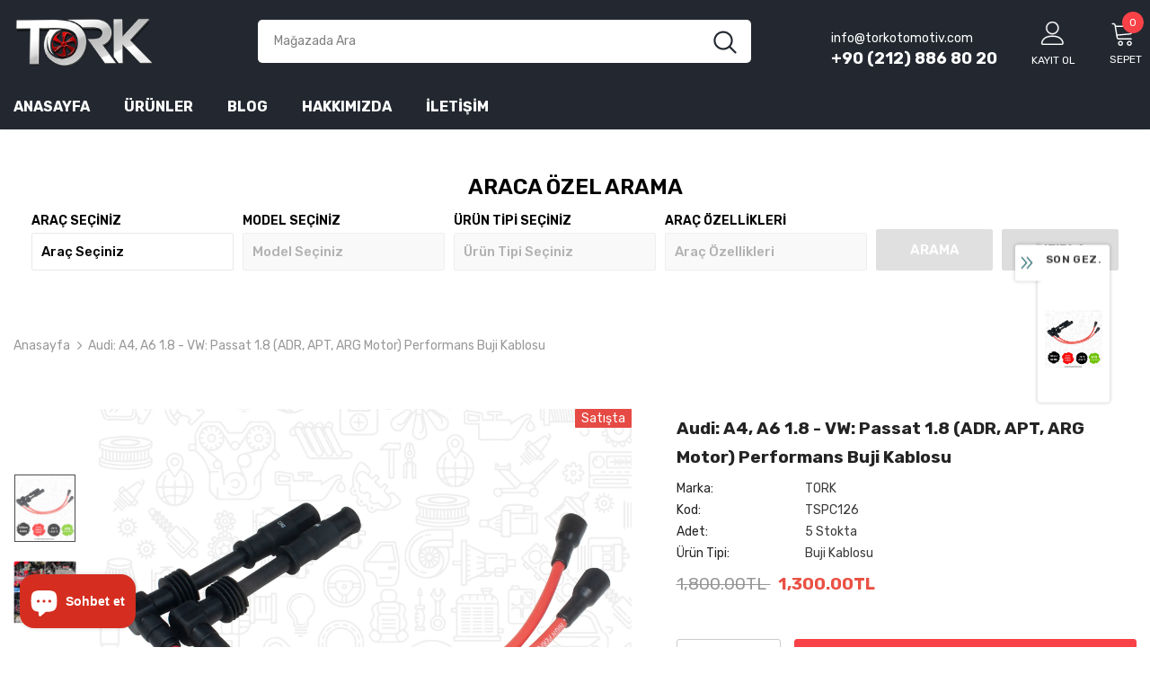

--- FILE ---
content_type: text/html; charset=utf-8
request_url: https://www.torkotomotiv.com/products/audi-a4-a6-1-8-vw-passat-1-8-adr-apt-arg-motor-performans-buji-kablosu-058905409a
body_size: 60122
content:
  <!doctype html>
<!--[if lt IE 7]><html class="no-js lt-ie9 lt-ie8 lt-ie7" lang="en"> <![endif]-->
<!--[if IE 7]><html class="no-js lt-ie9 lt-ie8" lang="en"> <![endif]-->
<!--[if IE 8]><html class="no-js lt-ie9" lang="en"> <![endif]-->
<!--[if IE 9 ]><html class="ie9 no-js"> <![endif]-->
<!--[if (gt IE 9)|!(IE)]><!--> <html class="no-js"> <!--<![endif]-->
<head>



  <!-- Basic page needs ================================================== -->
  <meta charset="utf-8">
  <meta http-equiv="X-UA-Compatible" content="IE=edge,chrome=1">
	
  <!-- Title and description ================================================== -->
   
  <title>
    Audi: A4, A6 1.8 - VW: Passat 1.8 (ADR, APT, ARG Motor) Performans Buj
    
    

     &ndash; 
    Tork Otomotiv
    
  </title>
  

  
  <meta name="description" content="TSPC126 / Audi: A4, A6 1.8 - VW: Passat 1.8 (ADR, APT, ARG Motor) Performans Buji Kablosu. OEM Numarası: 058905409A. Yüksek ısıya dayanıklı, LPG ile tam uyumlu, 8mm, kırmızı, %100 silikon.">
  
		
  <!-- Product meta ================================================== -->
  


  <meta property="og:type" content="product">
  <meta property="og:title" content="Audi: A4, A6 1.8 - VW: Passat 1.8 (ADR, APT, ARG Motor) Performans Buji Kablosu">
  
  <meta property="og:image" content="http://www.torkotomotiv.com/cdn/shop/products/2_grande.jpg?v=1659177524">
  <meta property="og:image:secure_url" content="https://www.torkotomotiv.com/cdn/shop/products/2_grande.jpg?v=1659177524">
  
  <meta property="og:image" content="http://www.torkotomotiv.com/cdn/shop/products/buji-kablosu2_a6c99c8a-b8c7-4a5b-9b3f-95d6d124c653_grande.jpg?v=1659177524">
  <meta property="og:image:secure_url" content="https://www.torkotomotiv.com/cdn/shop/products/buji-kablosu2_a6c99c8a-b8c7-4a5b-9b3f-95d6d124c653_grande.jpg?v=1659177524">
  
  <meta property="og:price:amount" content="1,300.00">
  <meta property="og:price:currency" content="TRY">


  <meta property="og:description" content="TSPC126 / Audi: A4, A6 1.8 - VW: Passat 1.8 (ADR, APT, ARG Motor) Performans Buji Kablosu. OEM Numarası: 058905409A. Yüksek ısıya dayanıklı, LPG ile tam uyumlu, 8mm, kırmızı, %100 silikon.">


  <meta property="og:url" content="https://www.torkotomotiv.com/products/audi-a4-a6-1-8-vw-passat-1-8-adr-apt-arg-motor-performans-buji-kablosu-058905409a">
  <meta property="og:site_name" content="Tork Otomotiv">
  <!-- /snippets/twitter-card.liquid -->





  <meta name="twitter:card" content="product">
  <meta name="twitter:title" content="Audi: A4, A6 1.8 - VW: Passat 1.8 (ADR, APT, ARG Motor) Performans Buji Kablosu">
  <meta name="twitter:description" content="TSPC126 / Audi: A4, A6 1.8 - VW: Passat 1.8 (ADR, APT, ARG Motor) Performans Buji Kablosu OEM: 058905409A Kablo Kalınlığı: 8mm Kablo tipi: %100 silikon - yüksek ısıya dayanıklı. (Sayfanın altında, sıcaklık test videosunu izleyebilirsiniz.) Renk: Kırmızı Performansa uygun, kablo direnç değeri Radyo cızırtısı ve uğultusu engelleyici özelliktedir LPG ve CNG ile tam uyumlu. İlandaki resimler ürünün kendi resmidir. Kablo tiplerini ve kablo sayılarını kendi ürününüzle kıyaslama yapabilirsiniz. Bobin kablosu bulunan araçlarda, bobin kablosu ürüne dahildir.  Ürünler set halindedir. (Tekli kablo değildir.) Aracınıza uygun olan buji kablosunu almak için, aşağıdaki listeden motor bilgilerini kontrol ediniz. Aracınızın motor bilgileri ruhsatta mevcuttur.    MARKA MODEL TYPE YEAR kW  cm3  cyl ENGINE AUDI A4 (8D2, B5) 1,8 01.95 - 11.00 92 1781 4 ADR/APT/ARG AUDI A4 (8D2, B5) 1,8 quattro 01.95 - 11.00 92 1781 4 ADR/APT/ARG AUDI A4 Avant (8D5, B5) 1,8 02.96 -">
  <meta name="twitter:image" content="https://www.torkotomotiv.com/cdn/shop/products/2_medium.jpg?v=1659177524">
  <meta name="twitter:image:width" content="240">
  <meta name="twitter:image:height" content="240">
  <meta name="twitter:label1" content="Price">
  <meta name="twitter:data1" content="1,300.00TL">
  
  <meta name="twitter:label2" content="Brand">
  <meta name="twitter:data2" content="TORK">
  



  <!-- Helpers ================================================== -->
  <link rel="canonical" href="https://www.torkotomotiv.com/products/audi-a4-a6-1-8-vw-passat-1-8-adr-apt-arg-motor-performans-buji-kablosu-058905409a">
  <link canonical-shop-url="https://www.torkotomotiv.com/">
  <meta name="viewport" content="width=device-width,initial-scale=1">
  <link rel="preload" href="//www.torkotomotiv.com/cdn/shop/t/8/assets/vendor.min.css?v=72559489221033970801663600757" as="style">
  <link rel="preload" href="//www.torkotomotiv.com/cdn/shop/t/8/assets/theme-styles.css?v=38208905585627947501663600757" as="style">
  <link rel="preload" href="//www.torkotomotiv.com/cdn/shop/t/8/assets/theme-styles-responsive.css?v=35086428576900104271663600757" as="style">
  <link rel="preload" href="//www.torkotomotiv.com/cdn/shop/t/8/assets/theme-settings.css?v=122843656164344202271663600757" as="style">
  <link rel="preload" href="//www.torkotomotiv.com/cdn/shop/t/8/assets/header-05.css?v=180687859257110468381663600757" as="style">
  <link rel="preload" href="//www.torkotomotiv.com/cdn/shop/t/8/assets/header-06.css?v=126606608905150543181663600757" as="style">
  <link rel="preload" href="//www.torkotomotiv.com/cdn/shop/t/8/assets/header-07.css?v=100353581849455261521663600757" as="style">
  <link rel="preload" href="//www.torkotomotiv.com/cdn/shop/t/8/assets/header-08.css?v=110770940473052809951663600757" as="style">
  <link rel="preload" href="//www.torkotomotiv.com/cdn/shop/t/8/assets/footer-06.css?v=132629616272968652451663600757" as="style">
  <link rel="preload" href="//www.torkotomotiv.com/cdn/shop/t/8/assets/footer-07.css?v=19457261069086938391663600757" as="style">
  <link rel="preload" href="//www.torkotomotiv.com/cdn/shop/t/8/assets/footer-08.css?v=17161311055609253561663600757" as="style">
  <link rel="preload" href="//www.torkotomotiv.com/cdn/shop/t/8/assets/footer-09.css?v=31723816694365087181663600757" as="style">
  <link rel="preload" href="//www.torkotomotiv.com/cdn/shop/t/8/assets/product-skin.css?v=86030726725359264551663600757" as="style">
  <link rel="preload" href="//www.torkotomotiv.com/cdn/shop/t/8/assets/layout_style_1170.css?v=175837568721092489071663600757" as="style">
  <link rel="preload" href="//www.torkotomotiv.com/cdn/shop/t/8/assets/layout_style_fullwidth.css?v=139908533630461757151663600757" as="style">
  <link rel="preload" href="//www.torkotomotiv.com/cdn/shop/t/8/assets/layout_style_flower.css?v=46301794337413993831663600757" as="style">
  <link rel="preload" href="//www.torkotomotiv.com/cdn/shop/t/8/assets/layout_style_suppermarket.css?v=128954938120041481171663600757" as="style">
  <link rel="preload" href="//www.torkotomotiv.com/cdn/shop/t/8/assets/layout_style_surfup.css?v=6333508663724808751663600757" as="style">
  <link rel="preload" href="//www.torkotomotiv.com/cdn/shop/t/8/assets/product-supermarket.css?v=171093545267327271411663600757" as="style">
  <link rel="preload" href="//www.torkotomotiv.com/cdn/shop/t/8/assets/jquery.min.js?v=56888366816115934351663600757" as="script">

  <!-- Favicon -->
  
  <link rel="shortcut icon" href="//www.torkotomotiv.com/cdn/shop/files/tork_f4496933-b9cd-4e21-9820-122a3f5ff038_32x32.png?v=1658217486" type="image/png">
  
  
  <!-- Styles -->
  <style>
    
@import url('https://fonts.googleapis.com/css?family=Rubik:300,300i,400,400i,500,500i,600,600i,700,700i,800,800i&display=swap');
			    

          
			        
          
    
    :root {
      --font_size: 14px;
      --font_size_minus1: 13px;
      --font_size_minus2: 12px;
      --font_size_minus3: 11px;
      --font_size_minus4: 10px;
      --font_size_plus1: 15px;
      --font_size_plus2: 16px;
      --font_size_plus3: 17px;
      --font_size_plus4: 18px;
      --font_size_plus5: 19px;
      --font_size_plus6: 20px;
      --font_size_plus7: 21px;
      --font_size_plus8: 22px;
      --font_size_plus9: 23px;
      --font_size_plus10: 24px;
      --font_size_plus11: 25px;
      --font_size_plus12: 26px;
      --font_size_plus13: 27px;
      --font_size_plus14: 28px;
      --font_size_plus15: 29px;
      --font_size_plus16: 30px;
      --font_size_plus18: 32px;
      --font_size_plus21: 35px;
      --font_size_plus22: 36px;
      --font_size_plus23: 37px;
      --font_size_plus24: 38px;
      --font_size_plus29: 43px;
      --font_size_plus33: 47px;
      --font_size_plus34: 48px;

	  --fonts_name: Rubik;
	  --fonts_name_2: Rubik;

      /* Color */
      --body_bg: #ffffff;
      --body_color: #3c3c3c;
      --link_color: #232323;
      --link_color_hover: #232323;
      --link_color_underline: rgba(35, 35, 35, 0.3);

      /* Breadcrumb */
      --breadcrumb_color : #999999;
      --breadcrumb_text_transform : capitalize;

      /* Header and Title */
      --page_title_font_size: 20px;
      --page_title_font_size_minus4: 16px;
      --page_title_font_size_minus6: 14px;
      --page_title_font_size_plus5: 25px;
      --page_title_color: #232323;
      --page_title_text_align : left;
      --page_title_color_underline: rgba(35, 35, 35, 0.3);

      /* Product  */
      --product_name_font_size: 14px;
      --product_name_line_height: 22px;
      --product_text_transform: capitalize;
      --product_name_font_weight: 400;
      --product_name_text_align: left;
      --product_vendor_text_transform: uppercase;
      --product_vendor_font_weight: 500;
      --product_vendor_font_size: 14px;

      --color_title_pr: #232323;
      --color_title_pr_hover: #232323;
      --color_title_pr_hover_underline: rgba(35, 35, 35, 0.3);
      --color_vendor : #232323;
      --sale_text : #fff;
      --bg_sale : #e64a44;
      --custom_label_text : #fff;
      --custom_label_bg : #323232;
      --bundle_label_text : #fff;
      --bundle_label_bg : #232323;
      --new_label_text : #323232;
      --new_label_bg : #fff;
      --new_label_border : #f6f6f6;
      --sold_out_text : #fff;
      --bg_sold_out : #c1c1c1;
      --color_price: #232323;
      --color_price_sale: #e95144;
      --color_compare_price: #969696;
      --color_compare_product: #fff;
      
        
        --color_quick_view: rgba(255, 255, 255, 0.7);
        --bg_quick_view: rgba(0, 0, 0, 0.8);
        
      
      --border_quick_view: transparent;
      --color_wishlist: #232323;
      --bg_wishlist: #f5f5f5;
      --border_wishlist: transparent;
      --bg_wishlist_active: #ffe5e5;

      /* Button 1 */
      --background_1: #232323;
      --color_1 : #ffffff;
      --border_1 : #232323;

      /* Button 2 */
      --background_2: #fff;
      --color_2 : #232323;
      --border_2 : #232323;

      /* Button 3 */
      --background_3: #f84248;
      --color_3 : #ffffff;
      --border_3 : #f84248;

      /* Button Add To Cart */
      --color_add_to_cart : #fff;
      --border_add_to_cart : #000;
      --background_add_to_cart : #000;

      --color_add_to_cart_hover : #000;
      --border_add_to_cart_hover : #000;
      --background_add_to_cart_hover : #fff;


      /* Button */
      
        --button_font_family: Rubik;
      
      --button_font_size: px;
      --button_font_weight: ;
      --button_border_radius: px;
      --button_border_width: px;
      --button_border_style: ;
      --button_text_align: ;
      --button_text_transform: ;
      --button_letter_spacing: ;
      --button_padding_top: px;
      --button_padding_bottom: px;
      --button_padding_left: px;
      --button_padding_right: px;

      

      /* Border Color */
      --border_widget_title : #e0e0e0;
      --border_color_1 : #ebebeb;
      --border_color_2: #e7e7e7;
      --border_page_title: #eaeaea;
      --border_input: #cbcbcb;
      --border_checkbox: #d0d0d0;
      --border_dropdown: #dadada;
      --border_bt_sidebar : #f6f6f6;
      --color_icon_drop: #6b6b6b;

      
          --color_ipt: #3c3c3c;
        

      
        
          --color_slick_arrow: #323232;
          --color_border_slick_arrow: #323232;
          --color_bg_slick_arrow: #ffffff;
        
      

      /*color Mobile*/

      --color_menu_mb: #232323;
      --color_menu_level3: #3c3c3c;

      /* Mixin ================= */
      

  		  
            --font_size_btn: 16px; 
 		    

        
          --padding_btn: 13px 15px 13px;
        

        
          --letter_spacing_btn: 0;
        

        
          --padding_btn_qv_add_to_cart: 12px 15px 10px;
        
          --padding_btn_bundle: 10px 15px 8px 15px;
        

      
      
          --color-price-box: var(--color_compare_price);
      

      --color_review: #232323;
      --color_review_empty: #232323;

      --border-product-image: #e6e6e6;

      
      --border-radius-17: 17px;
      --border-radius-50: 50%;
      

      --ask_an_expert_positon: 20vh;
      --ask_an_expert_positon_tb: 14vh;
    }
</style>
  <link href="//www.torkotomotiv.com/cdn/shop/t/8/assets/vendor.min.css?v=72559489221033970801663600757" rel="stylesheet" type="text/css" media="all" />
<link href="//www.torkotomotiv.com/cdn/shop/t/8/assets/theme-styles.css?v=38208905585627947501663600757" rel="stylesheet" type="text/css" media="all" />
<link href="//www.torkotomotiv.com/cdn/shop/t/8/assets/theme-styles-responsive.css?v=35086428576900104271663600757" rel="stylesheet" type="text/css" media="all" />
<link href="//www.torkotomotiv.com/cdn/shop/t/8/assets/theme-settings.css?v=122843656164344202271663600757" rel="stylesheet" type="text/css" media="all" />











	<link href="//www.torkotomotiv.com/cdn/shop/t/8/assets/header-08.css?v=110770940473052809951663600757" rel="stylesheet" type="text/css" media="all" />















	<link href="//www.torkotomotiv.com/cdn/shop/t/8/assets/product-surfup.css?v=94466445851586681931663600757" rel="stylesheet" type="text/css" media="all" />












  
   <!-- Scripts -->
  <script src="//www.torkotomotiv.com/cdn/shop/t/8/assets/jquery.min.js?v=56888366816115934351663600757" type="text/javascript"></script>
<script src="//www.torkotomotiv.com/cdn/shop/t/8/assets/jquery-cookie.min.js?v=72365755745404048181663600757" type="text/javascript"></script>
<script src="//www.torkotomotiv.com/cdn/shop/t/8/assets/lazysizes.min.js?v=84414966064882348651663600757" type="text/javascript"></script>

<script>
  	window.lazySizesConfig = window.lazySizesConfig || {};
    lazySizesConfig.loadMode = 1;
    window.lazySizesConfig.init = false;
    lazySizes.init();
  
    window.ajax_cart = "upsell";
    window.money_format = "{{amount}}TL";//"{{amount}}TL";
    window.shop_currency = "TRY";
    window.show_multiple_currencies = false;
    window.use_color_swatch = true;
    window.product_variant_name = true;
        window.color_swatch_style = "normal";
    window.enable_sidebar_multiple_choice = true;
    window.file_url = "//www.torkotomotiv.com/cdn/shop/files/?1174";
    window.asset_url = "";
    window.router = "";
    window.swatch_recently = "color";
    window.label_sale = "label_sale";
    window.layout_style = "layout_style_1";
    window.layout_home = "layout_home_3";
    window.product_style = "surfup";
    window.category_style = "default";
    window.layout_body = "default";
        
    window.inventory_text = {
        in_stock: "Stokta",
        many_in_stock: "Fazla Stok",
        out_of_stock: "Stokta Yok",
        add_to_cart: "Sepete ekle",
        add_all_to_cart: "Hepsini Sepete Ekle",
        sold_out: "Hepsi satıldı",
        select_options : "Seçenekleri seçin",
        unavailable: "hepsi satıldı",
        view_all_collection: "Hepsini Göster",
        no_more_product: "Ürün Artık Yok",
        show_options: "Varyantları Göster",
        hide_options: "Varyantları Gizle",
        adding : "ekle",
        thank_you : "Teşekkürler",
        add_more : "daha fazla ekle",
        cart_feedback : "",
        add_wishlist : "İstek listesine ekle",
        remove_wishlist : "İstek listesinden sil",
        add_wishlist_1 : "İstek listesine ekle",
        remove_wishlist_1 : "İstek listesinden sil",
        previous: "Önceki",
        next: "İleri",
      	pre_order : "SEPETE EKLE",
        hotStock: "",
        view_more: "Daha fazla göster",
        view_less : "Daha az göster",
        show_more: "Daha fazla göster",
        show_less : "Daha az göster",
        days : "Gün",
        hours : "Saat",
        mins : "Dakika",
        secs : "Saniye",

        customlabel: "Özel etiket",
        newlabel: "Yeni",
        salelabel: "Satışta",
        soldoutlabel: "Hepsi satıldı",
        bundlelabel: "paket",

        message_compare : "",
        message_iscart : "",

        add_compare : "Karşılaştırmaya ekle",
        remove_compare : "Karşılaştırmadan çıkar",
        remove: "Sil",
        warning_quantity: "Maksimum Miktar",
    };
    window.multi_lang = false;
    window.collection_pagination_type = "scroll";

    window.newsletter_popup = false;
    window.hidden_newsletter = false;
    window.option_ptoduct1 = "size";
    window.option_ptoduct2 = "color";
    window.option_ptoduct3 = "option 3"

    /* Free Shipping Message */
    window.free_shipping_color1 = "#F44336";  
    window.free_shipping_color2 = "#FF9800";
    window.free_shipping_color3 = "#69c69c";
    window.free_shipping_price = 1500;
    window.free_shipping_text = {
        free_shipping_message_1: "Ücretsiz kargo için uygun",
        free_shipping_message_2:"Sadece",
        free_shipping_message_3: "kaldı.",
        free_shipping_message_4: "(1500 TL ve üzeri ücretsiz kargo)",
        free_shipping_1: "Ücretsiz",
        free_shipping_2: "",
    }

</script>

  <!-- Header hook for plugins ================================ -->
  <script>window.performance && window.performance.mark && window.performance.mark('shopify.content_for_header.start');</script><meta name="google-site-verification" content="1edfb8w0S5sngTXU7lBfKTwbhMbOO4_QAPP-19ye2iE">
<meta name="facebook-domain-verification" content="psq5diwkybpp8wdvxjaypaqajv36l5">
<meta id="shopify-digital-wallet" name="shopify-digital-wallet" content="/65656783097/digital_wallets/dialog">
<link rel="alternate" hreflang="x-default" href="https://www.torkotomotiv.com/products/audi-a4-a6-1-8-vw-passat-1-8-adr-apt-arg-motor-performans-buji-kablosu-058905409a">
<link rel="alternate" hreflang="en" href="https://www.torkotomotiv.com/en/products/audi-a4-a6-1-8-vw-passat-1-8-adr-apt-arg-motor-performans-buji-kablosu-058905409a">
<link rel="alternate" type="application/json+oembed" href="https://www.torkotomotiv.com/products/audi-a4-a6-1-8-vw-passat-1-8-adr-apt-arg-motor-performans-buji-kablosu-058905409a.oembed">
<script async="async" src="/checkouts/internal/preloads.js?locale=tr-TR"></script>
<script id="shopify-features" type="application/json">{"accessToken":"56eb0d0dcf59d0a411d4ec3aff51156e","betas":["rich-media-storefront-analytics"],"domain":"www.torkotomotiv.com","predictiveSearch":true,"shopId":65656783097,"locale":"tr"}</script>
<script>var Shopify = Shopify || {};
Shopify.shop = "tork-otomotiv.myshopify.com";
Shopify.locale = "tr";
Shopify.currency = {"active":"TRY","rate":"1.0"};
Shopify.country = "TR";
Shopify.theme = {"name":"Tork 2","id":136362033401,"schema_name":"Ella","schema_version":"5.1.0","theme_store_id":null,"role":"main"};
Shopify.theme.handle = "null";
Shopify.theme.style = {"id":null,"handle":null};
Shopify.cdnHost = "www.torkotomotiv.com/cdn";
Shopify.routes = Shopify.routes || {};
Shopify.routes.root = "/";</script>
<script type="module">!function(o){(o.Shopify=o.Shopify||{}).modules=!0}(window);</script>
<script>!function(o){function n(){var o=[];function n(){o.push(Array.prototype.slice.apply(arguments))}return n.q=o,n}var t=o.Shopify=o.Shopify||{};t.loadFeatures=n(),t.autoloadFeatures=n()}(window);</script>
<script id="shop-js-analytics" type="application/json">{"pageType":"product"}</script>
<script defer="defer" async type="module" src="//www.torkotomotiv.com/cdn/shopifycloud/shop-js/modules/v2/client.init-shop-cart-sync_DnLmt59Z.tr.esm.js"></script>
<script defer="defer" async type="module" src="//www.torkotomotiv.com/cdn/shopifycloud/shop-js/modules/v2/chunk.common_B3V0KFV_.esm.js"></script>
<script type="module">
  await import("//www.torkotomotiv.com/cdn/shopifycloud/shop-js/modules/v2/client.init-shop-cart-sync_DnLmt59Z.tr.esm.js");
await import("//www.torkotomotiv.com/cdn/shopifycloud/shop-js/modules/v2/chunk.common_B3V0KFV_.esm.js");

  window.Shopify.SignInWithShop?.initShopCartSync?.({"fedCMEnabled":true,"windoidEnabled":true});

</script>
<script id="__st">var __st={"a":65656783097,"offset":10800,"reqid":"a76cbeee-382f-4e3c-9a62-a1ffe83ba5e7-1765961035","pageurl":"www.torkotomotiv.com\/products\/audi-a4-a6-1-8-vw-passat-1-8-adr-apt-arg-motor-performans-buji-kablosu-058905409a","u":"6b6b8106e1e2","p":"product","rtyp":"product","rid":7706801373433};</script>
<script>window.ShopifyPaypalV4VisibilityTracking = true;</script>
<script id="captcha-bootstrap">!function(){'use strict';const t='contact',e='account',n='new_comment',o=[[t,t],['blogs',n],['comments',n],[t,'customer']],c=[[e,'customer_login'],[e,'guest_login'],[e,'recover_customer_password'],[e,'create_customer']],r=t=>t.map((([t,e])=>`form[action*='/${t}']:not([data-nocaptcha='true']) input[name='form_type'][value='${e}']`)).join(','),a=t=>()=>t?[...document.querySelectorAll(t)].map((t=>t.form)):[];function s(){const t=[...o],e=r(t);return a(e)}const i='password',u='form_key',d=['recaptcha-v3-token','g-recaptcha-response','h-captcha-response',i],f=()=>{try{return window.sessionStorage}catch{return}},m='__shopify_v',_=t=>t.elements[u];function p(t,e,n=!1){try{const o=window.sessionStorage,c=JSON.parse(o.getItem(e)),{data:r}=function(t){const{data:e,action:n}=t;return t[m]||n?{data:e,action:n}:{data:t,action:n}}(c);for(const[e,n]of Object.entries(r))t.elements[e]&&(t.elements[e].value=n);n&&o.removeItem(e)}catch(o){console.error('form repopulation failed',{error:o})}}const l='form_type',E='cptcha';function T(t){t.dataset[E]=!0}const w=window,h=w.document,L='Shopify',v='ce_forms',y='captcha';let A=!1;((t,e)=>{const n=(g='f06e6c50-85a8-45c8-87d0-21a2b65856fe',I='https://cdn.shopify.com/shopifycloud/storefront-forms-hcaptcha/ce_storefront_forms_captcha_hcaptcha.v1.5.2.iife.js',D={infoText:'hCaptcha ile korunuyor',privacyText:'Gizlilik',termsText:'Koşullar'},(t,e,n)=>{const o=w[L][v],c=o.bindForm;if(c)return c(t,g,e,D).then(n);var r;o.q.push([[t,g,e,D],n]),r=I,A||(h.body.append(Object.assign(h.createElement('script'),{id:'captcha-provider',async:!0,src:r})),A=!0)});var g,I,D;w[L]=w[L]||{},w[L][v]=w[L][v]||{},w[L][v].q=[],w[L][y]=w[L][y]||{},w[L][y].protect=function(t,e){n(t,void 0,e),T(t)},Object.freeze(w[L][y]),function(t,e,n,w,h,L){const[v,y,A,g]=function(t,e,n){const i=e?o:[],u=t?c:[],d=[...i,...u],f=r(d),m=r(i),_=r(d.filter((([t,e])=>n.includes(e))));return[a(f),a(m),a(_),s()]}(w,h,L),I=t=>{const e=t.target;return e instanceof HTMLFormElement?e:e&&e.form},D=t=>v().includes(t);t.addEventListener('submit',(t=>{const e=I(t);if(!e)return;const n=D(e)&&!e.dataset.hcaptchaBound&&!e.dataset.recaptchaBound,o=_(e),c=g().includes(e)&&(!o||!o.value);(n||c)&&t.preventDefault(),c&&!n&&(function(t){try{if(!f())return;!function(t){const e=f();if(!e)return;const n=_(t);if(!n)return;const o=n.value;o&&e.removeItem(o)}(t);const e=Array.from(Array(32),(()=>Math.random().toString(36)[2])).join('');!function(t,e){_(t)||t.append(Object.assign(document.createElement('input'),{type:'hidden',name:u})),t.elements[u].value=e}(t,e),function(t,e){const n=f();if(!n)return;const o=[...t.querySelectorAll(`input[type='${i}']`)].map((({name:t})=>t)),c=[...d,...o],r={};for(const[a,s]of new FormData(t).entries())c.includes(a)||(r[a]=s);n.setItem(e,JSON.stringify({[m]:1,action:t.action,data:r}))}(t,e)}catch(e){console.error('failed to persist form',e)}}(e),e.submit())}));const S=(t,e)=>{t&&!t.dataset[E]&&(n(t,e.some((e=>e===t))),T(t))};for(const o of['focusin','change'])t.addEventListener(o,(t=>{const e=I(t);D(e)&&S(e,y())}));const B=e.get('form_key'),M=e.get(l),P=B&&M;t.addEventListener('DOMContentLoaded',(()=>{const t=y();if(P)for(const e of t)e.elements[l].value===M&&p(e,B);[...new Set([...A(),...v().filter((t=>'true'===t.dataset.shopifyCaptcha))])].forEach((e=>S(e,t)))}))}(h,new URLSearchParams(w.location.search),n,t,e,['guest_login'])})(!0,!0)}();</script>
<script integrity="sha256-52AcMU7V7pcBOXWImdc/TAGTFKeNjmkeM1Pvks/DTgc=" data-source-attribution="shopify.loadfeatures" defer="defer" src="//www.torkotomotiv.com/cdn/shopifycloud/storefront/assets/storefront/load_feature-81c60534.js" crossorigin="anonymous"></script>
<script data-source-attribution="shopify.dynamic_checkout.dynamic.init">var Shopify=Shopify||{};Shopify.PaymentButton=Shopify.PaymentButton||{isStorefrontPortableWallets:!0,init:function(){window.Shopify.PaymentButton.init=function(){};var t=document.createElement("script");t.src="https://www.torkotomotiv.com/cdn/shopifycloud/portable-wallets/latest/portable-wallets.tr.js",t.type="module",document.head.appendChild(t)}};
</script>
<script data-source-attribution="shopify.dynamic_checkout.buyer_consent">
  function portableWalletsHideBuyerConsent(e){var t=document.getElementById("shopify-buyer-consent"),n=document.getElementById("shopify-subscription-policy-button");t&&n&&(t.classList.add("hidden"),t.setAttribute("aria-hidden","true"),n.removeEventListener("click",e))}function portableWalletsShowBuyerConsent(e){var t=document.getElementById("shopify-buyer-consent"),n=document.getElementById("shopify-subscription-policy-button");t&&n&&(t.classList.remove("hidden"),t.removeAttribute("aria-hidden"),n.addEventListener("click",e))}window.Shopify?.PaymentButton&&(window.Shopify.PaymentButton.hideBuyerConsent=portableWalletsHideBuyerConsent,window.Shopify.PaymentButton.showBuyerConsent=portableWalletsShowBuyerConsent);
</script>
<script>
  function portableWalletsCleanup(e){e&&e.src&&console.error("Failed to load portable wallets script "+e.src);var t=document.querySelectorAll("shopify-accelerated-checkout .shopify-payment-button__skeleton, shopify-accelerated-checkout-cart .wallet-cart-button__skeleton"),e=document.getElementById("shopify-buyer-consent");for(let e=0;e<t.length;e++)t[e].remove();e&&e.remove()}function portableWalletsNotLoadedAsModule(e){e instanceof ErrorEvent&&"string"==typeof e.message&&e.message.includes("import.meta")&&"string"==typeof e.filename&&e.filename.includes("portable-wallets")&&(window.removeEventListener("error",portableWalletsNotLoadedAsModule),window.Shopify.PaymentButton.failedToLoad=e,"loading"===document.readyState?document.addEventListener("DOMContentLoaded",window.Shopify.PaymentButton.init):window.Shopify.PaymentButton.init())}window.addEventListener("error",portableWalletsNotLoadedAsModule);
</script>

<script type="module" src="https://www.torkotomotiv.com/cdn/shopifycloud/portable-wallets/latest/portable-wallets.tr.js" onError="portableWalletsCleanup(this)" crossorigin="anonymous"></script>
<script nomodule>
  document.addEventListener("DOMContentLoaded", portableWalletsCleanup);
</script>

<link id="shopify-accelerated-checkout-styles" rel="stylesheet" media="screen" href="https://www.torkotomotiv.com/cdn/shopifycloud/portable-wallets/latest/accelerated-checkout-backwards-compat.css" crossorigin="anonymous">
<style id="shopify-accelerated-checkout-cart">
        #shopify-buyer-consent {
  margin-top: 1em;
  display: inline-block;
  width: 100%;
}

#shopify-buyer-consent.hidden {
  display: none;
}

#shopify-subscription-policy-button {
  background: none;
  border: none;
  padding: 0;
  text-decoration: underline;
  font-size: inherit;
  cursor: pointer;
}

#shopify-subscription-policy-button::before {
  box-shadow: none;
}

      </style>

<script>window.performance && window.performance.mark && window.performance.mark('shopify.content_for_header.end');</script>

  <!--[if lt IE 9]>
  <script src="//html5shiv.googlecode.com/svn/trunk/html5.js" type="text/javascript"></script>
  <![endif]-->

  
  
  

  <script>

    Shopify.productOptionsMap = {};
    Shopify.quickViewOptionsMap = {};

    Shopify.updateOptionsInSelector = function(selectorIndex, wrapperSlt) {
        Shopify.optionsMap = wrapperSlt === '.product' ? Shopify.productOptionsMap : Shopify.quickViewOptionsMap;

        switch (selectorIndex) {
            case 0:
                var key = 'root';
                var selector = $(wrapperSlt + ' .single-option-selector:eq(0)');
                break;
            case 1:
                var key = $(wrapperSlt + ' .single-option-selector:eq(0)').val();
                var selector = $(wrapperSlt + ' .single-option-selector:eq(1)');
                break;
            case 2:
                var key = $(wrapperSlt + ' .single-option-selector:eq(0)').val();
                key += ' / ' + $(wrapperSlt + ' .single-option-selector:eq(1)').val();
                var selector = $(wrapperSlt + ' .single-option-selector:eq(2)');
        }

        var initialValue = selector.val();
        selector.empty();

        var availableOptions = Shopify.optionsMap[key];

        if (availableOptions && availableOptions.length) {
            for (var i = 0; i < availableOptions.length; i++) {
                var option = availableOptions[i].replace('-sold-out','');
                var newOption = $('<option></option>').val(option).html(option);

                selector.append(newOption);
            }

            $(wrapperSlt + ' .swatch[data-option-index="' + selectorIndex + '"] .swatch-element').each(function() {
                // debugger;
                if ($.inArray($(this).attr('data-value'), availableOptions) !== -1) {
                    $(this).addClass('available').removeClass('soldout').find(':radio').prop('disabled',false).prop('checked',true);
                }
                else {
                    if ($.inArray($(this).attr('data-value') + '-sold-out', availableOptions) !== -1) {
                        $(this).addClass('available').addClass('soldout').find(':radio').prop('disabled',false).prop('checked',true);
                    } else {
                        $(this).removeClass('available').addClass('soldout').find(':radio').prop('disabled',true).prop('checked',false);
                    }
                    
                }
            });

            if ($.inArray(initialValue, availableOptions) !== -1) {
                selector.val(initialValue);
            }

            selector.trigger('change');
        };
    };

    Shopify.linkOptionSelectors = function(product, wrapperSlt, check) {
        // Building our mapping object.
        Shopify.optionsMap = wrapperSlt === '.product' ? Shopify.productOptionsMap : Shopify.quickViewOptionsMap;
        var arr_1= [],
            arr_2= [],
            arr_3= [];

        Shopify.optionsMap['root'] == [];
        for (var i = 0; i < product.variants.length; i++) {
            var variant = product.variants[i];
            if (variant) {
                var key1 = variant.option1;
                var key2 = variant.option1 + ' / ' + variant.option2;
                Shopify.optionsMap[key1] = [];
                Shopify.optionsMap[key2] = [];
            }
        }
        for (var i = 0; i < product.variants.length; i++) {
            var variant = product.variants[i];
            if (variant) {
                if (window.use_color_swatch) {
                    if (variant.available) {
                        // Gathering values for the 1st drop-down.
                        Shopify.optionsMap['root'] = Shopify.optionsMap['root'] || [];

                        // if ($.inArray(variant.option1 + '-sold-out', Shopify.optionsMap['root']) !== -1) {
                        //     Shopify.optionsMap['root'].pop();
                        // } 

                        arr_1.push(variant.option1);
                        arr_1 = $.unique(arr_1);

                        Shopify.optionsMap['root'].push(variant.option1);

                        Shopify.optionsMap['root'] = Shopify.uniq(Shopify.optionsMap['root']);

                        // Gathering values for the 2nd drop-down.
                        if (product.options.length > 1) {
                        var key = variant.option1;
                            Shopify.optionsMap[key] = Shopify.optionsMap[key] || [];
                            // if ($.inArray(variant.option2 + '-sold-out', Shopify.optionsMap[key]) !== -1) {
                            //     Shopify.optionsMap[key].pop();
                            // } 
                            Shopify.optionsMap[key].push(variant.option2);
                            if ($.inArray(variant.option2, arr_2) === -1) {
                                arr_2.push(variant.option2);
                                arr_2 = $.unique(arr_2);
                            }
                            Shopify.optionsMap[key] = Shopify.uniq(Shopify.optionsMap[key]);
                        }

                        // Gathering values for the 3rd drop-down.
                        if (product.options.length === 3) {
                            var key = variant.option1 + ' / ' + variant.option2;
                            Shopify.optionsMap[key] = Shopify.optionsMap[key] || [];
                            Shopify.optionsMap[key].push(variant.option3);

                            if ($.inArray(variant.option3, arr_3) === -1) {
                                arr_3.push(variant.option3);
                                arr_3 = $.unique(arr_3);
                            }
                            
                            Shopify.optionsMap[key] = Shopify.uniq(Shopify.optionsMap[key]);
                        }
                    } else {
                        // Gathering values for the 1st drop-down.
                        Shopify.optionsMap['root'] = Shopify.optionsMap['root'] || [];
                        if ($.inArray(variant.option1, arr_1) === -1) {
                            Shopify.optionsMap['root'].push(variant.option1 + '-sold-out');
                        }
                        
                        Shopify.optionsMap['root'] = Shopify.uniq(Shopify.optionsMap['root']);

                        // Gathering values for the 2nd drop-down.
                        if (product.options.length > 1) {
                            var key = variant.option1;
                            Shopify.optionsMap[key] = Shopify.optionsMap[key] || [];
                            // Shopify.optionsMap[key].push(variant.option2);

                            // if ($.inArray(variant.option2, arr_2) === -1) {
                                Shopify.optionsMap[key].push(variant.option2 + '-sold-out');
                            // }
                            
                            Shopify.optionsMap[key] = Shopify.uniq(Shopify.optionsMap[key]);
                        }

                        // Gathering values for the 3rd drop-down.
                        if (product.options.length === 3) {
                            var key = variant.option1 + ' / ' + variant.option2;
                            Shopify.optionsMap[key] = Shopify.optionsMap[key] || [];
//                             if ($.inArray(variant.option3, arr_3) === -1) {
                                Shopify.optionsMap[key].push(variant.option3 + '-sold-out');
//                             }
                            Shopify.optionsMap[key] = Shopify.uniq(Shopify.optionsMap[key]);
                        }

                    }
                } else {
                    // Gathering values for the 1st drop-down.
                    if (check) {
                        if (variant.available) {
                            Shopify.optionsMap['root'] = Shopify.optionsMap['root'] || [];
                            Shopify.optionsMap['root'].push(variant.option1);
                            Shopify.optionsMap['root'] = Shopify.uniq(Shopify.optionsMap['root']);

                            // Gathering values for the 2nd drop-down.
                            if (product.options.length > 1) {
                            var key = variant.option1;
                                Shopify.optionsMap[key] = Shopify.optionsMap[key] || [];
                                Shopify.optionsMap[key].push(variant.option2);
                                Shopify.optionsMap[key] = Shopify.uniq(Shopify.optionsMap[key]);
                            }

                            // Gathering values for the 3rd drop-down.
                            if (product.options.length === 3) {
                                var key = variant.option1 + ' / ' + variant.option2;
                                Shopify.optionsMap[key] = Shopify.optionsMap[key] || [];
                                Shopify.optionsMap[key].push(variant.option3);
                                Shopify.optionsMap[key] = Shopify.uniq(Shopify.optionsMap[key]);
                            }
                        }
                    } else {
                        Shopify.optionsMap['root'] = Shopify.optionsMap['root'] || [];

                        Shopify.optionsMap['root'].push(variant.option1);
                        Shopify.optionsMap['root'] = Shopify.uniq(Shopify.optionsMap['root']);

                        // Gathering values for the 2nd drop-down.
                        if (product.options.length > 1) {
                        var key = variant.option1;
                            Shopify.optionsMap[key] = Shopify.optionsMap[key] || [];
                            Shopify.optionsMap[key].push(variant.option2);
                            Shopify.optionsMap[key] = Shopify.uniq(Shopify.optionsMap[key]);
                        }

                        // Gathering values for the 3rd drop-down.
                        if (product.options.length === 3) {
                            var key = variant.option1 + ' / ' + variant.option2;
                            Shopify.optionsMap[key] = Shopify.optionsMap[key] || [];
                            Shopify.optionsMap[key].push(variant.option3);
                            Shopify.optionsMap[key] = Shopify.uniq(Shopify.optionsMap[key]);
                        }
                    }
                    
                }
            }
        };

        // Update options right away.
        Shopify.updateOptionsInSelector(0, wrapperSlt);

        if (product.options.length > 1) Shopify.updateOptionsInSelector(1, wrapperSlt);
        if (product.options.length === 3) Shopify.updateOptionsInSelector(2, wrapperSlt);

        // When there is an update in the first dropdown.
        $(wrapperSlt + " .single-option-selector:eq(0)").change(function() {
            Shopify.updateOptionsInSelector(1, wrapperSlt);
            if (product.options.length === 3) Shopify.updateOptionsInSelector(2, wrapperSlt);
            return true;
        });

        // When there is an update in the second dropdown.
        $(wrapperSlt + " .single-option-selector:eq(1)").change(function() {
            if (product.options.length === 3) Shopify.updateOptionsInSelector(2, wrapperSlt);
            return true;
        });
    };
</script>
  
  <script nomodule src="https://unpkg.com/@google/model-viewer/dist/model-viewer-legacy.js"></script>
  
 
<script src="https://cdn.shopify.com/extensions/7bc9bb47-adfa-4267-963e-cadee5096caf/inbox-1252/assets/inbox-chat-loader.js" type="text/javascript" defer="defer"></script>
<link href="https://monorail-edge.shopifysvc.com" rel="dns-prefetch">
<script>(function(){if ("sendBeacon" in navigator && "performance" in window) {try {var session_token_from_headers = performance.getEntriesByType('navigation')[0].serverTiming.find(x => x.name == '_s').description;} catch {var session_token_from_headers = undefined;}var session_cookie_matches = document.cookie.match(/_shopify_s=([^;]*)/);var session_token_from_cookie = session_cookie_matches && session_cookie_matches.length === 2 ? session_cookie_matches[1] : "";var session_token = session_token_from_headers || session_token_from_cookie || "";function handle_abandonment_event(e) {var entries = performance.getEntries().filter(function(entry) {return /monorail-edge.shopifysvc.com/.test(entry.name);});if (!window.abandonment_tracked && entries.length === 0) {window.abandonment_tracked = true;var currentMs = Date.now();var navigation_start = performance.timing.navigationStart;var payload = {shop_id: 65656783097,url: window.location.href,navigation_start,duration: currentMs - navigation_start,session_token,page_type: "product"};window.navigator.sendBeacon("https://monorail-edge.shopifysvc.com/v1/produce", JSON.stringify({schema_id: "online_store_buyer_site_abandonment/1.1",payload: payload,metadata: {event_created_at_ms: currentMs,event_sent_at_ms: currentMs}}));}}window.addEventListener('pagehide', handle_abandonment_event);}}());</script>
<script id="web-pixels-manager-setup">(function e(e,d,r,n,o){if(void 0===o&&(o={}),!Boolean(null===(a=null===(i=window.Shopify)||void 0===i?void 0:i.analytics)||void 0===a?void 0:a.replayQueue)){var i,a;window.Shopify=window.Shopify||{};var t=window.Shopify;t.analytics=t.analytics||{};var s=t.analytics;s.replayQueue=[],s.publish=function(e,d,r){return s.replayQueue.push([e,d,r]),!0};try{self.performance.mark("wpm:start")}catch(e){}var l=function(){var e={modern:/Edge?\/(1{2}[4-9]|1[2-9]\d|[2-9]\d{2}|\d{4,})\.\d+(\.\d+|)|Firefox\/(1{2}[4-9]|1[2-9]\d|[2-9]\d{2}|\d{4,})\.\d+(\.\d+|)|Chrom(ium|e)\/(9{2}|\d{3,})\.\d+(\.\d+|)|(Maci|X1{2}).+ Version\/(15\.\d+|(1[6-9]|[2-9]\d|\d{3,})\.\d+)([,.]\d+|)( \(\w+\)|)( Mobile\/\w+|) Safari\/|Chrome.+OPR\/(9{2}|\d{3,})\.\d+\.\d+|(CPU[ +]OS|iPhone[ +]OS|CPU[ +]iPhone|CPU IPhone OS|CPU iPad OS)[ +]+(15[._]\d+|(1[6-9]|[2-9]\d|\d{3,})[._]\d+)([._]\d+|)|Android:?[ /-](13[3-9]|1[4-9]\d|[2-9]\d{2}|\d{4,})(\.\d+|)(\.\d+|)|Android.+Firefox\/(13[5-9]|1[4-9]\d|[2-9]\d{2}|\d{4,})\.\d+(\.\d+|)|Android.+Chrom(ium|e)\/(13[3-9]|1[4-9]\d|[2-9]\d{2}|\d{4,})\.\d+(\.\d+|)|SamsungBrowser\/([2-9]\d|\d{3,})\.\d+/,legacy:/Edge?\/(1[6-9]|[2-9]\d|\d{3,})\.\d+(\.\d+|)|Firefox\/(5[4-9]|[6-9]\d|\d{3,})\.\d+(\.\d+|)|Chrom(ium|e)\/(5[1-9]|[6-9]\d|\d{3,})\.\d+(\.\d+|)([\d.]+$|.*Safari\/(?![\d.]+ Edge\/[\d.]+$))|(Maci|X1{2}).+ Version\/(10\.\d+|(1[1-9]|[2-9]\d|\d{3,})\.\d+)([,.]\d+|)( \(\w+\)|)( Mobile\/\w+|) Safari\/|Chrome.+OPR\/(3[89]|[4-9]\d|\d{3,})\.\d+\.\d+|(CPU[ +]OS|iPhone[ +]OS|CPU[ +]iPhone|CPU IPhone OS|CPU iPad OS)[ +]+(10[._]\d+|(1[1-9]|[2-9]\d|\d{3,})[._]\d+)([._]\d+|)|Android:?[ /-](13[3-9]|1[4-9]\d|[2-9]\d{2}|\d{4,})(\.\d+|)(\.\d+|)|Mobile Safari.+OPR\/([89]\d|\d{3,})\.\d+\.\d+|Android.+Firefox\/(13[5-9]|1[4-9]\d|[2-9]\d{2}|\d{4,})\.\d+(\.\d+|)|Android.+Chrom(ium|e)\/(13[3-9]|1[4-9]\d|[2-9]\d{2}|\d{4,})\.\d+(\.\d+|)|Android.+(UC? ?Browser|UCWEB|U3)[ /]?(15\.([5-9]|\d{2,})|(1[6-9]|[2-9]\d|\d{3,})\.\d+)\.\d+|SamsungBrowser\/(5\.\d+|([6-9]|\d{2,})\.\d+)|Android.+MQ{2}Browser\/(14(\.(9|\d{2,})|)|(1[5-9]|[2-9]\d|\d{3,})(\.\d+|))(\.\d+|)|K[Aa][Ii]OS\/(3\.\d+|([4-9]|\d{2,})\.\d+)(\.\d+|)/},d=e.modern,r=e.legacy,n=navigator.userAgent;return n.match(d)?"modern":n.match(r)?"legacy":"unknown"}(),u="modern"===l?"modern":"legacy",c=(null!=n?n:{modern:"",legacy:""})[u],f=function(e){return[e.baseUrl,"/wpm","/b",e.hashVersion,"modern"===e.buildTarget?"m":"l",".js"].join("")}({baseUrl:d,hashVersion:r,buildTarget:u}),m=function(e){var d=e.version,r=e.bundleTarget,n=e.surface,o=e.pageUrl,i=e.monorailEndpoint;return{emit:function(e){var a=e.status,t=e.errorMsg,s=(new Date).getTime(),l=JSON.stringify({metadata:{event_sent_at_ms:s},events:[{schema_id:"web_pixels_manager_load/3.1",payload:{version:d,bundle_target:r,page_url:o,status:a,surface:n,error_msg:t},metadata:{event_created_at_ms:s}}]});if(!i)return console&&console.warn&&console.warn("[Web Pixels Manager] No Monorail endpoint provided, skipping logging."),!1;try{return self.navigator.sendBeacon.bind(self.navigator)(i,l)}catch(e){}var u=new XMLHttpRequest;try{return u.open("POST",i,!0),u.setRequestHeader("Content-Type","text/plain"),u.send(l),!0}catch(e){return console&&console.warn&&console.warn("[Web Pixels Manager] Got an unhandled error while logging to Monorail."),!1}}}}({version:r,bundleTarget:l,surface:e.surface,pageUrl:self.location.href,monorailEndpoint:e.monorailEndpoint});try{o.browserTarget=l,function(e){var d=e.src,r=e.async,n=void 0===r||r,o=e.onload,i=e.onerror,a=e.sri,t=e.scriptDataAttributes,s=void 0===t?{}:t,l=document.createElement("script"),u=document.querySelector("head"),c=document.querySelector("body");if(l.async=n,l.src=d,a&&(l.integrity=a,l.crossOrigin="anonymous"),s)for(var f in s)if(Object.prototype.hasOwnProperty.call(s,f))try{l.dataset[f]=s[f]}catch(e){}if(o&&l.addEventListener("load",o),i&&l.addEventListener("error",i),u)u.appendChild(l);else{if(!c)throw new Error("Did not find a head or body element to append the script");c.appendChild(l)}}({src:f,async:!0,onload:function(){if(!function(){var e,d;return Boolean(null===(d=null===(e=window.Shopify)||void 0===e?void 0:e.analytics)||void 0===d?void 0:d.initialized)}()){var d=window.webPixelsManager.init(e)||void 0;if(d){var r=window.Shopify.analytics;r.replayQueue.forEach((function(e){var r=e[0],n=e[1],o=e[2];d.publishCustomEvent(r,n,o)})),r.replayQueue=[],r.publish=d.publishCustomEvent,r.visitor=d.visitor,r.initialized=!0}}},onerror:function(){return m.emit({status:"failed",errorMsg:"".concat(f," has failed to load")})},sri:function(e){var d=/^sha384-[A-Za-z0-9+/=]+$/;return"string"==typeof e&&d.test(e)}(c)?c:"",scriptDataAttributes:o}),m.emit({status:"loading"})}catch(e){m.emit({status:"failed",errorMsg:(null==e?void 0:e.message)||"Unknown error"})}}})({shopId: 65656783097,storefrontBaseUrl: "https://www.torkotomotiv.com",extensionsBaseUrl: "https://extensions.shopifycdn.com/cdn/shopifycloud/web-pixels-manager",monorailEndpoint: "https://monorail-edge.shopifysvc.com/unstable/produce_batch",surface: "storefront-renderer",enabledBetaFlags: ["2dca8a86"],webPixelsConfigList: [{"id":"511475961","configuration":"{\"config\":\"{\\\"pixel_id\\\":\\\"G-Z9TB9TZ02S\\\",\\\"target_country\\\":\\\"TR\\\",\\\"gtag_events\\\":[{\\\"type\\\":\\\"search\\\",\\\"action_label\\\":[\\\"G-Z9TB9TZ02S\\\",\\\"AW-10967056681\\\/_uV0CL7xjtYDEKmCwO0o\\\"]},{\\\"type\\\":\\\"begin_checkout\\\",\\\"action_label\\\":[\\\"G-Z9TB9TZ02S\\\",\\\"AW-10967056681\\\/9bghCLvxjtYDEKmCwO0o\\\"]},{\\\"type\\\":\\\"view_item\\\",\\\"action_label\\\":[\\\"G-Z9TB9TZ02S\\\",\\\"AW-10967056681\\\/xmX3CLXxjtYDEKmCwO0o\\\",\\\"MC-0MYELTZJXB\\\"]},{\\\"type\\\":\\\"purchase\\\",\\\"action_label\\\":[\\\"G-Z9TB9TZ02S\\\",\\\"AW-10967056681\\\/FbnJCLLxjtYDEKmCwO0o\\\",\\\"MC-0MYELTZJXB\\\"]},{\\\"type\\\":\\\"page_view\\\",\\\"action_label\\\":[\\\"G-Z9TB9TZ02S\\\",\\\"AW-10967056681\\\/0FrQCK_xjtYDEKmCwO0o\\\",\\\"MC-0MYELTZJXB\\\"]},{\\\"type\\\":\\\"add_payment_info\\\",\\\"action_label\\\":[\\\"G-Z9TB9TZ02S\\\",\\\"AW-10967056681\\\/KiF0CMHxjtYDEKmCwO0o\\\"]},{\\\"type\\\":\\\"add_to_cart\\\",\\\"action_label\\\":[\\\"G-Z9TB9TZ02S\\\",\\\"AW-10967056681\\\/4-iCCLjxjtYDEKmCwO0o\\\"]}],\\\"enable_monitoring_mode\\\":false}\"}","eventPayloadVersion":"v1","runtimeContext":"OPEN","scriptVersion":"b2a88bafab3e21179ed38636efcd8a93","type":"APP","apiClientId":1780363,"privacyPurposes":[],"dataSharingAdjustments":{"protectedCustomerApprovalScopes":["read_customer_address","read_customer_email","read_customer_name","read_customer_personal_data","read_customer_phone"]}},{"id":"163053817","configuration":"{\"pixel_id\":\"1030517910962324\",\"pixel_type\":\"facebook_pixel\",\"metaapp_system_user_token\":\"-\"}","eventPayloadVersion":"v1","runtimeContext":"OPEN","scriptVersion":"ca16bc87fe92b6042fbaa3acc2fbdaa6","type":"APP","apiClientId":2329312,"privacyPurposes":["ANALYTICS","MARKETING","SALE_OF_DATA"],"dataSharingAdjustments":{"protectedCustomerApprovalScopes":["read_customer_address","read_customer_email","read_customer_name","read_customer_personal_data","read_customer_phone"]}},{"id":"shopify-app-pixel","configuration":"{}","eventPayloadVersion":"v1","runtimeContext":"STRICT","scriptVersion":"0450","apiClientId":"shopify-pixel","type":"APP","privacyPurposes":["ANALYTICS","MARKETING"]},{"id":"shopify-custom-pixel","eventPayloadVersion":"v1","runtimeContext":"LAX","scriptVersion":"0450","apiClientId":"shopify-pixel","type":"CUSTOM","privacyPurposes":["ANALYTICS","MARKETING"]}],isMerchantRequest: false,initData: {"shop":{"name":"Tork Otomotiv","paymentSettings":{"currencyCode":"TRY"},"myshopifyDomain":"tork-otomotiv.myshopify.com","countryCode":"TR","storefrontUrl":"https:\/\/www.torkotomotiv.com"},"customer":null,"cart":null,"checkout":null,"productVariants":[{"price":{"amount":1300.0,"currencyCode":"TRY"},"product":{"title":"Audi: A4, A6 1.8 - VW: Passat 1.8 (ADR, APT, ARG Motor) Performans Buji Kablosu","vendor":"TORK","id":"7706801373433","untranslatedTitle":"Audi: A4, A6 1.8 - VW: Passat 1.8 (ADR, APT, ARG Motor) Performans Buji Kablosu","url":"\/products\/audi-a4-a6-1-8-vw-passat-1-8-adr-apt-arg-motor-performans-buji-kablosu-058905409a","type":"Buji Kablosu"},"id":"43072690716921","image":{"src":"\/\/www.torkotomotiv.com\/cdn\/shop\/products\/2.jpg?v=1659177524"},"sku":"TSPC126","title":"Default Title","untranslatedTitle":"Default Title"}],"purchasingCompany":null},},"https://www.torkotomotiv.com/cdn","ae1676cfwd2530674p4253c800m34e853cb",{"modern":"","legacy":""},{"shopId":"65656783097","storefrontBaseUrl":"https:\/\/www.torkotomotiv.com","extensionBaseUrl":"https:\/\/extensions.shopifycdn.com\/cdn\/shopifycloud\/web-pixels-manager","surface":"storefront-renderer","enabledBetaFlags":"[\"2dca8a86\"]","isMerchantRequest":"false","hashVersion":"ae1676cfwd2530674p4253c800m34e853cb","publish":"custom","events":"[[\"page_viewed\",{}],[\"product_viewed\",{\"productVariant\":{\"price\":{\"amount\":1300.0,\"currencyCode\":\"TRY\"},\"product\":{\"title\":\"Audi: A4, A6 1.8 - VW: Passat 1.8 (ADR, APT, ARG Motor) Performans Buji Kablosu\",\"vendor\":\"TORK\",\"id\":\"7706801373433\",\"untranslatedTitle\":\"Audi: A4, A6 1.8 - VW: Passat 1.8 (ADR, APT, ARG Motor) Performans Buji Kablosu\",\"url\":\"\/products\/audi-a4-a6-1-8-vw-passat-1-8-adr-apt-arg-motor-performans-buji-kablosu-058905409a\",\"type\":\"Buji Kablosu\"},\"id\":\"43072690716921\",\"image\":{\"src\":\"\/\/www.torkotomotiv.com\/cdn\/shop\/products\/2.jpg?v=1659177524\"},\"sku\":\"TSPC126\",\"title\":\"Default Title\",\"untranslatedTitle\":\"Default Title\"}}]]"});</script><script>
  window.ShopifyAnalytics = window.ShopifyAnalytics || {};
  window.ShopifyAnalytics.meta = window.ShopifyAnalytics.meta || {};
  window.ShopifyAnalytics.meta.currency = 'TRY';
  var meta = {"product":{"id":7706801373433,"gid":"gid:\/\/shopify\/Product\/7706801373433","vendor":"TORK","type":"Buji Kablosu","variants":[{"id":43072690716921,"price":130000,"name":"Audi: A4, A6 1.8 - VW: Passat 1.8 (ADR, APT, ARG Motor) Performans Buji Kablosu","public_title":null,"sku":"TSPC126"}],"remote":false},"page":{"pageType":"product","resourceType":"product","resourceId":7706801373433}};
  for (var attr in meta) {
    window.ShopifyAnalytics.meta[attr] = meta[attr];
  }
</script>
<script class="analytics">
  (function () {
    var customDocumentWrite = function(content) {
      var jquery = null;

      if (window.jQuery) {
        jquery = window.jQuery;
      } else if (window.Checkout && window.Checkout.$) {
        jquery = window.Checkout.$;
      }

      if (jquery) {
        jquery('body').append(content);
      }
    };

    var hasLoggedConversion = function(token) {
      if (token) {
        return document.cookie.indexOf('loggedConversion=' + token) !== -1;
      }
      return false;
    }

    var setCookieIfConversion = function(token) {
      if (token) {
        var twoMonthsFromNow = new Date(Date.now());
        twoMonthsFromNow.setMonth(twoMonthsFromNow.getMonth() + 2);

        document.cookie = 'loggedConversion=' + token + '; expires=' + twoMonthsFromNow;
      }
    }

    var trekkie = window.ShopifyAnalytics.lib = window.trekkie = window.trekkie || [];
    if (trekkie.integrations) {
      return;
    }
    trekkie.methods = [
      'identify',
      'page',
      'ready',
      'track',
      'trackForm',
      'trackLink'
    ];
    trekkie.factory = function(method) {
      return function() {
        var args = Array.prototype.slice.call(arguments);
        args.unshift(method);
        trekkie.push(args);
        return trekkie;
      };
    };
    for (var i = 0; i < trekkie.methods.length; i++) {
      var key = trekkie.methods[i];
      trekkie[key] = trekkie.factory(key);
    }
    trekkie.load = function(config) {
      trekkie.config = config || {};
      trekkie.config.initialDocumentCookie = document.cookie;
      var first = document.getElementsByTagName('script')[0];
      var script = document.createElement('script');
      script.type = 'text/javascript';
      script.onerror = function(e) {
        var scriptFallback = document.createElement('script');
        scriptFallback.type = 'text/javascript';
        scriptFallback.onerror = function(error) {
                var Monorail = {
      produce: function produce(monorailDomain, schemaId, payload) {
        var currentMs = new Date().getTime();
        var event = {
          schema_id: schemaId,
          payload: payload,
          metadata: {
            event_created_at_ms: currentMs,
            event_sent_at_ms: currentMs
          }
        };
        return Monorail.sendRequest("https://" + monorailDomain + "/v1/produce", JSON.stringify(event));
      },
      sendRequest: function sendRequest(endpointUrl, payload) {
        // Try the sendBeacon API
        if (window && window.navigator && typeof window.navigator.sendBeacon === 'function' && typeof window.Blob === 'function' && !Monorail.isIos12()) {
          var blobData = new window.Blob([payload], {
            type: 'text/plain'
          });

          if (window.navigator.sendBeacon(endpointUrl, blobData)) {
            return true;
          } // sendBeacon was not successful

        } // XHR beacon

        var xhr = new XMLHttpRequest();

        try {
          xhr.open('POST', endpointUrl);
          xhr.setRequestHeader('Content-Type', 'text/plain');
          xhr.send(payload);
        } catch (e) {
          console.log(e);
        }

        return false;
      },
      isIos12: function isIos12() {
        return window.navigator.userAgent.lastIndexOf('iPhone; CPU iPhone OS 12_') !== -1 || window.navigator.userAgent.lastIndexOf('iPad; CPU OS 12_') !== -1;
      }
    };
    Monorail.produce('monorail-edge.shopifysvc.com',
      'trekkie_storefront_load_errors/1.1',
      {shop_id: 65656783097,
      theme_id: 136362033401,
      app_name: "storefront",
      context_url: window.location.href,
      source_url: "//www.torkotomotiv.com/cdn/s/trekkie.storefront.23b90327a0b2c94129db92772d2925a9b88e09c5.min.js"});

        };
        scriptFallback.async = true;
        scriptFallback.src = '//www.torkotomotiv.com/cdn/s/trekkie.storefront.23b90327a0b2c94129db92772d2925a9b88e09c5.min.js';
        first.parentNode.insertBefore(scriptFallback, first);
      };
      script.async = true;
      script.src = '//www.torkotomotiv.com/cdn/s/trekkie.storefront.23b90327a0b2c94129db92772d2925a9b88e09c5.min.js';
      first.parentNode.insertBefore(script, first);
    };
    trekkie.load(
      {"Trekkie":{"appName":"storefront","development":false,"defaultAttributes":{"shopId":65656783097,"isMerchantRequest":null,"themeId":136362033401,"themeCityHash":"15342520913918010650","contentLanguage":"tr","currency":"TRY","eventMetadataId":"0579e33a-3f9a-42c7-aef6-a000645f9071"},"isServerSideCookieWritingEnabled":true,"monorailRegion":"shop_domain","enabledBetaFlags":["65f19447"]},"Session Attribution":{},"S2S":{"facebookCapiEnabled":true,"source":"trekkie-storefront-renderer","apiClientId":580111}}
    );

    var loaded = false;
    trekkie.ready(function() {
      if (loaded) return;
      loaded = true;

      window.ShopifyAnalytics.lib = window.trekkie;

      var originalDocumentWrite = document.write;
      document.write = customDocumentWrite;
      try { window.ShopifyAnalytics.merchantGoogleAnalytics.call(this); } catch(error) {};
      document.write = originalDocumentWrite;

      window.ShopifyAnalytics.lib.page(null,{"pageType":"product","resourceType":"product","resourceId":7706801373433,"shopifyEmitted":true});

      var match = window.location.pathname.match(/checkouts\/(.+)\/(thank_you|post_purchase)/)
      var token = match? match[1]: undefined;
      if (!hasLoggedConversion(token)) {
        setCookieIfConversion(token);
        window.ShopifyAnalytics.lib.track("Viewed Product",{"currency":"TRY","variantId":43072690716921,"productId":7706801373433,"productGid":"gid:\/\/shopify\/Product\/7706801373433","name":"Audi: A4, A6 1.8 - VW: Passat 1.8 (ADR, APT, ARG Motor) Performans Buji Kablosu","price":"1300.00","sku":"TSPC126","brand":"TORK","variant":null,"category":"Buji Kablosu","nonInteraction":true,"remote":false},undefined,undefined,{"shopifyEmitted":true});
      window.ShopifyAnalytics.lib.track("monorail:\/\/trekkie_storefront_viewed_product\/1.1",{"currency":"TRY","variantId":43072690716921,"productId":7706801373433,"productGid":"gid:\/\/shopify\/Product\/7706801373433","name":"Audi: A4, A6 1.8 - VW: Passat 1.8 (ADR, APT, ARG Motor) Performans Buji Kablosu","price":"1300.00","sku":"TSPC126","brand":"TORK","variant":null,"category":"Buji Kablosu","nonInteraction":true,"remote":false,"referer":"https:\/\/www.torkotomotiv.com\/products\/audi-a4-a6-1-8-vw-passat-1-8-adr-apt-arg-motor-performans-buji-kablosu-058905409a"});
      }
    });


        var eventsListenerScript = document.createElement('script');
        eventsListenerScript.async = true;
        eventsListenerScript.src = "//www.torkotomotiv.com/cdn/shopifycloud/storefront/assets/shop_events_listener-3da45d37.js";
        document.getElementsByTagName('head')[0].appendChild(eventsListenerScript);

})();</script>
  <script>
  if (!window.ga || (window.ga && typeof window.ga !== 'function')) {
    window.ga = function ga() {
      (window.ga.q = window.ga.q || []).push(arguments);
      if (window.Shopify && window.Shopify.analytics && typeof window.Shopify.analytics.publish === 'function') {
        window.Shopify.analytics.publish("ga_stub_called", {}, {sendTo: "google_osp_migration"});
      }
      console.error("Shopify's Google Analytics stub called with:", Array.from(arguments), "\nSee https://help.shopify.com/manual/promoting-marketing/pixels/pixel-migration#google for more information.");
    };
    if (window.Shopify && window.Shopify.analytics && typeof window.Shopify.analytics.publish === 'function') {
      window.Shopify.analytics.publish("ga_stub_initialized", {}, {sendTo: "google_osp_migration"});
    }
  }
</script>
<script
  defer
  src="https://www.torkotomotiv.com/cdn/shopifycloud/perf-kit/shopify-perf-kit-2.1.2.min.js"
  data-application="storefront-renderer"
  data-shop-id="65656783097"
  data-render-region="gcp-us-central1"
  data-page-type="product"
  data-theme-instance-id="136362033401"
  data-theme-name="Ella"
  data-theme-version="5.1.0"
  data-monorail-region="shop_domain"
  data-resource-timing-sampling-rate="10"
  data-shs="true"
  data-shs-beacon="true"
  data-shs-export-with-fetch="true"
  data-shs-logs-sample-rate="1"
  data-shs-beacon-endpoint="https://www.torkotomotiv.com/api/collect"
></script>
</head>

    

    

     
  
<body data-url-lang="/cart" id="audi-a4-a6-1-8-vw-passat-1-8-adr-apt-arg-motor-performans-buj" class="  
 template-product style_product_grid_1 layout_default layout_home_3

" data-page-handle="audi-a4-a6-1-8-vw-passat-1-8-adr-apt-arg-motor-performans-buj">
  	
    
<div class="wrapper-header wrapper_header_supermarket wrapper_header_08 header-lang-style2 ">
    <div id="shopify-section-header-08" class="shopify-section"><style>
    /*  Header Top  */
    
    
    
    /*  Search  */
    
    
    
    
    /*  Header Middel  */
    
    

    
    
    
    
    
    /*  Header Bottom  */
    
    
    
    
    /*  Cart  */
    
    
  
    

    .header-logo a.logo-title {
      color: #ffffff;
    }
    

       
    .header-top {
        
        background-color: ;
        
        color: ;
    }

    .header-top a {
        color: ;
    }
    
    .header-top .top-message p a:hover {
        border-bottom-color: ;
    }
    
    .header-top .close:hover {
        color: ;
    }

    .header-top .clock-item {
        border-color: ;
    }
    
    
    .cart-icon .cartCount {
        background-color: #f84248;
        color: #ffffff;
    }

    .enable_vertical_menu .is-sticky .cart-icon .cartCount,.enable_vertical_menu .header-mb-right .cart-icon .cartCount {
        background-color: #ffffff;
        color: #f84248;
    }

    
    .header-supermarket .search-form .search-bar {
        background-color: #ffffff;
        border: 0;
    }

    .header-supermarket .search-form .input-group-field {
        color: #808080;
    }

    .header-supermarket .search-form .search-bar ::-webkit-input-placeholder {
        color: #808080;
    }

    .header-supermarket .search-form .search-bar ::-moz-placeholder {
        color: #808080;
    }

    .header-supermarket .search-form .search-bar :-ms-input-placeholder {
        color: #808080;
    }

    .header-supermarket .search-form .search-bar :-moz-placeholder {
        color: #808080;
    }
    
    
    .logo-img {
        display: block;
    }
    
    .logo-fixed .logo-img img,
    .header-mb .logo-img img,
    .header-mb .logo-title {
        width: 100px;
    }
    
    .header-pc .logo-img img {
        width: 160px;
    }   

    .header-bottom .header-panel-top {
        background-color: ;       
    }

    .header-bottom .lang-currency-groups .dropdown-label,
    .header-bottom .header-links a,
    .header-bottom .info-store .info-text,
    .header-bottom .info-store .info-text a {
        color: ;
    }

    .header-bottom .info-store .info-icon {
        color: ;
    }

    .header-bottom .free-shipping-text {
        color: #ffffff;
    }

    .header-bottom .free-shipping-text a {
        color: #ffffff;
    }

    @media (max-width:767px) {
        .search-open .wrapper-header .header-search__form {
            background-color: #ffffff; 
        }
    }

    @media (min-width:1200px) {
        
            
                .wrapper_header_supermarket .search-form .search-bar {
                  border-radius: 0px;
                }
              
        
        
        .header-supermarket .search-form .icon-search {
            color: #232830;
        }

        .wrapper_header_supermarket .wrapper-header-bt {
            background-color: #232830;
        }

        .wrapper_header_supermarket .acc-links,
        .wrapper_header_supermarket .giftcards,
        .wrapper_header_supermarket .wishlist,
        .wrapper_header_supermarket .header-cart a,
        .wrapper_header_supermarket .text-top span {
            color: #ffffff;
        }

        .wrapper_header_supermarket .icon-user,
        .wrapper_header_supermarket .giftcards svg,
        .wrapper_header_supermarket .wishlist svg,
        .wrapper_header_supermarket .header-cart .cart-icon {
            color: #ffffff;
        }

        .wrapper_header_supermarket .header-cart .cartCount {
            background-color: #f84248;
            color: #ffffff;
        }
    }
</style>

<header class="site-header header-supermarket header-08" role="banner">
    <a href="#" class="icon-nav close-menu-mb" title="Menu Mobile Icon" data-menu-mb-toogle>
        <span class="icon-line"></span>
    </a>

    <div class="header-bottom" data-sticky-mb>
        <div class="wrapper-header-bt">
            <div class="container">
                <div class="header-mb ">          
    <div class="header-mb-left header-mb-items">
        <div class="hamburger-icon svg-mb">
            <a href="#" class="icon-nav" title="Menu Mobile Icon" data-menu-mb-toogle>
                <span class="icon-line"></span>
            </a>
        </div>

        
        	
          <div class="search-mb svg-mb">
              <a href="#" title="Search Icon" class="icon-search" data-search-mobile-toggle>
                  
	<svg data-icon="search" viewBox="0 0 512 512" width="100%" height="100%">
	    <path d="M495,466.2L377.2,348.4c29.2-35.6,46.8-81.2,46.8-130.9C424,103.5,331.5,11,217.5,11C103.4,11,11,103.5,11,217.5   S103.4,424,217.5,424c49.7,0,95.2-17.5,130.8-46.7L466.1,495c8,8,20.9,8,28.9,0C503,487.1,503,474.1,495,466.2z M217.5,382.9   C126.2,382.9,52,308.7,52,217.5S126.2,52,217.5,52C308.7,52,383,126.3,383,217.5S308.7,382.9,217.5,382.9z"></path>
	</svg>


              </a>

              <a href="javascript:void(0)" title="close" class="close close-search">
                  <svg aria-hidden="true" data-prefix="fal" data-icon="times" role="img" xmlns="http://www.w3.org/2000/svg" viewBox="0 0 320 512" class="svg-inline--fa fa-times fa-w-10 fa-2x"><path fill="currentColor" d="M193.94 256L296.5 153.44l21.15-21.15c3.12-3.12 3.12-8.19 0-11.31l-22.63-22.63c-3.12-3.12-8.19-3.12-11.31 0L160 222.06 36.29 98.34c-3.12-3.12-8.19-3.12-11.31 0L2.34 120.97c-3.12 3.12-3.12 8.19 0 11.31L126.06 256 2.34 379.71c-3.12 3.12-3.12 8.19 0 11.31l22.63 22.63c3.12 3.12 8.19 3.12 11.31 0L160 289.94 262.56 392.5l21.15 21.15c3.12 3.12 8.19 3.12 11.31 0l22.63-22.63c3.12-3.12 3.12-8.19 0-11.31L193.94 256z" class=""></path></svg>
              </a>
          
              <div class="search-form" data-ajax-search>
    <div class="header-search">
        <div class="header-search__form">
            <a href="javascript:void(0)" title="close" class="close close-search">
                <svg aria-hidden="true" data-prefix="fal" data-icon="times" role="img" xmlns="http://www.w3.org/2000/svg" viewBox="0 0 320 512" class="svg-inline--fa fa-times fa-w-10 fa-2x"><path fill="currentColor" d="M193.94 256L296.5 153.44l21.15-21.15c3.12-3.12 3.12-8.19 0-11.31l-22.63-22.63c-3.12-3.12-8.19-3.12-11.31 0L160 222.06 36.29 98.34c-3.12-3.12-8.19-3.12-11.31 0L2.34 120.97c-3.12 3.12-3.12 8.19 0 11.31L126.06 256 2.34 379.71c-3.12 3.12-3.12 8.19 0 11.31l22.63 22.63c3.12 3.12 8.19 3.12 11.31 0L160 289.94 262.56 392.5l21.15 21.15c3.12 3.12 8.19 3.12 11.31 0l22.63-22.63c3.12-3.12 3.12-8.19 0-11.31L193.94 256z" class=""></path></svg>
            </a>
            <form action="/search" method="get" class="search-bar" role="search">
              	<input type="hidden" name="options[prefix]" value="last">
                    <input type="search" name="q" 
                     
                    placeholder="Arama" 
                    class="input-group-field header-search__input" aria-label="Search Site" autocomplete="off">
                <button type="submit" class="btn icon-search">
                    
	<svg data-icon="search" viewBox="0 0 512 512" width="100%" height="100%">
	    <path d="M495,466.2L377.2,348.4c29.2-35.6,46.8-81.2,46.8-130.9C424,103.5,331.5,11,217.5,11C103.4,11,11,103.5,11,217.5   S103.4,424,217.5,424c49.7,0,95.2-17.5,130.8-46.7L466.1,495c8,8,20.9,8,28.9,0C503,487.1,503,474.1,495,466.2z M217.5,382.9   C126.2,382.9,52,308.7,52,217.5S126.2,52,217.5,52C308.7,52,383,126.3,383,217.5S308.7,382.9,217.5,382.9z"></path>
	</svg>


                </button>
                
            </form>       
        </div>

        <div class="quickSearchResultsWrap" style="display: none;">
            <div class="custom-scrollbar">
                <div class="container">
                    
                    <div class="header-block header-search__trending">
                        <div class="box-title">
                            
<span>Çok Arananlar</span>

                        </div>

                        <ul class="list-item">
                            
                            
                            

                            <li class="item">
                                <a href="/search?q=marea-buji-kablosu*&amp;type=product" title="" class="highlight">
                                    
                                        <i class="fa fa-search" aria-hidden="true"></i>
                                        
<span>marea buji kablosu</span>

                                    
                                </a>
                            </li>
                            

                            

                            

                            <li class="item">
                                <a href="/search?q=performans-hava-filtresi*&amp;type=product" title="" class="highlight">
                                    
                                        <i class="fa fa-search" aria-hidden="true"></i>
                                        
<span>performans hava filtresi</span>

                                    
                                </a>
                            </li>
                            

                            

                            
                            <li class="item">
                                <a href="/search?q=sahin-buji-kablosu*&amp;type=product" title="" class="highlight">
                                    
                                        <i class="fa fa-search" aria-hidden="true"></i>
                                        
<span>şahin buji kablosu</span>

                                    
                                </a>
                            </li>
                            

                            

                            
                            <li class="item">
                                <a href="/search?q=mpi-motor*&amp;type=product" title="" class="highlight">
                                    
                                        <i class="fa fa-search" aria-hidden="true"></i>
                                        
<span>mpi motor</span>

                                    
                                </a>
                            </li>
                            

                            

                            
                            <li class="item">
                                <a href="/search?q=mercedes-buji-kablosu*&amp;type=product" title="" class="highlight">
                                    
                                        <i class="fa fa-search" aria-hidden="true"></i>
                                        
<span>mercedes buji kablosu</span>

                                    
                                </a>
                            </li>
                            

                            

                            
                            <li class="item">
                                <a href="/search?q=r9-buji-kablosu*&amp;type=product" title="" class="highlight">
                                    
                                        <i class="fa fa-search" aria-hidden="true"></i>
                                        
<span>r9 buji kablosu</span>

                                    
                                </a>
                            </li>
                            
                        </ul>
                    </div>
                    

                    
                    <div class="header-block header-search__product">
                        <div class="box-title">
                            
<span>Popüler Ürünler</span>

                        </div>

                        <div class="search__products">
                            <div class="products-grid row">
                                
                                <div class="grid-item col-6 col-sm-4">
                                    
                                        <!-- new product -->



<div class="inner product-item sold-out on-sale" data-product-id="product-8534697804025" data-json-product='{"id": 8534697804025,"handle": "alfa-romeo-145-146-1-7-i-e-performans-buji-kablosu","media": [{"alt":null,"id":30495857541369,"position":1,"preview_image":{"aspect_ratio":1.0,"height":1500,"width":1500,"src":"\/\/www.torkotomotiv.com\/cdn\/shop\/products\/buji-kablosu2_e9399f2e-a252-45ab-b212-6cfbbae5beba.jpg?v=1757671373"},"aspect_ratio":1.0,"height":1500,"media_type":"image","src":"\/\/www.torkotomotiv.com\/cdn\/shop\/products\/buji-kablosu2_e9399f2e-a252-45ab-b212-6cfbbae5beba.jpg?v=1757671373","width":1500}],"variants": [{"id":45518370734329,"title":"Default Title","option1":"Default Title","option2":null,"option3":null,"sku":"TSPC450","requires_shipping":true,"taxable":false,"featured_image":null,"available":false,"name":"Alfa Romeo: 145, 146 1.7 i.e. Performans Buji Kablosu","public_title":null,"options":["Default Title"],"price":185000,"weight":1000,"compare_at_price":245000,"inventory_management":"shopify","barcode":"1234567890","requires_selling_plan":false,"selling_plan_allocations":[]}]}'>
  <div class="inner-top">
  	<div class="product-top">
      <div class="product-image">
        <a href="/products/alfa-romeo-145-146-1-7-i-e-performans-buji-kablosu" class="product-grid-image adaptive_height" data-collections-related="/collections/?view=related" style="padding-top: 100.0%">
          



  <picture data-index="0">
    <source
            data-srcset="//www.torkotomotiv.com/cdn/shop/products/buji-kablosu2_e9399f2e-a252-45ab-b212-6cfbbae5beba_300x.jpg?v=1757671373"
            media="(max-width: 767px)" />
    <source
            data-srcset=" //www.torkotomotiv.com/cdn/shop/products/buji-kablosu2_e9399f2e-a252-45ab-b212-6cfbbae5beba_360x.jpg?v=1757671373 360w,
                          //www.torkotomotiv.com/cdn/shop/products/buji-kablosu2_e9399f2e-a252-45ab-b212-6cfbbae5beba_540x.jpg?v=1757671373 540w,
                          //www.torkotomotiv.com/cdn/shop/products/buji-kablosu2_e9399f2e-a252-45ab-b212-6cfbbae5beba_720x.jpg?v=1757671373 720w,
                          //www.torkotomotiv.com/cdn/shop/products/buji-kablosu2_e9399f2e-a252-45ab-b212-6cfbbae5beba_900x.jpg?v=1757671373 900w"
            media="(min-width: 768px)" />

    <img alt="Alfa Romeo: 145, 146 1.7 i.e. Performans Buji Kablosu"
       class="images-one lazyload"
       data-widths="[180, 360, 540, 720, 900, 1080, 1296, 1512, 1728, 2048]"
       data-aspectratio="1.0"
       data-sizes="auto"
       data-srcset="//www.torkotomotiv.com/cdn/shop/products/buji-kablosu2_e9399f2e-a252-45ab-b212-6cfbbae5beba_360x.jpg?v=1757671373 360w,
                    //www.torkotomotiv.com/cdn/shop/products/buji-kablosu2_e9399f2e-a252-45ab-b212-6cfbbae5beba_540x.jpg?v=1757671373 540w,
                    //www.torkotomotiv.com/cdn/shop/products/buji-kablosu2_e9399f2e-a252-45ab-b212-6cfbbae5beba_720x.jpg?v=1757671373 720w,
                    //www.torkotomotiv.com/cdn/shop/products/buji-kablosu2_e9399f2e-a252-45ab-b212-6cfbbae5beba_900x.jpg?v=1757671373 900w"
       data-image>
  </picture>
  

        </a>
      </div>

      
      <div class="product-label">
        
        
          <strong class="label sale-label" >
            Satışta
          </strong>
        
        <br>
        
        
        <strong class="label sold-out-label" >
          Hepsi satıldı
        </strong>
        <br>
        
        
        
      </div>
      
    </div>
    
    <div class="product-bottom">
      
      <div class="product-vendor">
        <a href="/collections/vendors?q=TORK" title="TORK">TORK</a>
      </div>
      
      
      <a class="product-title" href="/products/alfa-romeo-145-146-1-7-i-e-performans-buji-kablosu">
        
<span>Alfa Romeo: 145, 146 1.7 i.e. Performans Buji Kablosu</span>

      </a>
      
      
      <span class="shopify-product-reviews-badge" data-id="8534697804025"></span>
      
            
      <div class="price-box">
        
        <div class="price-sale">
          
            <span class="old-price" >2,450.00TL</span>
            <span class="special-price">
              1,850.00TL
            </span>
          
        </div>
        
      </div>
      
      
      
<ul class="item-swatch">
  
    
    
</ul>


      
    </div>
    
    
    <div class="action">
      


<form action="/cart/add" method="post" class="variants" id="sidebar-product-form-8534697804025-header-08" data-id="product-actions-8534697804025" enctype="multipart/form-data">
  
  <button class="btn add-to-cart-btn" type="submit" disabled="disabled" >
    hepsi satıldı
  </button>
  
</form>

    </div>   
    
  </div>
</div>
                                    
                                </div>
                                
                                <div class="grid-item col-6 col-sm-4">
                                    
                                        <!-- new product -->



<div class="inner product-item on-sale" data-product-id="product-7705858801913" data-json-product='{"id": 7705858801913,"handle": "alfa-romeo-145-146-155-156-166-gtv-spider-performans-buji-kablosu-46786044-46469919-46469920","media": [{"alt":null,"id":30555020624121,"position":1,"preview_image":{"aspect_ratio":1.0,"height":2000,"width":2000,"src":"\/\/www.torkotomotiv.com\/cdn\/shop\/products\/153-4.jpg?v=1664875523"},"aspect_ratio":1.0,"height":2000,"media_type":"image","src":"\/\/www.torkotomotiv.com\/cdn\/shop\/products\/153-4.jpg?v=1664875523","width":2000},{"alt":null,"id":30118708281593,"position":2,"preview_image":{"aspect_ratio":1.0,"height":2000,"width":2000,"src":"\/\/www.torkotomotiv.com\/cdn\/shop\/products\/153-3.jpg?v=1664875523"},"aspect_ratio":1.0,"height":2000,"media_type":"image","src":"\/\/www.torkotomotiv.com\/cdn\/shop\/products\/153-3.jpg?v=1664875523","width":2000},{"alt":null,"id":30118710575353,"position":3,"preview_image":{"aspect_ratio":1.0,"height":1500,"width":1500,"src":"\/\/www.torkotomotiv.com\/cdn\/shop\/products\/alfa-romeo-buji-kablosu.jpg?v=1664875523"},"aspect_ratio":1.0,"height":1500,"media_type":"image","src":"\/\/www.torkotomotiv.com\/cdn\/shop\/products\/alfa-romeo-buji-kablosu.jpg?v=1664875523","width":1500},{"alt":null,"id":30118679412985,"position":4,"preview_image":{"aspect_ratio":1.0,"height":1500,"width":1500,"src":"\/\/www.torkotomotiv.com\/cdn\/shop\/products\/buji-kablosu2_1c110e2b-b061-4fc1-9c60-b646595800e7.jpg?v=1664875523"},"aspect_ratio":1.0,"height":1500,"media_type":"image","src":"\/\/www.torkotomotiv.com\/cdn\/shop\/products\/buji-kablosu2_1c110e2b-b061-4fc1-9c60-b646595800e7.jpg?v=1664875523","width":1500}],"variants": [{"id":43069015326969,"title":"Default Title","option1":"Default Title","option2":null,"option3":null,"sku":"TSPC153","requires_shipping":true,"taxable":false,"featured_image":null,"available":true,"name":"Alfa Romeo: 145, 146, 155, 156, 166, GTV, Spider Performans Buji Kablosu","public_title":null,"options":["Default Title"],"price":225000,"weight":1000,"compare_at_price":290000,"inventory_management":"shopify","barcode":"46786044","requires_selling_plan":false,"selling_plan_allocations":[]}]}'>
  <div class="inner-top">
  	<div class="product-top">
      <div class="product-image image-swap">
        <a href="/products/alfa-romeo-145-146-155-156-166-gtv-spider-performans-buji-kablosu-46786044-46469919-46469920" class="product-grid-image adaptive_height" data-collections-related="/collections/?view=related" style="padding-top: 100.0%">
          



  <picture data-index="0">
    <source
            class="image-source-1"
            data-srcset="//www.torkotomotiv.com/cdn/shop/products/153-4_300x.jpg?v=1664875523"
            media="(max-width: 767px)" />
    <source
            class="image-source-2"
            data-srcset=" //www.torkotomotiv.com/cdn/shop/products/153-4_360x.jpg?v=1664875523 360w,
                          //www.torkotomotiv.com/cdn/shop/products/153-4_540x.jpg?v=1664875523 540w,
                          //www.torkotomotiv.com/cdn/shop/products/153-4_720x.jpg?v=1664875523 720w,
                          //www.torkotomotiv.com/cdn/shop/products/153-4_900x.jpg?v=1664875523 900w"
            media="(min-width: 768px)" />

    <img alt="Alfa Romeo: 145, 146, 155, 156, 166, GTV, Spider Performans Buji Kablosu"
       class="images-one lazyload"
       data-widths="[180, 360, 540, 720, 900, 1080, 1296, 1512, 1728, 2048]"
       data-aspectratio="1.0"
       data-sizes="auto"
       data-srcset="//www.torkotomotiv.com/cdn/shop/products/153-4_360x.jpg?v=1664875523 360w,
                    //www.torkotomotiv.com/cdn/shop/products/153-4_540x.jpg?v=1664875523 540w,
                    //www.torkotomotiv.com/cdn/shop/products/153-4_720x.jpg?v=1664875523 720w,
                    //www.torkotomotiv.com/cdn/shop/products/153-4_900x.jpg?v=1664875523 900w"
       data-image>
  </picture>
  <span class="images-two">
    
    <pcicture data-index="1">
      <source
              data-srcset="//www.torkotomotiv.com/cdn/shop/products/153-3_300x.jpg?v=1664875523"
              media="(max-width: 767px)" />
      <source
              data-srcset="//www.torkotomotiv.com/cdn/shop/products/153-3_360x.jpg?v=1664875523 360w,
                            //www.torkotomotiv.com/cdn/shop/products/153-3_540x.jpg?v=1664875523 540w,
                            //www.torkotomotiv.com/cdn/shop/products/153-3_720x.jpg?v=1664875523 720w,
                            //www.torkotomotiv.com/cdn/shop/products/153-3_900x.jpg?v=1664875523 900w"
              media="(min-width: 768px)" />

      <img alt="Alfa Romeo: 145, 146, 155, 156, 166, GTV, Spider Performans Buji Kablosu"
           class="lazyload"
           data-widths="[180, 360, 540, 720, 900, 1080, 1296, 1512, 1728, 2048]"
           data-aspectratio="1.0"
           data-sizes="auto"
           data-srcset="//www.torkotomotiv.com/cdn/shop/products/153-3_360x.jpg?v=1664875523 360w,
                        //www.torkotomotiv.com/cdn/shop/products/153-3_540x.jpg?v=1664875523 540w,
                        //www.torkotomotiv.com/cdn/shop/products/153-3_720x.jpg?v=1664875523 720w,
                        //www.torkotomotiv.com/cdn/shop/products/153-3_900x.jpg?v=1664875523 900w"
           data-image
           >
    </picture>
    
  </span>

        </a>
      </div>

      
      <div class="product-label">
        
        
          <strong class="label sale-label" >
            Satışta
          </strong>
        
        <br>
        
        
        
        
      </div>
      
    </div>
    
    <div class="product-bottom">
      
      <div class="product-vendor">
        <a href="/collections/vendors?q=TORK" title="TORK">TORK</a>
      </div>
      
      
      <a class="product-title" href="/products/alfa-romeo-145-146-155-156-166-gtv-spider-performans-buji-kablosu-46786044-46469919-46469920">
        
<span>Alfa Romeo: 145, 146, 155, 156, 166, GTV, Spider Performans Buji Kablosu</span>

      </a>
      
      
      <span class="shopify-product-reviews-badge" data-id="7705858801913"></span>
      
            
      <div class="price-box">
        
        <div class="price-sale">
          
            <span class="old-price" >2,900.00TL</span>
            <span class="special-price">
              2,250.00TL
            </span>
          
        </div>
        
      </div>
      
      
      
<ul class="item-swatch">
  
    
    
</ul>


      
    </div>
    
    
    <div class="action">
      


<form action="/cart/add" method="post" class="variants" id="sidebar-product-form-7705858801913-header-08" data-id="product-actions-7705858801913" enctype="multipart/form-data">
  
  
  <input type="hidden" name="id" value="43069015326969" />
  <input type="hidden" name="quantity" value="1" />
  
  
      
        <button data-btn-addToCart class="btn add-to-cart-btn" type="submit" data-form-id="#sidebar-product-form-7705858801913-header-08" >
          Sepete ekle 
        </button>
         
  
  
  
  
</form>

    </div>   
    
  </div>
</div>
                                    
                                </div>
                                
                                <div class="grid-item col-6 col-sm-4">
                                    
                                        <!-- new product -->



<div class="inner product-item on-sale" data-product-id="product-7705860276473" data-json-product='{"id": 7705860276473,"handle": "alfa-romeo-147-156-166-gt-gtv-spider-performans-buji-kablosu-46755606-46756506","media": [{"alt":null,"id":30555024654585,"position":1,"preview_image":{"aspect_ratio":1.0,"height":2000,"width":2000,"src":"\/\/www.torkotomotiv.com\/cdn\/shop\/products\/TSPC-250-2.jpg?v=1664875558"},"aspect_ratio":1.0,"height":2000,"media_type":"image","src":"\/\/www.torkotomotiv.com\/cdn\/shop\/products\/TSPC-250-2.jpg?v=1664875558","width":2000},{"alt":null,"id":30118745014521,"position":2,"preview_image":{"aspect_ratio":1.0,"height":2000,"width":2000,"src":"\/\/www.torkotomotiv.com\/cdn\/shop\/products\/TSPC-250.jpg?v=1664875558"},"aspect_ratio":1.0,"height":2000,"media_type":"image","src":"\/\/www.torkotomotiv.com\/cdn\/shop\/products\/TSPC-250.jpg?v=1664875558","width":2000},{"alt":null,"id":30118751109369,"position":3,"preview_image":{"aspect_ratio":1.0,"height":1500,"width":1500,"src":"\/\/www.torkotomotiv.com\/cdn\/shop\/products\/alfa-romeo-buji-kablosu_1.jpg?v=1664875558"},"aspect_ratio":1.0,"height":1500,"media_type":"image","src":"\/\/www.torkotomotiv.com\/cdn\/shop\/products\/alfa-romeo-buji-kablosu_1.jpg?v=1664875558","width":1500},{"alt":null,"id":30118751142137,"position":4,"preview_image":{"aspect_ratio":1.0,"height":1500,"width":1500,"src":"\/\/www.torkotomotiv.com\/cdn\/shop\/products\/alfa-romeo-buji-kablosu_2.jpg?v=1664875558"},"aspect_ratio":1.0,"height":1500,"media_type":"image","src":"\/\/www.torkotomotiv.com\/cdn\/shop\/products\/alfa-romeo-buji-kablosu_2.jpg?v=1664875558","width":1500},{"alt":null,"id":30118751174905,"position":5,"preview_image":{"aspect_ratio":1.0,"height":1500,"width":1500,"src":"\/\/www.torkotomotiv.com\/cdn\/shop\/products\/alfa-romeo-buji-kablosu_3.jpg?v=1664875558"},"aspect_ratio":1.0,"height":1500,"media_type":"image","src":"\/\/www.torkotomotiv.com\/cdn\/shop\/products\/alfa-romeo-buji-kablosu_3.jpg?v=1664875558","width":1500},{"alt":null,"id":30118719979769,"position":6,"preview_image":{"aspect_ratio":1.0,"height":1500,"width":1500,"src":"\/\/www.torkotomotiv.com\/cdn\/shop\/products\/buji-kablosu2_8aa47e1e-761b-475f-9052-6a99b5f7ad3a.jpg?v=1664875558"},"aspect_ratio":1.0,"height":1500,"media_type":"image","src":"\/\/www.torkotomotiv.com\/cdn\/shop\/products\/buji-kablosu2_8aa47e1e-761b-475f-9052-6a99b5f7ad3a.jpg?v=1664875558","width":1500}],"variants": [{"id":43069022273785,"title":"Default Title","option1":"Default Title","option2":null,"option3":null,"sku":"TSPC250","requires_shipping":true,"taxable":false,"featured_image":null,"available":true,"name":"Alfa Romeo: 147, 156, 166, GT, GTV, Spider Performans Buji Kablosu","public_title":null,"options":["Default Title"],"price":210000,"weight":1000,"compare_at_price":290000,"inventory_management":"shopify","barcode":"46755606","requires_selling_plan":false,"selling_plan_allocations":[]}]}'>
  <div class="inner-top">
  	<div class="product-top">
      <div class="product-image image-swap">
        <a href="/products/alfa-romeo-147-156-166-gt-gtv-spider-performans-buji-kablosu-46755606-46756506" class="product-grid-image adaptive_height" data-collections-related="/collections/?view=related" style="padding-top: 100.0%">
          



  <picture data-index="0">
    <source
            class="image-source-1"
            data-srcset="//www.torkotomotiv.com/cdn/shop/products/TSPC-250-2_300x.jpg?v=1664875558"
            media="(max-width: 767px)" />
    <source
            class="image-source-2"
            data-srcset=" //www.torkotomotiv.com/cdn/shop/products/TSPC-250-2_360x.jpg?v=1664875558 360w,
                          //www.torkotomotiv.com/cdn/shop/products/TSPC-250-2_540x.jpg?v=1664875558 540w,
                          //www.torkotomotiv.com/cdn/shop/products/TSPC-250-2_720x.jpg?v=1664875558 720w,
                          //www.torkotomotiv.com/cdn/shop/products/TSPC-250-2_900x.jpg?v=1664875558 900w"
            media="(min-width: 768px)" />

    <img alt="Alfa Romeo: 147, 156, 166, GT, GTV, Spider Performans Buji Kablosu"
       class="images-one lazyload"
       data-widths="[180, 360, 540, 720, 900, 1080, 1296, 1512, 1728, 2048]"
       data-aspectratio="1.0"
       data-sizes="auto"
       data-srcset="//www.torkotomotiv.com/cdn/shop/products/TSPC-250-2_360x.jpg?v=1664875558 360w,
                    //www.torkotomotiv.com/cdn/shop/products/TSPC-250-2_540x.jpg?v=1664875558 540w,
                    //www.torkotomotiv.com/cdn/shop/products/TSPC-250-2_720x.jpg?v=1664875558 720w,
                    //www.torkotomotiv.com/cdn/shop/products/TSPC-250-2_900x.jpg?v=1664875558 900w"
       data-image>
  </picture>
  <span class="images-two">
    
    <pcicture data-index="1">
      <source
              data-srcset="//www.torkotomotiv.com/cdn/shop/products/TSPC-250_300x.jpg?v=1664875558"
              media="(max-width: 767px)" />
      <source
              data-srcset="//www.torkotomotiv.com/cdn/shop/products/TSPC-250_360x.jpg?v=1664875558 360w,
                            //www.torkotomotiv.com/cdn/shop/products/TSPC-250_540x.jpg?v=1664875558 540w,
                            //www.torkotomotiv.com/cdn/shop/products/TSPC-250_720x.jpg?v=1664875558 720w,
                            //www.torkotomotiv.com/cdn/shop/products/TSPC-250_900x.jpg?v=1664875558 900w"
              media="(min-width: 768px)" />

      <img alt="Alfa Romeo: 147, 156, 166, GT, GTV, Spider Performans Buji Kablosu"
           class="lazyload"
           data-widths="[180, 360, 540, 720, 900, 1080, 1296, 1512, 1728, 2048]"
           data-aspectratio="1.0"
           data-sizes="auto"
           data-srcset="//www.torkotomotiv.com/cdn/shop/products/TSPC-250_360x.jpg?v=1664875558 360w,
                        //www.torkotomotiv.com/cdn/shop/products/TSPC-250_540x.jpg?v=1664875558 540w,
                        //www.torkotomotiv.com/cdn/shop/products/TSPC-250_720x.jpg?v=1664875558 720w,
                        //www.torkotomotiv.com/cdn/shop/products/TSPC-250_900x.jpg?v=1664875558 900w"
           data-image
           >
    </picture>
    
  </span>

        </a>
      </div>

      
      <div class="product-label">
        
        
          <strong class="label sale-label" >
            Satışta
          </strong>
        
        <br>
        
        
        
        
      </div>
      
    </div>
    
    <div class="product-bottom">
      
      <div class="product-vendor">
        <a href="/collections/vendors?q=TORK" title="TORK">TORK</a>
      </div>
      
      
      <a class="product-title" href="/products/alfa-romeo-147-156-166-gt-gtv-spider-performans-buji-kablosu-46755606-46756506">
        
<span>Alfa Romeo: 147, 156, 166, GT, GTV, Spider Performans Buji Kablosu</span>

      </a>
      
      
      <span class="shopify-product-reviews-badge" data-id="7705860276473"></span>
      
            
      <div class="price-box">
        
        <div class="price-sale">
          
            <span class="old-price" >2,900.00TL</span>
            <span class="special-price">
              2,100.00TL
            </span>
          
        </div>
        
      </div>
      
      
      
<ul class="item-swatch">
  
    
    
</ul>


      
    </div>
    
    
    <div class="action">
      


<form action="/cart/add" method="post" class="variants" id="sidebar-product-form-7705860276473-header-08" data-id="product-actions-7705860276473" enctype="multipart/form-data">
  
  
  <input type="hidden" name="id" value="43069022273785" />
  <input type="hidden" name="quantity" value="1" />
  
  
      
        <button data-btn-addToCart class="btn add-to-cart-btn" type="submit" data-form-id="#sidebar-product-form-7705860276473-header-08" >
          Sepete ekle 
        </button>
         
  
  
  
  
</form>

    </div>   
    
  </div>
</div>
                                    
                                </div>
                                
                                <div class="grid-item col-6 col-sm-4">
                                    
                                        <!-- new product -->



<div class="inner product-item on-sale" data-product-id="product-7706801373433" data-json-product='{"id": 7706801373433,"handle": "audi-a4-a6-1-8-vw-passat-1-8-adr-apt-arg-motor-performans-buji-kablosu-058905409a","media": [{"alt":null,"id":30125802324217,"position":1,"preview_image":{"aspect_ratio":1.0,"height":2000,"width":2000,"src":"\/\/www.torkotomotiv.com\/cdn\/shop\/products\/2.jpg?v=1659177524"},"aspect_ratio":1.0,"height":2000,"media_type":"image","src":"\/\/www.torkotomotiv.com\/cdn\/shop\/products\/2.jpg?v=1659177524","width":2000},{"alt":null,"id":30125793247481,"position":2,"preview_image":{"aspect_ratio":1.0,"height":1500,"width":1500,"src":"\/\/www.torkotomotiv.com\/cdn\/shop\/products\/buji-kablosu2_a6c99c8a-b8c7-4a5b-9b3f-95d6d124c653.jpg?v=1659177524"},"aspect_ratio":1.0,"height":1500,"media_type":"image","src":"\/\/www.torkotomotiv.com\/cdn\/shop\/products\/buji-kablosu2_a6c99c8a-b8c7-4a5b-9b3f-95d6d124c653.jpg?v=1659177524","width":1500}],"variants": [{"id":43072690716921,"title":"Default Title","option1":"Default Title","option2":null,"option3":null,"sku":"TSPC126","requires_shipping":true,"taxable":false,"featured_image":null,"available":true,"name":"Audi: A4, A6 1.8 - VW: Passat 1.8 (ADR, APT, ARG Motor) Performans Buji Kablosu","public_title":null,"options":["Default Title"],"price":130000,"weight":1000,"compare_at_price":180000,"inventory_management":"shopify","barcode":"058905409A","requires_selling_plan":false,"selling_plan_allocations":[]}]}'>
  <div class="inner-top">
  	<div class="product-top">
      <div class="product-image image-swap">
        <a href="/products/audi-a4-a6-1-8-vw-passat-1-8-adr-apt-arg-motor-performans-buji-kablosu-058905409a" class="product-grid-image adaptive_height" data-collections-related="/collections/?view=related" style="padding-top: 100.0%">
          



  <picture data-index="0">
    <source
            class="image-source-1"
            data-srcset="//www.torkotomotiv.com/cdn/shop/products/2_300x.jpg?v=1659177524"
            media="(max-width: 767px)" />
    <source
            class="image-source-2"
            data-srcset=" //www.torkotomotiv.com/cdn/shop/products/2_360x.jpg?v=1659177524 360w,
                          //www.torkotomotiv.com/cdn/shop/products/2_540x.jpg?v=1659177524 540w,
                          //www.torkotomotiv.com/cdn/shop/products/2_720x.jpg?v=1659177524 720w,
                          //www.torkotomotiv.com/cdn/shop/products/2_900x.jpg?v=1659177524 900w"
            media="(min-width: 768px)" />

    <img alt="Audi: A4, A6 1.8 - VW: Passat 1.8 (ADR, APT, ARG Motor) Performans Buji Kablosu"
       class="images-one lazyload"
       data-widths="[180, 360, 540, 720, 900, 1080, 1296, 1512, 1728, 2048]"
       data-aspectratio="1.0"
       data-sizes="auto"
       data-srcset="//www.torkotomotiv.com/cdn/shop/products/2_360x.jpg?v=1659177524 360w,
                    //www.torkotomotiv.com/cdn/shop/products/2_540x.jpg?v=1659177524 540w,
                    //www.torkotomotiv.com/cdn/shop/products/2_720x.jpg?v=1659177524 720w,
                    //www.torkotomotiv.com/cdn/shop/products/2_900x.jpg?v=1659177524 900w"
       data-image>
  </picture>
  <span class="images-two">
    
    <pcicture data-index="1">
      <source
              data-srcset="//www.torkotomotiv.com/cdn/shop/products/buji-kablosu2_a6c99c8a-b8c7-4a5b-9b3f-95d6d124c653_300x.jpg?v=1659177524"
              media="(max-width: 767px)" />
      <source
              data-srcset="//www.torkotomotiv.com/cdn/shop/products/buji-kablosu2_a6c99c8a-b8c7-4a5b-9b3f-95d6d124c653_360x.jpg?v=1659177524 360w,
                            //www.torkotomotiv.com/cdn/shop/products/buji-kablosu2_a6c99c8a-b8c7-4a5b-9b3f-95d6d124c653_540x.jpg?v=1659177524 540w,
                            //www.torkotomotiv.com/cdn/shop/products/buji-kablosu2_a6c99c8a-b8c7-4a5b-9b3f-95d6d124c653_720x.jpg?v=1659177524 720w,
                            //www.torkotomotiv.com/cdn/shop/products/buji-kablosu2_a6c99c8a-b8c7-4a5b-9b3f-95d6d124c653_900x.jpg?v=1659177524 900w"
              media="(min-width: 768px)" />

      <img alt="Audi: A4, A6 1.8 - VW: Passat 1.8 (ADR, APT, ARG Motor) Performans Buji Kablosu"
           class="lazyload"
           data-widths="[180, 360, 540, 720, 900, 1080, 1296, 1512, 1728, 2048]"
           data-aspectratio="1.0"
           data-sizes="auto"
           data-srcset="//www.torkotomotiv.com/cdn/shop/products/buji-kablosu2_a6c99c8a-b8c7-4a5b-9b3f-95d6d124c653_360x.jpg?v=1659177524 360w,
                        //www.torkotomotiv.com/cdn/shop/products/buji-kablosu2_a6c99c8a-b8c7-4a5b-9b3f-95d6d124c653_540x.jpg?v=1659177524 540w,
                        //www.torkotomotiv.com/cdn/shop/products/buji-kablosu2_a6c99c8a-b8c7-4a5b-9b3f-95d6d124c653_720x.jpg?v=1659177524 720w,
                        //www.torkotomotiv.com/cdn/shop/products/buji-kablosu2_a6c99c8a-b8c7-4a5b-9b3f-95d6d124c653_900x.jpg?v=1659177524 900w"
           data-image
           >
    </picture>
    
  </span>

        </a>
      </div>

      
      <div class="product-label">
        
        
          <strong class="label sale-label" >
            Satışta
          </strong>
        
        <br>
        
        
        
        
      </div>
      
    </div>
    
    <div class="product-bottom">
      
      <div class="product-vendor">
        <a href="/collections/vendors?q=TORK" title="TORK">TORK</a>
      </div>
      
      
      <a class="product-title" href="/products/audi-a4-a6-1-8-vw-passat-1-8-adr-apt-arg-motor-performans-buji-kablosu-058905409a">
        
<span>Audi: A4, A6 1.8 - VW: Passat 1.8 (ADR, APT, ARG Motor) Performans Buji Kablosu</span>

      </a>
      
      
      <span class="shopify-product-reviews-badge" data-id="7706801373433"></span>
      
            
      <div class="price-box">
        
        <div class="price-sale">
          
            <span class="old-price" >1,800.00TL</span>
            <span class="special-price">
              1,300.00TL
            </span>
          
        </div>
        
      </div>
      
      
      
<ul class="item-swatch">
  
    
    
</ul>


      
    </div>
    
    
    <div class="action">
      


<form action="/cart/add" method="post" class="variants" id="sidebar-product-form-7706801373433-header-08" data-id="product-actions-7706801373433" enctype="multipart/form-data">
  
  
  <input type="hidden" name="id" value="43072690716921" />
  <input type="hidden" name="quantity" value="1" />
  
  
      
        <button data-btn-addToCart class="btn add-to-cart-btn" type="submit" data-form-id="#sidebar-product-form-7706801373433-header-08" >
          Sepete ekle 
        </button>
         
  
  
  
  
</form>

    </div>   
    
  </div>
</div>
                                    
                                </div>
                                
                                <div class="grid-item col-6 col-sm-4">
                                    
                                        <!-- new product -->



<div class="inner product-item sold-out on-sale" data-product-id="product-7804856336633" data-json-product='{"id": 7804856336633,"handle": "bmw-motosiklet-buji-kablosu","media": [{"alt":null,"id":33893146263801,"position":1,"preview_image":{"aspect_ratio":1.0,"height":2000,"width":2000,"src":"\/\/www.torkotomotiv.com\/cdn\/shop\/files\/TSPC-600.jpg?v=1711516389"},"aspect_ratio":1.0,"height":2000,"media_type":"image","src":"\/\/www.torkotomotiv.com\/cdn\/shop\/files\/TSPC-600.jpg?v=1711516389","width":2000},{"alt":null,"id":30661849317625,"position":2,"preview_image":{"aspect_ratio":1.0,"height":1500,"width":1500,"src":"\/\/www.torkotomotiv.com\/cdn\/shop\/products\/buji-kablosu2_fe19a468-af09-456b-9a52-904fe5292d03.jpg?v=1711516389"},"aspect_ratio":1.0,"height":1500,"media_type":"image","src":"\/\/www.torkotomotiv.com\/cdn\/shop\/products\/buji-kablosu2_fe19a468-af09-456b-9a52-904fe5292d03.jpg?v=1711516389","width":1500},{"alt":null,"id":33893146231033,"position":3,"preview_image":{"aspect_ratio":0.884,"height":880,"width":778,"src":"\/\/www.torkotomotiv.com\/cdn\/shop\/files\/2021-08-05_10-16-24.png?v=1711516389"},"aspect_ratio":0.884,"height":880,"media_type":"image","src":"\/\/www.torkotomotiv.com\/cdn\/shop\/files\/2021-08-05_10-16-24.png?v=1711516389","width":778},{"alt":null,"id":33893146296569,"position":4,"preview_image":{"aspect_ratio":0.904,"height":363,"width":328,"src":"\/\/www.torkotomotiv.com\/cdn\/shop\/files\/2021-08-05_10-13-11.png?v=1711516375"},"aspect_ratio":0.904,"height":363,"media_type":"image","src":"\/\/www.torkotomotiv.com\/cdn\/shop\/files\/2021-08-05_10-13-11.png?v=1711516375","width":328}],"variants": [{"id":43427806609657,"title":"Default Title","option1":"Default Title","option2":null,"option3":null,"sku":"TSPC600","requires_shipping":true,"taxable":false,"featured_image":null,"available":false,"name":"BMW Motosiklet Buji Kablosu","public_title":null,"options":["Default Title"],"price":98000,"weight":1000,"compare_at_price":175000,"inventory_management":"shopify","barcode":"12121342179 – 12121342641","requires_selling_plan":false,"selling_plan_allocations":[]}]}'>
  <div class="inner-top">
  	<div class="product-top">
      <div class="product-image image-swap">
        <a href="/products/bmw-motosiklet-buji-kablosu" class="product-grid-image adaptive_height" data-collections-related="/collections/?view=related" style="padding-top: 100.0%">
          



  <picture data-index="0">
    <source
            class="image-source-1"
            data-srcset="//www.torkotomotiv.com/cdn/shop/files/TSPC-600_300x.jpg?v=1711516389"
            media="(max-width: 767px)" />
    <source
            class="image-source-2"
            data-srcset=" //www.torkotomotiv.com/cdn/shop/files/TSPC-600_360x.jpg?v=1711516389 360w,
                          //www.torkotomotiv.com/cdn/shop/files/TSPC-600_540x.jpg?v=1711516389 540w,
                          //www.torkotomotiv.com/cdn/shop/files/TSPC-600_720x.jpg?v=1711516389 720w,
                          //www.torkotomotiv.com/cdn/shop/files/TSPC-600_900x.jpg?v=1711516389 900w"
            media="(min-width: 768px)" />

    <img alt="BMW Motosiklet Buji Kablosu"
       class="images-one lazyload"
       data-widths="[180, 360, 540, 720, 900, 1080, 1296, 1512, 1728, 2048]"
       data-aspectratio="1.0"
       data-sizes="auto"
       data-srcset="//www.torkotomotiv.com/cdn/shop/files/TSPC-600_360x.jpg?v=1711516389 360w,
                    //www.torkotomotiv.com/cdn/shop/files/TSPC-600_540x.jpg?v=1711516389 540w,
                    //www.torkotomotiv.com/cdn/shop/files/TSPC-600_720x.jpg?v=1711516389 720w,
                    //www.torkotomotiv.com/cdn/shop/files/TSPC-600_900x.jpg?v=1711516389 900w"
       data-image>
  </picture>
  <span class="images-two">
    
    <pcicture data-index="1">
      <source
              data-srcset="//www.torkotomotiv.com/cdn/shop/products/buji-kablosu2_fe19a468-af09-456b-9a52-904fe5292d03_300x.jpg?v=1711516389"
              media="(max-width: 767px)" />
      <source
              data-srcset="//www.torkotomotiv.com/cdn/shop/products/buji-kablosu2_fe19a468-af09-456b-9a52-904fe5292d03_360x.jpg?v=1711516389 360w,
                            //www.torkotomotiv.com/cdn/shop/products/buji-kablosu2_fe19a468-af09-456b-9a52-904fe5292d03_540x.jpg?v=1711516389 540w,
                            //www.torkotomotiv.com/cdn/shop/products/buji-kablosu2_fe19a468-af09-456b-9a52-904fe5292d03_720x.jpg?v=1711516389 720w,
                            //www.torkotomotiv.com/cdn/shop/products/buji-kablosu2_fe19a468-af09-456b-9a52-904fe5292d03_900x.jpg?v=1711516389 900w"
              media="(min-width: 768px)" />

      <img alt="BMW Motosiklet Buji Kablosu"
           class="lazyload"
           data-widths="[180, 360, 540, 720, 900, 1080, 1296, 1512, 1728, 2048]"
           data-aspectratio="1.0"
           data-sizes="auto"
           data-srcset="//www.torkotomotiv.com/cdn/shop/products/buji-kablosu2_fe19a468-af09-456b-9a52-904fe5292d03_360x.jpg?v=1711516389 360w,
                        //www.torkotomotiv.com/cdn/shop/products/buji-kablosu2_fe19a468-af09-456b-9a52-904fe5292d03_540x.jpg?v=1711516389 540w,
                        //www.torkotomotiv.com/cdn/shop/products/buji-kablosu2_fe19a468-af09-456b-9a52-904fe5292d03_720x.jpg?v=1711516389 720w,
                        //www.torkotomotiv.com/cdn/shop/products/buji-kablosu2_fe19a468-af09-456b-9a52-904fe5292d03_900x.jpg?v=1711516389 900w"
           data-image
           >
    </picture>
    
  </span>

        </a>
      </div>

      
      <div class="product-label">
        
        
          <strong class="label sale-label" >
            Satışta
          </strong>
        
        <br>
        
        
        <strong class="label sold-out-label" >
          Hepsi satıldı
        </strong>
        <br>
        
        
        
      </div>
      
    </div>
    
    <div class="product-bottom">
      
      <div class="product-vendor">
        <a href="/collections/vendors?q=TORK" title="TORK">TORK</a>
      </div>
      
      
      <a class="product-title" href="/products/bmw-motosiklet-buji-kablosu">
        
<span>BMW Motosiklet Buji Kablosu</span>

      </a>
      
      
      <span class="shopify-product-reviews-badge" data-id="7804856336633"></span>
      
            
      <div class="price-box">
        
        <div class="price-sale">
          
            <span class="old-price" >1,750.00TL</span>
            <span class="special-price">
              980.00TL
            </span>
          
        </div>
        
      </div>
      
      
      
<ul class="item-swatch">
  
    
    
</ul>


      
    </div>
    
    
    <div class="action">
      


<form action="/cart/add" method="post" class="variants" id="sidebar-product-form-7804856336633-header-08" data-id="product-actions-7804856336633" enctype="multipart/form-data">
  
  <button class="btn add-to-cart-btn" type="submit" disabled="disabled" >
    hepsi satıldı
  </button>
  
</form>

    </div>   
    
  </div>
</div>
                                    
                                </div>
                                
                                <div class="grid-item col-6 col-sm-4">
                                    
                                        <!-- new product -->



<div class="inner product-item on-sale" data-product-id="product-7718629376249" data-json-product='{"id": 7718629376249,"handle": "bmw-3-15-3-16-e21-e30-e28-m10-b16-m10-b18-motor-performans-buji-kablosu-12121705697","media": [{"alt":null,"id":30190080491769,"position":1,"preview_image":{"aspect_ratio":1.0,"height":2000,"width":2000,"src":"\/\/www.torkotomotiv.com\/cdn\/shop\/products\/154-1.jpg?v=1660079526"},"aspect_ratio":1.0,"height":2000,"media_type":"image","src":"\/\/www.torkotomotiv.com\/cdn\/shop\/products\/154-1.jpg?v=1660079526","width":2000},{"alt":null,"id":30190055489785,"position":2,"preview_image":{"aspect_ratio":1.0,"height":1500,"width":1500,"src":"\/\/www.torkotomotiv.com\/cdn\/shop\/products\/buji-kablosu2_045356b4-4764-437f-8268-2728be2b8a21.jpg?v=1660079526"},"aspect_ratio":1.0,"height":1500,"media_type":"image","src":"\/\/www.torkotomotiv.com\/cdn\/shop\/products\/buji-kablosu2_045356b4-4764-437f-8268-2728be2b8a21.jpg?v=1660079526","width":1500}],"variants": [{"id":43112147583225,"title":"Default Title","option1":"Default Title","option2":null,"option3":null,"sku":"TSPC154","requires_shipping":true,"taxable":false,"featured_image":null,"available":true,"name":"BMW: 3.15 - 3.16 - E21, E30, E28 (M10 B16 - M10 B18 Motor) Performans Buji Kablosu","public_title":null,"options":["Default Title"],"price":135000,"weight":1000,"compare_at_price":170000,"inventory_management":"shopify","barcode":"12121705697","requires_selling_plan":false,"selling_plan_allocations":[]}]}'>
  <div class="inner-top">
  	<div class="product-top">
      <div class="product-image image-swap">
        <a href="/products/bmw-3-15-3-16-e21-e30-e28-m10-b16-m10-b18-motor-performans-buji-kablosu-12121705697" class="product-grid-image adaptive_height" data-collections-related="/collections/?view=related" style="padding-top: 100.0%">
          



  <picture data-index="0">
    <source
            class="image-source-1"
            data-srcset="//www.torkotomotiv.com/cdn/shop/products/154-1_300x.jpg?v=1660079526"
            media="(max-width: 767px)" />
    <source
            class="image-source-2"
            data-srcset=" //www.torkotomotiv.com/cdn/shop/products/154-1_360x.jpg?v=1660079526 360w,
                          //www.torkotomotiv.com/cdn/shop/products/154-1_540x.jpg?v=1660079526 540w,
                          //www.torkotomotiv.com/cdn/shop/products/154-1_720x.jpg?v=1660079526 720w,
                          //www.torkotomotiv.com/cdn/shop/products/154-1_900x.jpg?v=1660079526 900w"
            media="(min-width: 768px)" />

    <img alt="BMW: 3.15 - 3.16 - E21, E30, E28 (M10 B16 - M10 B18 Motor) Performans Buji Kablosu"
       class="images-one lazyload"
       data-widths="[180, 360, 540, 720, 900, 1080, 1296, 1512, 1728, 2048]"
       data-aspectratio="1.0"
       data-sizes="auto"
       data-srcset="//www.torkotomotiv.com/cdn/shop/products/154-1_360x.jpg?v=1660079526 360w,
                    //www.torkotomotiv.com/cdn/shop/products/154-1_540x.jpg?v=1660079526 540w,
                    //www.torkotomotiv.com/cdn/shop/products/154-1_720x.jpg?v=1660079526 720w,
                    //www.torkotomotiv.com/cdn/shop/products/154-1_900x.jpg?v=1660079526 900w"
       data-image>
  </picture>
  <span class="images-two">
    
    <pcicture data-index="1">
      <source
              data-srcset="//www.torkotomotiv.com/cdn/shop/products/buji-kablosu2_045356b4-4764-437f-8268-2728be2b8a21_300x.jpg?v=1660079526"
              media="(max-width: 767px)" />
      <source
              data-srcset="//www.torkotomotiv.com/cdn/shop/products/buji-kablosu2_045356b4-4764-437f-8268-2728be2b8a21_360x.jpg?v=1660079526 360w,
                            //www.torkotomotiv.com/cdn/shop/products/buji-kablosu2_045356b4-4764-437f-8268-2728be2b8a21_540x.jpg?v=1660079526 540w,
                            //www.torkotomotiv.com/cdn/shop/products/buji-kablosu2_045356b4-4764-437f-8268-2728be2b8a21_720x.jpg?v=1660079526 720w,
                            //www.torkotomotiv.com/cdn/shop/products/buji-kablosu2_045356b4-4764-437f-8268-2728be2b8a21_900x.jpg?v=1660079526 900w"
              media="(min-width: 768px)" />

      <img alt="BMW: 3.15 - 3.16 - E21, E30, E28 (M10 B16 - M10 B18 Motor) Performans Buji Kablosu"
           class="lazyload"
           data-widths="[180, 360, 540, 720, 900, 1080, 1296, 1512, 1728, 2048]"
           data-aspectratio="1.0"
           data-sizes="auto"
           data-srcset="//www.torkotomotiv.com/cdn/shop/products/buji-kablosu2_045356b4-4764-437f-8268-2728be2b8a21_360x.jpg?v=1660079526 360w,
                        //www.torkotomotiv.com/cdn/shop/products/buji-kablosu2_045356b4-4764-437f-8268-2728be2b8a21_540x.jpg?v=1660079526 540w,
                        //www.torkotomotiv.com/cdn/shop/products/buji-kablosu2_045356b4-4764-437f-8268-2728be2b8a21_720x.jpg?v=1660079526 720w,
                        //www.torkotomotiv.com/cdn/shop/products/buji-kablosu2_045356b4-4764-437f-8268-2728be2b8a21_900x.jpg?v=1660079526 900w"
           data-image
           >
    </picture>
    
  </span>

        </a>
      </div>

      
      <div class="product-label">
        
        
          <strong class="label sale-label" >
            Satışta
          </strong>
        
        <br>
        
        
        
        
      </div>
      
    </div>
    
    <div class="product-bottom">
      
      <div class="product-vendor">
        <a href="/collections/vendors?q=TORK" title="TORK">TORK</a>
      </div>
      
      
      <a class="product-title" href="/products/bmw-3-15-3-16-e21-e30-e28-m10-b16-m10-b18-motor-performans-buji-kablosu-12121705697">
        
<span>BMW: 3.15 - 3.16 - E21, E30, E28 (M10 B16 - M10 B18 Motor) Performans Buji Kablosu</span>

      </a>
      
      
      <span class="shopify-product-reviews-badge" data-id="7718629376249"></span>
      
            
      <div class="price-box">
        
        <div class="price-sale">
          
            <span class="old-price" >1,700.00TL</span>
            <span class="special-price">
              1,350.00TL
            </span>
          
        </div>
        
      </div>
      
      
      
<ul class="item-swatch">
  
    
    
</ul>


      
    </div>
    
    
    <div class="action">
      


<form action="/cart/add" method="post" class="variants" id="sidebar-product-form-7718629376249-header-08" data-id="product-actions-7718629376249" enctype="multipart/form-data">
  
  
  <input type="hidden" name="id" value="43112147583225" />
  <input type="hidden" name="quantity" value="1" />
  
  
      
        <button data-btn-addToCart class="btn add-to-cart-btn" type="submit" data-form-id="#sidebar-product-form-7718629376249-header-08" >
          Sepete ekle 
        </button>
         
  
  
  
  
</form>

    </div>   
    
  </div>
</div>
                                    
                                </div>
                                
                            </div>                    
                        </div>
                    </div>
                    
                    
                    <div class="header-search__results-wrapper"></div>          
                </div>
            </div>
        </div>
    </div>
  
     

    <script id="search-results-template" type="text/template7">
        
        {{#if is_loading}}
        <div class="header-search__results">
            <div class="header-search__spinner-container">
                <div class="loading-modal modal"><div></div><div></div><div></div><div></div></div>
            </div>
        </div>

        {{else}}

        {{#if is_show}}
        <div class="header-search__results header-block">
            
            {{#if has_results}}
            <div class="box-title">
                {{ title_heading }}
            </div>

            <div class="search__products">
                <div class="products-grid row">
                    {{#each results}}

                    <div class="grid-item col-6 col-sm-4 col6 ">
                        <div class="inner product-item">
                            <div class="inner-top">
                                <div class="product-top">
                                    <div class="product-image">
                                        <a href="{{url}}" class="product-grid-image">
                                            <img src="{{image}}" alt="{{image_alt}}">                                               
                                        </a>
                                    </div>
                                </div>

                                <div class="product-bottom">

                                    
                                    <div class="product-vendor">
                                        {{vendor}}
                                    </div>
                                    

                                    <a class="product-title" href="{{url}}">
                                        {{title}}
                                    </a>

                                    <div class="price-box">
                                        {{#if on_sale}}
                                        <div class="price-sale">
                                            <span class="old-price">{{ compare_at_price }}</span>
                                            <span class="special-price">
                                                {{ price }}
                                            </span>
                                        </div>
                                        {{else}}
                                        <div class="price-regular">
                                            <span>{{ price }}</span>
                                        </div>
                                        {{/if}}
                                    </div>
                                </div>
                            </div>
                        </div>
                    </div>

                    {{/each}}
                </div>              
            </div>
            
            <div class="text-center">            
                <a href="{{results_url}}" class="text-results header-search__see-more" data-results-count="{{results_count}}">
                    {{results_label}} ({{results_count}})
                </a>
            </div>
            {{else}}

            <p class="header-search__no-results text-results">{{ results_label }}</p>
            {{/if}}
            
        </div>
        {{/if}}
        {{/if}}
    
    </script>
</div>
          </div>  
        	
        

        


    </div>

  <div class="header-mb-middle header-mb-items">
    
      <div class="header-logo">
        
        <a class="logo-img" href="/" title="Logo">
          <img data-src="//www.torkotomotiv.com/cdn/shop/files/1180x650.png?v=1658332265"
               src="//www.torkotomotiv.com/cdn/shop/files/1180x650.png?v=1658332265"
               alt="Tork Otomotiv" itemprop="logo" class="lazyautosizes lazyloade" data-sizes="auto">
        </a>
        
      </div>
    
  </div>

  <div class="header-mb-right header-mb-items">
    

    
      
      <div class="acc-mb svg-mb">
        <a href="#" title="User Icon" class="icon-user" data-user-mobile-toggle>
          
            <svg xmlns="http://www.w3.org/2000/svg" xmlns:xlink="http://www.w3.org/1999/xlink" id="lnr-user" viewBox="0 0 1024 1024" width="100%" height="100%"><title>user</title><path class="path1" d="M486.4 563.2c-155.275 0-281.6-126.325-281.6-281.6s126.325-281.6 281.6-281.6 281.6 126.325 281.6 281.6-126.325 281.6-281.6 281.6zM486.4 51.2c-127.043 0-230.4 103.357-230.4 230.4s103.357 230.4 230.4 230.4c127.042 0 230.4-103.357 230.4-230.4s-103.358-230.4-230.4-230.4z"/><path class="path2" d="M896 1024h-819.2c-42.347 0-76.8-34.451-76.8-76.8 0-3.485 0.712-86.285 62.72-168.96 36.094-48.126 85.514-86.36 146.883-113.634 74.957-33.314 168.085-50.206 276.797-50.206 108.71 0 201.838 16.893 276.797 50.206 61.37 27.275 110.789 65.507 146.883 113.634 62.008 82.675 62.72 165.475 62.72 168.96 0 42.349-34.451 76.8-76.8 76.8zM486.4 665.6c-178.52 0-310.267 48.789-381 141.093-53.011 69.174-54.195 139.904-54.2 140.61 0 14.013 11.485 25.498 25.6 25.498h819.2c14.115 0 25.6-11.485 25.6-25.6-0.006-0.603-1.189-71.333-54.198-140.507-70.734-92.304-202.483-141.093-381.002-141.093z"/></svg>
          
        </a>
      </div>
      
    

    <div class="cart-icon svg-mb">
      <a href="#" title="Cart Icon" data-cart-toggle>
        
          
<svg viewBox="0 0 1024 1024" xmlns="http://www.w3.org/2000/svg">
    <path class="path1" d="M409.6 1024c-56.464 0-102.4-45.936-102.4-102.4s45.936-102.4 102.4-102.4S512 865.136 512 921.6 466.064 1024 409.6 1024zm0-153.6c-28.232 0-51.2 22.968-51.2 51.2s22.968 51.2 51.2 51.2 51.2-22.968 51.2-51.2-22.968-51.2-51.2-51.2z"></path>
    <path class="path2" d="M768 1024c-56.464 0-102.4-45.936-102.4-102.4S711.536 819.2 768 819.2s102.4 45.936 102.4 102.4S824.464 1024 768 1024zm0-153.6c-28.232 0-51.2 22.968-51.2 51.2s22.968 51.2 51.2 51.2 51.2-22.968 51.2-51.2-22.968-51.2-51.2-51.2z"></path>
    <path class="path3" d="M898.021 228.688C885.162 213.507 865.763 204.8 844.8 204.8H217.954l-5.085-30.506C206.149 133.979 168.871 102.4 128 102.4H76.8c-14.138 0-25.6 11.462-25.6 25.6s11.462 25.6 25.6 25.6H128c15.722 0 31.781 13.603 34.366 29.112l85.566 513.395C254.65 736.421 291.929 768 332.799 768h512c14.139 0 25.6-11.461 25.6-25.6s-11.461-25.6-25.6-25.6h-512c-15.722 0-31.781-13.603-34.366-29.11l-12.63-75.784 510.206-44.366c39.69-3.451 75.907-36.938 82.458-76.234l34.366-206.194c3.448-20.677-1.952-41.243-14.813-56.424zm-35.69 48.006l-34.366 206.194c-2.699 16.186-20.043 32.221-36.39 33.645l-514.214 44.714-50.874-305.246h618.314c5.968 0 10.995 2.054 14.155 5.782 3.157 3.73 4.357 9.024 3.376 14.912z"></path>
</svg>


             
        <span class="cartCount" data-cart-count>
          0
        </span>
      </a>
    </div>

  </div>          
</div>
            </div>
        
            <div class="header-pc">
                <div class="header-panel-bt ">
                    <div class="container">
                        <div class="row">
                            <div class="col-12 col-xl-3 wrapper-left header-items">
                                <div class="header-logo" itemscope itemtype="http://schema.org/Organization">
                                  <meta itemprop="url" content="https://www.torkotomotiv.com">
                                    
                                    <a class="logo-img" href="/" title="Logo">
                                    <img itemprop="logo" data-src="//www.torkotomotiv.com/cdn/shop/files/1180x650.png?v=1658332265"
                                        src="//www.torkotomotiv.com/cdn/shop/files/1180x650.png?v=1658332265"
                                        alt="Tork Otomotiv" itemprop="logo" class="lazyautosizes lazyloaded" data-sizes="auto">
                                    </a>
                                    
                                </div>
                                
                            </div>

                            <div class="col-12 col-xl-5 wrapper-center header-items">
                                
                                <div class="nav-search">                    
                                    <div class="search-form" data-ajax-search>
    <div class="header-search">
        <div class="header-search__form">
            <form action="/search" method="get" class="search-bar" role="search">
              	<input type="hidden" name="options[prefix]" value="last">
                    <input type="search" name="q" 
                     
                    placeholder="Mağazada Ara " 
                    class="input-group-field header-search__input" aria-label="Search Site" autocomplete="off" data-search-mobile-toggle data-url="buji-kablosu" data-limit="6">
                <button type="submit" class="btn icon-search">
                    
	<svg data-icon="search" viewBox="0 0 512 512" width="100%" height="100%">
	    <path d="M495,466.2L377.2,348.4c29.2-35.6,46.8-81.2,46.8-130.9C424,103.5,331.5,11,217.5,11C103.4,11,11,103.5,11,217.5   S103.4,424,217.5,424c49.7,0,95.2-17.5,130.8-46.7L466.1,495c8,8,20.9,8,28.9,0C503,487.1,503,474.1,495,466.2z M217.5,382.9   C126.2,382.9,52,308.7,52,217.5S126.2,52,217.5,52C308.7,52,383,126.3,383,217.5S308.7,382.9,217.5,382.9z"></path>
	</svg>


                </button>
            </form>       
        </div>

        <div class="quickSearchResultsWrap" style="display: none;">
            <div class="custom-scrollbar">
                <div class="container">
                    
                    <div class="header-block header-search__trending">
                        <div class="box-title">
                            
<span>Çok Arananlar</span>

                        </div>

                        <ul class="list-item">
                            
                            
                            

                            <li class="item">
                                <a href="/search?q=marea-buji-kablosu*&amp;type=product" title="" class="highlight">
                                    
<span>marea buji kablosu</span>

                                    
                                        
	<svg data-icon="search" viewBox="0 0 512 512" width="100%" height="100%">
	    <path d="M495,466.2L377.2,348.4c29.2-35.6,46.8-81.2,46.8-130.9C424,103.5,331.5,11,217.5,11C103.4,11,11,103.5,11,217.5   S103.4,424,217.5,424c49.7,0,95.2-17.5,130.8-46.7L466.1,495c8,8,20.9,8,28.9,0C503,487.1,503,474.1,495,466.2z M217.5,382.9   C126.2,382.9,52,308.7,52,217.5S126.2,52,217.5,52C308.7,52,383,126.3,383,217.5S308.7,382.9,217.5,382.9z"></path>
	</svg>


                                    
                                </a>
                            </li>
                            

                            

                            

                            <li class="item">
                                <a href="/search?q=performans-hava-filtresi*&amp;type=product" title="" class="highlight">
                                    
<span>performans hava filtresi</span>

                                    
                                        
	<svg data-icon="search" viewBox="0 0 512 512" width="100%" height="100%">
	    <path d="M495,466.2L377.2,348.4c29.2-35.6,46.8-81.2,46.8-130.9C424,103.5,331.5,11,217.5,11C103.4,11,11,103.5,11,217.5   S103.4,424,217.5,424c49.7,0,95.2-17.5,130.8-46.7L466.1,495c8,8,20.9,8,28.9,0C503,487.1,503,474.1,495,466.2z M217.5,382.9   C126.2,382.9,52,308.7,52,217.5S126.2,52,217.5,52C308.7,52,383,126.3,383,217.5S308.7,382.9,217.5,382.9z"></path>
	</svg>


                                    
                                </a>
                            </li>
                            

                            

                            
                            <li class="item">
                                <a href="/search?q=sahin-buji-kablosu*&amp;type=product" title="" class="highlight">
                                    
<span>şahin buji kablosu</span>

                                    
                                        
	<svg data-icon="search" viewBox="0 0 512 512" width="100%" height="100%">
	    <path d="M495,466.2L377.2,348.4c29.2-35.6,46.8-81.2,46.8-130.9C424,103.5,331.5,11,217.5,11C103.4,11,11,103.5,11,217.5   S103.4,424,217.5,424c49.7,0,95.2-17.5,130.8-46.7L466.1,495c8,8,20.9,8,28.9,0C503,487.1,503,474.1,495,466.2z M217.5,382.9   C126.2,382.9,52,308.7,52,217.5S126.2,52,217.5,52C308.7,52,383,126.3,383,217.5S308.7,382.9,217.5,382.9z"></path>
	</svg>


                                    
                                </a>
                            </li>
                            

                            

                            
                            <li class="item">
                                <a href="/search?q=mpi-motor*&amp;type=product" title="" class="highlight">
                                    
<span>mpi motor</span>

                                    
                                        
	<svg data-icon="search" viewBox="0 0 512 512" width="100%" height="100%">
	    <path d="M495,466.2L377.2,348.4c29.2-35.6,46.8-81.2,46.8-130.9C424,103.5,331.5,11,217.5,11C103.4,11,11,103.5,11,217.5   S103.4,424,217.5,424c49.7,0,95.2-17.5,130.8-46.7L466.1,495c8,8,20.9,8,28.9,0C503,487.1,503,474.1,495,466.2z M217.5,382.9   C126.2,382.9,52,308.7,52,217.5S126.2,52,217.5,52C308.7,52,383,126.3,383,217.5S308.7,382.9,217.5,382.9z"></path>
	</svg>


                                    
                                </a>
                            </li>
                            

                            

                            
                            <li class="item">
                                <a href="/search?q=mercedes-buji-kablosu*&amp;type=product" title="" class="highlight">
                                    
<span>mercedes buji kablosu</span>

                                    
                                        
	<svg data-icon="search" viewBox="0 0 512 512" width="100%" height="100%">
	    <path d="M495,466.2L377.2,348.4c29.2-35.6,46.8-81.2,46.8-130.9C424,103.5,331.5,11,217.5,11C103.4,11,11,103.5,11,217.5   S103.4,424,217.5,424c49.7,0,95.2-17.5,130.8-46.7L466.1,495c8,8,20.9,8,28.9,0C503,487.1,503,474.1,495,466.2z M217.5,382.9   C126.2,382.9,52,308.7,52,217.5S126.2,52,217.5,52C308.7,52,383,126.3,383,217.5S308.7,382.9,217.5,382.9z"></path>
	</svg>


                                    
                                </a>
                            </li>
                            

                            

                            
                            <li class="item">
                                <a href="/search?q=r9-buji-kablosu*&amp;type=product" title="" class="highlight">
                                    
<span>r9 buji kablosu</span>

                                    
                                        
	<svg data-icon="search" viewBox="0 0 512 512" width="100%" height="100%">
	    <path d="M495,466.2L377.2,348.4c29.2-35.6,46.8-81.2,46.8-130.9C424,103.5,331.5,11,217.5,11C103.4,11,11,103.5,11,217.5   S103.4,424,217.5,424c49.7,0,95.2-17.5,130.8-46.7L466.1,495c8,8,20.9,8,28.9,0C503,487.1,503,474.1,495,466.2z M217.5,382.9   C126.2,382.9,52,308.7,52,217.5S126.2,52,217.5,52C308.7,52,383,126.3,383,217.5S308.7,382.9,217.5,382.9z"></path>
	</svg>


                                    
                                </a>
                            </li>
                            
                        </ul>
                    </div>
                    

                    
                    <div class="header-block header-search__product">
                        <div class="box-title">
                            
<span>Popüler Ürünler</span>

                        </div>

                        <div class="search__products">
                            <div class="products-grid row">
                            </div>                    
                        </div>
                    </div>
                    
                    
                    <div class="header-search__results-wrapper"></div>          
                </div>
            </div>
        </div>
    </div>
  
     

    <script id="search-results-template" type="text/template7">
        
        {{#if is_loading}}
        <div class="header-search__results">
            <div class="header-search__spinner-container">
                <div class="loading-modal modal"><div></div><div></div><div></div><div></div></div>
            </div>
        </div>

        {{else}}

        {{#if is_show}}
        <div class="header-search__results header-block">
            
            {{#if has_results}}
            <div class="box-title">
                {{ title_heading }}
            </div>

            <div class="search__products" data-rows="{{settings.popular_products_limit}}">
                <div class="products-grid row">
                    {{#each results}}

                    <div class="abc grid-item col-6 col-sm-3 col{{settings.popular_products_limit}}">
                        <div class="inner product-item">
                            <div class="inner-top">
                                <div class="product-top">
                                    <div class="product-image">
                                        <a href="{{url}}" class="product-grid-image">
                                            <img src="{{image}}" alt="{{image_alt}}">                                               
                                        </a>
                                    </div>
                                </div>

                                <div class="product-bottom">
                                    
                                    <div class="product-vendor">
                                        {{vendor}}
                                    </div>
                                    

                                    <a class="product-title" href="{{url}}">
                                        {{title}}
                                    </a>

                                    <div class="price-box">
                                        {{#if on_sale}}
                                        <div class="price-sale">
                                            <span class="old-price">{{ compare_at_price }}</span>
                                            <span class="special-price">
                                                {{ price }}
                                            </span>
                                        </div>
                                        {{else}}
                                        <div class="price-regular">
                                            <span>{{ price }}</span>
                                        </div>
                                        {{/if}}
                                    </div>
                                </div>
                            </div>
                        </div>
                    </div>

                    {{/each}}
                </div>              
            </div>
            
            <div class="text-center">            
                <a href="{{results_url}}" class="text-results header-search__see-more" data-results-count="{{results_count}}">
                    {{results_label}} ({{results_count}})
                </a>
            </div>
            {{else}}

            <p class="header-search__no-results text-results">{{ results_label }}</p>
            {{/if}}
            
        </div>
        {{/if}}
        {{/if}}
    
    </script>
</div> 
                                </div>
                              	
                            </div>

                            <div class="col-12 col-xl-4 wrapper-right header-items ">
                                <div class="append-mb" data-links-menu-mobile>
                                    
                                        
                                            <div class="free-shipping-text">
                                                
<span>info@torkotomotiv.com<br>
<a href="tel:+902128868020">+90 (212) 886 80 20</a></span>

                                            </div>
                                        
                                                          
                                    
                                    
                                    
                                    <div class="customer-links">
                                        <a href="#" title="User Icon" class="icon-user" data-user-mobile-toggle>
                                            <svg xmlns="http://www.w3.org/2000/svg" xmlns:xlink="http://www.w3.org/1999/xlink" id="lnr-user" viewBox="0 0 1024 1024" width="100%" height="100%"><title>user</title><path class="path1" d="M486.4 563.2c-155.275 0-281.6-126.325-281.6-281.6s126.325-281.6 281.6-281.6 281.6 126.325 281.6 281.6-126.325 281.6-281.6 281.6zM486.4 51.2c-127.043 0-230.4 103.357-230.4 230.4s103.357 230.4 230.4 230.4c127.042 0 230.4-103.357 230.4-230.4s-103.358-230.4-230.4-230.4z"/><path class="path2" d="M896 1024h-819.2c-42.347 0-76.8-34.451-76.8-76.8 0-3.485 0.712-86.285 62.72-168.96 36.094-48.126 85.514-86.36 146.883-113.634 74.957-33.314 168.085-50.206 276.797-50.206 108.71 0 201.838 16.893 276.797 50.206 61.37 27.275 110.789 65.507 146.883 113.634 62.008 82.675 62.72 165.475 62.72 168.96 0 42.349-34.451 76.8-76.8 76.8zM486.4 665.6c-178.52 0-310.267 48.789-381 141.093-53.011 69.174-54.195 139.904-54.2 140.61 0 14.013 11.485 25.498 25.6 25.498h819.2c14.115 0 25.6-11.485 25.6-25.6-0.006-0.603-1.189-71.333-54.198-140.507-70.734-92.304-202.483-141.093-381.002-141.093z"/></svg>
                                        </a>
                                        <div class="user-text ">
                                              
                                            <div class="text-top">
                                                <a data-dropdown-user data-user-mobile-toggle class="acc-links acc-sign-in sign_in_md" id="customer_login_link" href="#" >
                                                    Kayıt Ol
                                                </a>
                                              	<a data-dropdown-user class="acc-links acc-sign-in sign_in_mb" id="customer_login_link" href="/account/login" >
                                                    Kayıt Ol
                                                </a>
                                            </div>
                                             
                                        </div>
                                    </div>
                                    
                                </div>

                                <div class="header-cart " data-cart-header-supermarket>
                                    <a href="#" title="Cart" data-cart-toggle>
                                        <span class="cart-icon">
                                            
<svg viewBox="0 0 1024 1024" xmlns="http://www.w3.org/2000/svg">
    <path class="path1" d="M409.6 1024c-56.464 0-102.4-45.936-102.4-102.4s45.936-102.4 102.4-102.4S512 865.136 512 921.6 466.064 1024 409.6 1024zm0-153.6c-28.232 0-51.2 22.968-51.2 51.2s22.968 51.2 51.2 51.2 51.2-22.968 51.2-51.2-22.968-51.2-51.2-51.2z"></path>
    <path class="path2" d="M768 1024c-56.464 0-102.4-45.936-102.4-102.4S711.536 819.2 768 819.2s102.4 45.936 102.4 102.4S824.464 1024 768 1024zm0-153.6c-28.232 0-51.2 22.968-51.2 51.2s22.968 51.2 51.2 51.2 51.2-22.968 51.2-51.2-22.968-51.2-51.2-51.2z"></path>
    <path class="path3" d="M898.021 228.688C885.162 213.507 865.763 204.8 844.8 204.8H217.954l-5.085-30.506C206.149 133.979 168.871 102.4 128 102.4H76.8c-14.138 0-25.6 11.462-25.6 25.6s11.462 25.6 25.6 25.6H128c15.722 0 31.781 13.603 34.366 29.112l85.566 513.395C254.65 736.421 291.929 768 332.799 768h512c14.139 0 25.6-11.461 25.6-25.6s-11.461-25.6-25.6-25.6h-512c-15.722 0-31.781-13.603-34.366-29.11l-12.63-75.784 510.206-44.366c39.69-3.451 75.907-36.938 82.458-76.234l34.366-206.194c3.448-20.677-1.952-41.243-14.813-56.424zm-35.69 48.006l-34.366 206.194c-2.699 16.186-20.043 32.221-36.39 33.645l-514.214 44.714-50.874-305.246h618.314c5.968 0 10.995 2.054 14.155 5.782 3.157 3.73 4.357 9.024 3.376 14.912z"></path>
</svg>


                                        </span>

                                        <span class="groups-cart-text">  
                                            <span class="cartCount" data-cart-count>
                                                0
                                            </span>

                                            <span class="cart-text">
                                                Sepet
                                            </span>
                                        </span>
                                    </a>                    
                                </div>

                            </div>
                        </div>
                    </div>
                </div>
            </div>
        </div>
    </div>
</header>

<script>
    
    var appendPrependMenuMobile = function() {
        var headerPC =  $('.wrapper-header .header-pc'),
            customerLinks = headerPC.find('[data-links-menu-mobile]'),
            headerPanelTop = headerPC.find('.header-panel-top'),
            wrapperNav = $('.wrapper-navigation'),
            areaMb = wrapperNav.find('.mb-area');

        if (window.innerWidth < 1200) {
            if(customerLinks.length) {
                customerLinks.appendTo(areaMb);
            };

            if(headerPanelTop.length) {
                headerPanelTop.appendTo(areaMb);
            };
        } else {      
            $('[data-links-menu-mobile]').insertBefore(headerPC.find('[data-cart-header-supermarket]'));
            
            if(headerPanelTop.length) {
                headerPC.prepend(headerPanelTop);
            };
        };
    };

    $(document).ready(function() {
        appendPrependMenuMobile();
    });

    var winWidth = $(window).innerWidth();

    $(window).on('resize', function () {
        var resizeTimerId;

        clearTimeout(resizeTimerId);

        resizeTimerId = setTimeout(function() {
            var curWinWidth = $(window).innerWidth();

            if ((curWinWidth < 1200 && winWidth >= 1200) || (curWinWidth >= 1200 && winWidth < 1200)) {
                appendPrependMenuMobile();
            };
            winWidth = curWinWidth;
        }, 0);
    });
    

    
    
</script>

</div>
    <div id="shopify-section-navigation-08" class="shopify-section"><style>
    
    
    
    
    
    /*  Menu Lv 1  */
    
    
    
    
    
    

    /*  Menu Lv 2  */
    
    
    
    
    
    
    
    /*  Menu Lv 3  */
    
    
    
    
    
    
    
    /*  Label - Navigation  */
    
    
    
    
    
    

    .nav-vertical .social-icons a {
        color: #ffffff;
    }

    .nav-vertical .header-logo img {
        width: ;
    }

    .site-nav .menu-lv-1 > a,
    .site-nav .menu-mb-title {
        font-size: 16px;
        font-weight: 700;
        text-transform: uppercase;
        letter-spacing: 0;
    }
    
    .site-nav .mega-menu .menu-lv-2 > a,
    .site-nav .mega-menu .mega-banner .title {
        font-size: 14px;
        font-weight: 600;
        text-transform: capitalize;
        letter-spacing: 0; 
    }
    
    .site-nav .menu-lv-3 > a,
    .site-nav .no-mega-menu .menu-lv-2 > a {
        font-size: 14px;
        font-weight: 400;
        text-transform: none;
        letter-spacing: 0;
    }

    @media (min-width:1200px) {
        
        .wrapper_header_06.header-lang-style2 .is-sticky .fixed-right-menu .cart-fixed .cartCount {
            background-color: #ffffff;
            color: #232830;
        }
        
        .navigation-vertical-menu,
        .wrapper-navigation,
        .main-menu,
        .vertical-menu .nav-bar {
            background-color: #232830;
        }

        .header-02 .is-sticky .wrapper-navigation,
        .header-02 .is-sticky .main-menu {
            background-color: #232830;
        }

        .navigation-08 .site-nav .mega-menu .sub-menu-mobile {
            background-color: #f5f5f5;
        }
        
        .site-nav .sub-menu-mobile,
        .site-nav .sub-menu-mobile .bg {
            background-color: #ffffff;
        }
        
        .wrapper-navigation .main-menu {
            text-align: ;
        }
        
        /*  Menu Lv 1  */
        .has_sticky .wrapper_header_default .wrapper-top-cart .cart-icon svg,
        .wrapper-navigation .fixed-right-menu a,
        .wrapper-navigation .site-nav .menu-lv-1 > a,
        .wrapper_header_supermarket .vertical-menu .menu-lv-1.dropdown>a:after {
            color: #ffffff;
        }

                
        .is-sticky .wrapper-navigation .fixed-right-menu .search-fixed,
        .is-sticky .wrapper-navigation .fixed-right-menu .cart-fixed {
            border-left-color: rgba(255, 255, 255, 0.15);
        }

        
        
        .site-nav .menu-lv-1 > a:hover {
            color: #ffffff;
        }
        
        .site-nav .menu-lv-1>a span:before {
            background-color: #ffffff;
        }
        
        /*  Menu Lv 2  */
        .site-nav .menu-lv-2>a,
        .site-nav .mega-menu .mega-banner .title,
        .site-nav .mega-menu .product-item .btn {
            color: #232323;
        }
        
        .site-nav .mega-menu .product-item .btn {
            border-bottom-color: rgba(35, 35, 35, 0.7);
        }
        
        .site-nav .menu-lv-2 > a:hover {
            color: #232323;
        }

        .navigation-08 .site-nav .no-mega-menu li > a span:before, .navigation-08 .site-nav .no-mega-menu .dropdown > a span:before {
            background-color: #f84248;
        }

        .navigation-08 .site-nav .no-mega-menu li:hover, .navigation-08 .site-nav .no-mega-menu .dropdown:hover {
            background-color: #f5f5f5
        }
        
        /*  Menu Lv 3  */
        .site-nav .menu-lv-3 > a,
        .site-nav .no-mega-menu .menu-lv-2 > a{
            color: #3c3c3c;
        }
        
        .site-nav .menu-lv-3 > a:hover,
        .site-nav .no-mega-menu .menu-lv-2 > a:hover {
            color: #f84248;
        }
        
        .site-nav .menu-lv-3 > a span:before {
            background-color: #f84248;
        }
        
        .site-nav .icon_sale:before {
            border-top-color: #e52f69;
        }

        .site-nav .icon_new:before {
            border-top-color: #3dc781;
        }

        .site-nav .icon_hot:before {
            border-top-color: #ff750f;
        }
    }
  
    .site-nav .icon_sale {
        background-color: #e52f69;
        color: #ffffff;
    }
        
    .site-nav .icon_new {
        background-color: #3dc781;
        color: #ffffff;
    }
        
    .site-nav .icon_hot {
        background-color: #ff750f;
        color: #ffffff;
    }

    .site-nav .mega-menu .style_5 .skin-2 .azbrandstable .vendor-letter-menu a, .site-nav .mega-menu .style_5 .mega-banner.skin-2 .col-right .link-brands {
        color: #232323;
    }
    
   
    @media (max-width:1199px) {
        .site-nav .icon_sale:before {
            border-right-color: #e52f69;
        }

        .site-nav .icon_new:before {
            border-right-color: #3dc781;
        }

        .site-nav .icon_hot:before {
            border-right-color: #ff750f;
        }
    }
</style>

<div class="wrapper-navigation navigation-08" data-sticky-pc>
    
    
    <div class="main-menu jas-mb-style">
        <div class="container">
            <div class="row">
                <div class="col-12">
                	<div class="header-panel-bt">
                		

		                <div class="wrapper-full">
		                    <div class="mb-area header-bottom-left horizontal-menu no-right-text">
		                        <nav class="nav-bar" role="navigation">
		                            
<ul class="site-nav">
    
  
  	

    

    
    
    

    

    
    

    

    

    

    <li class=" menu-lv-1 item">
        <a class=""  href="/">
            
<span>Anasayfa</span>


            

            

            

            
        </a>

        
    </li>

    

    
    
    

    

    
    

    

    

    

    <li class=" menu-lv-1 item dropdown no-mega-menu">
        <a class="menu__moblie "  href="/collections/urunler">
            
<span>Ürünler</span>


            
            <span class="icon-dropdown" data-toggle-menu-mb>
                <i class="fa fa-angle-right" aria-hidden="true"></i>
            </span>
            

            

            

            
        </a>

        
    </li>

    

    
    
    

    

    
    

    

    

    

    <li class=" menu-lv-1 item">
        <a class=""  href="/blogs/makale">
            
<span>Blog</span>


            

            

            

            
        </a>

        
    </li>

    

    
    
    

    

    
    

    

    

    

    <li class=" menu-lv-1 item">
        <a class=""  href="/pages/hakkimizda">
            
<span>Hakkımızda</span>


            

            

            

            
        </a>

        
    </li>

    

    
    
    

    

    
    

    

    

    

    <li class=" menu-lv-1 item">
        <a class=""  href="/pages/iletisim">
            
<span>İletişim</span>


            

            

            

            
        </a>

        
    </li>

    
    
</ul>


		                        </nav>
		                    </div>

		                    <div class="header-bottom-right no-right-text">
		                    	
				                
				            </div>
				        </div>

		            </div>
                </div>
            </div>
        </div>
    </div>
  
    
    <div class="fixed-right-menu">
        <div class="search-fixed">
            <a href="#" title="Search Icon" class="icon-search" data-search-mobile-toggle>
                
	<svg data-icon="search" viewBox="0 0 512 512" width="100%" height="100%">
	    <path d="M495,466.2L377.2,348.4c29.2-35.6,46.8-81.2,46.8-130.9C424,103.5,331.5,11,217.5,11C103.4,11,11,103.5,11,217.5   S103.4,424,217.5,424c49.7,0,95.2-17.5,130.8-46.7L466.1,495c8,8,20.9,8,28.9,0C503,487.1,503,474.1,495,466.2z M217.5,382.9   C126.2,382.9,52,308.7,52,217.5S126.2,52,217.5,52C308.7,52,383,126.3,383,217.5S308.7,382.9,217.5,382.9z"></path>
	</svg>


            </a>
            <a href="javascript:void(0)" title="close" class="close close-search">
	            <svg viewBox="0 0 48 48" width="100%" height="100%"><path d="M 38.982422 6.9707031 A 2.0002 2.0002 0 0 0 37.585938 7.5859375 L 24 21.171875 L 10.414062 7.5859375 A 2.0002 2.0002 0 0 0 8.9785156 6.9804688 A 2.0002 2.0002 0 0 0 7.5859375 10.414062 L 21.171875 24 L 7.5859375 37.585938 A 2.0002 2.0002 0 1 0 10.414062 40.414062 L 24 26.828125 L 37.585938 40.414062 A 2.0002 2.0002 0 1 0 40.414062 37.585938 L 26.828125 24 L 40.414062 10.414062 A 2.0002 2.0002 0 0 0 38.982422 6.9707031 z"/></svg>
	        </a>
        </div>
   
        <div class="cart-fixed cart-icon" data-cart-header-02 >             
            <a href="javascript:void(0)" title="Cart Icon"  data-cart-toggle >
                
<svg viewBox="0 0 1024 1024" xmlns="http://www.w3.org/2000/svg">
    <path class="path1" d="M409.6 1024c-56.464 0-102.4-45.936-102.4-102.4s45.936-102.4 102.4-102.4S512 865.136 512 921.6 466.064 1024 409.6 1024zm0-153.6c-28.232 0-51.2 22.968-51.2 51.2s22.968 51.2 51.2 51.2 51.2-22.968 51.2-51.2-22.968-51.2-51.2-51.2z"></path>
    <path class="path2" d="M768 1024c-56.464 0-102.4-45.936-102.4-102.4S711.536 819.2 768 819.2s102.4 45.936 102.4 102.4S824.464 1024 768 1024zm0-153.6c-28.232 0-51.2 22.968-51.2 51.2s22.968 51.2 51.2 51.2 51.2-22.968 51.2-51.2-22.968-51.2-51.2-51.2z"></path>
    <path class="path3" d="M898.021 228.688C885.162 213.507 865.763 204.8 844.8 204.8H217.954l-5.085-30.506C206.149 133.979 168.871 102.4 128 102.4H76.8c-14.138 0-25.6 11.462-25.6 25.6s11.462 25.6 25.6 25.6H128c15.722 0 31.781 13.603 34.366 29.112l85.566 513.395C254.65 736.421 291.929 768 332.799 768h512c14.139 0 25.6-11.461 25.6-25.6s-11.461-25.6-25.6-25.6h-512c-15.722 0-31.781-13.603-34.366-29.11l-12.63-75.784 510.206-44.366c39.69-3.451 75.907-36.938 82.458-76.234l34.366-206.194c3.448-20.677-1.952-41.243-14.813-56.424zm-35.69 48.006l-34.366 206.194c-2.699 16.186-20.043 32.221-36.39 33.645l-514.214 44.714-50.874-305.246h618.314c5.968 0 10.995 2.054 14.155 5.782 3.157 3.73 4.357 9.024 3.376 14.912z"></path>
</svg>


                <span class="cartCount" data-cart-count>
                    0
                </span>
            </a>
        </div>
    </div>
    
</div>

<style>
@media (min-width:1200px) {
    
    .header-lang-style2 .is-sticky .main-menu,
    .wrapper_header_default .is-sticky .main-menu {
        width: -moz-calc(100% - 112px);
        width: -webkit-calc(100% - 112px);
        width: -ms-calc(100% - 112px);
        width: calc(100% - 112px);
        margin-left: 112px;
    }
    
    .search-open .wrapper-header .close-search {
    	display: block;
    }
    .search-open .lst-seen-widget,
    .search-open .wrap-icons {
    	z-index: 3
    }

    .site-nav .mega-menu .style_5 .mega-banner {
    	background-color: #eaeaea;
    }
    .site-nav .mega-menu .style_5 .mega-banner .col-left:before, .site-nav .mega-menu .style_5 .mega-banner .col-right:after,.site-nav .mega-menu .style_5 .mega-banner.skin-2:after {
    	background-color: #eaeaea;
    }
    .site-nav .mega-menu .style_5 .mega-banner.skin-2:before {
    	background-color: #eaeaea;
    }
    .site-nav .mega-menu .style_5 .mega-banner.skin-3.skin-3-product, .site-nav .mega-menu .style_5 .mega-banner.skin-3.skin-3-product:before, .site-nav .mega-menu .style_5 .mega-banner.skin-3.skin-3-product:after {
    	background-color: #eaeaea !important;
    }
    .site-nav .mega-menu .style_5 .mega-banner.skin-3 .col-product .slick-arrow {
    	background: #8c8c8c;
    	border: #8c8c8c;
    }
    .site-nav .mega-menu .style_5 .mega-banner.skin-3 .col-product .slick-arrow svg {
    	color: #ffffff;
    }

    .navigation-08 .header-bottom-right .help-item:before {
    	background-color: #484c53;
    }
    .navigation-08 .lang-currency-groups .currency-block+.lang-block:before {
    	color: #ffffff;
    }
    .wrapper_header_08.enable_vertical_menu .vertical-menu .menu-lv-1:hover {
    	background-color: #f84248;
    }
    .wrapper_header_08.enable_vertical_menu .vertical-menu .menu-lv-1:hover > a {
    	color: #ffffff;
    }
    .wrapper_header_08.enable_vertical_menu .vertical-menu .menu-lv-1:hover .icon-img img {
    	filter: invert(1);
    }
    .wrapper_header_08.enable_vertical_menu .vertical-menu .menu-lv-1.dropdown:hover > a:after {
    	font: normal normal normal 16px/1 FontAwesome;
    	opacity: 1;
    	color: #ffffff;
    }
}
.navigation-08 .header-bottom-right .help-item a {
	color: #ffffff;
}
.navigation-08 .header-bottom-right .help-item a svg {
	color: #c9c9c9;
}
.navigation-08 .lang-currency-groups .dropdown-label .text {
	color: #ffffff;
}
.navigation-08 .lang-currency-groups .dropdown-toggle:after {
	color: #ffffff;
}
.wrapper_header_08.enable_vertical_menu .vertical-menu .categories-title .title, .wrapper_header_08.enable_vertical_menu .vertical-menu .categories-title .title:before {
	color: #ffffff;
}
.wrapper_header_08.enable_vertical_menu .vertical-menu .categories-title:before {
	background-color: #dedede;
}
.wrapper_header_08.enable_vertical_menu .vertical-menu .categories-title .icon-nav svg {
	color: #f84248;
	fill: #f84248;
}
</style>

<script>
    window.fixtop_menu = true;
    
    	$('.wrapper_header_08').addClass('disable_vertical_menu');
    
</script>


</div>
</div>

   

        


       <!-- Start YMM short code -->


<!-- eg. horizontal or vertical -->

<link href="//www.torkotomotiv.com/cdn/shop/t/8/assets/ymm-searchbox.css?v=109801028493438090251663600757" rel="stylesheet" type="text/css" media="all" />

<div class="page-width container ymm_app" data-ymm-theme-type="vintage">
<div id="ymm_searchbox" class="horizontal">
  	
  
  	
 	

  		<h2 id="ymm_label">ARAMA</h2>
    
  
	<form name="ymm" id="ymm_form">
  	<div class="formFields clearfix"><ul class="dropdowns" style="display:none;"><li class='field_2'><label class='ymm_label' for='dropdown-field_2'>Araç Seçiniz</label><select id='dropdown-field_2' class='ymm-filter'><option value='-1'> Araç Seçiniz</option><option value='mk_abarth'>Abarth</option><option value='mk_alfa-romeo'>Alfa Romeo</option><option value='mk_alpina'>Alpina</option><option value='mk_audi'>Audi</option><option value='mk_bmw'>BMW</option><option value='mk_cadillac'>Cadillac</option><option value='mk_chevrolet'>Chevrolet</option><option value='mk_citroen'>Citroen</option><option value='mk_cupra'>Cupra</option><option value='mk_dacia'>Dacia</option><option value='mk_daewoo'>Daewoo</option><option value='mk_ds'>DS</option><option value='mk_fiat'>Fiat</option><option value='mk_ford'>Ford</option><option value='mk_honda'>Honda</option><option value='mk_hyundai'>Hyundai</option><option value='mk_infiniti'>Infiniti</option><option value='mk_kia'>Kia</option><option value='mk_lada'>Lada</option><option value='mk_lancia'>Lancia</option><option value='mk_land-rover'>Land Rover</option><option value='mk_lexus'>Lexus</option><option value='mk_man'>Man</option><option value='mk_mazda'>Mazda</option><option value='mk_mercedes'>Mercedes</option><option value='mk_mg'>MG</option><option value='mk_mitsubishi'>Mitsubishi</option><option value='mk_nissan'>Nissan</option><option value='mk_opel'>Opel</option><option value='mk_peugeot'>Peugeot</option><option value='mk_porsche'>Porsche</option><option value='mk_renault'>Renault</option><option value='mk_rover'>Rover</option><option value='mk_saab'>Saab</option><option value='mk_seat'>Seat</option><option value='mk_skoda'>Skoda</option><option value='mk_subaru'>SUBARU</option><option value='mk_suzuki'>Suzuki</option><option value='mk_tofaş'>Tofaş</option><option value='mk_toyota'>Toyota</option><option value='mk_vauxhall'>Vauxhall</option><option value='mk_volkswagen'>Volkswagen</option><option value='mk_volvo'>Volvo</option></select></li><li class='field_3'><label class='ymm_label' for='dropdown-2-field_3'>Model Seçiniz</label><select id='dropdown-2-field_3' class='ymm-filter' disabled><option value='-1'> Model Seçiniz</option></select></li><li class='field_4'><label class='ymm_label' for='dropdown-3-field_4'>Ürün Tipi Seçiniz</label><select id='dropdown-3-field_4' class='ymm-filter' disabled><option value='-1'> Ürün Tipi Seçiniz</option></select></li><li class='field_5'><label class='ymm_label' for='dropdown-4-field_5'>Araç Özellikleri</label><select id='dropdown-4-field_5' class='ymm-filter' disabled><option value='-1'> Araç Özellikleri</option></select></li><li class='ymm_bttns'><div id='ymm_actions' class='button-action' align='center'><input type='button' name='submit' id='ymm_search' value='Search' class='btn ymm_search' disabled='disabled'><input type='button' name='reset' id='ymm_reset' value='Reset' class='btn btn--secondary'></div></li></ul></div>
	</form>
</div>
</div>
<!-- SEARCH FILTER YMM JS  -->
<script type="text/javascript">
var shop_domain = 'tork-otomotiv.myshopify.com';
var front_domain = 'www.torkotomotiv.com';
var img_src= '//www.torkotomotiv.com/cdn/shop/t/8/assets/loader.png?v=91070596423464189401663600757';
var data_url = 'https://www.ymmshopify.capacitywebservices.com/ajax/get_dropdowns_version2.php';
var url = decodeURIComponent(window.location.href);
var searchURL = 'https://'+front_domain+'/pages/product-result';
var query_params = url.split("rq=");
var search_bttn = "Arama";
var reset_bttn = "";
var select_lbl = "";
var none_lbl = "";
      
/*** 
This function ensures that ymm JS of script ID: "ymm_script" will be loaded once.
Whenever there will be ymmbox and compatible list present on the same page and on the ymm result page if ymm searchbox included then also this will ensure that it will be called one time only.
***/
if(typeof removeYMMJS === 'undefined') {
window.removeYMMJS = function(filename){
    var allsuspects = document.getElementsByTagName("script");
  
    for (var i=allsuspects.length; i>=0; i--)
    {
   	 	if(allsuspects[i] && allsuspects[i].getAttribute("src")!=null && allsuspects[i].getAttribute("src").indexOf(filename)!=-1 && allsuspects[i].getAttribute("id") == "ymm_script") {
      		allsuspects[i].parentNode.removeChild(allsuspects[i]);
    	}
    }
};
}
  
//Define Load Javascript Function If Not Exists
if(typeof ymmLoadScript === 'undefined') {
window.ymmLoadScript = function(url, id,callback){
  	var script = document.createElement("script")
  	script.type = "text/javascript";
  	if (script.readyState) { //IE
   		 	script.onreadystatechange = function () {
      		if (script.readyState == "loaded" || script.readyState == "complete" || script.readyState == "loading" || dom.readyState == "uninitialized") {
        		script.onreadystatechange = null;
        		callback();
     	 	}
    		};
  	} else { //Others
    		script.onload = function () {
      			callback();
    		};
  	}
  	script.type = 'text/javascript';
  	script.defer = true;
  	script.src = url;
  
  	if(id != "") {
  	script.id = id;
  	}
  
  	var head = document.getElementsByTagName('head')[0];
  	head.appendChild(script);
}; 
}
  
//YMM Functions
window.getYMMParameter = function(name,url) {
    if (!url) url = window.location.href;
     name = name.replace(/[\[\]]/g, "\\$&");
     var regex = new RegExp("[?&]" + name + "(=([^&#]*)|&|#|$)"),
         results = regex.exec(url);
     if (!results) return null;
     if (!results[2]) return '';
     return decodeURIComponent(results[2].replace(/\+/g, " "));
};
  
function removeLastSign(myUrl)
{
    if(myUrl.substring(myUrl.length-1) == "~") {
    myUrl = myUrl.substring(0,myUrl.length-1);
    }
    return myUrl;
}
  
function disableSearch()
{
    jQuery("#ymm_search").prop('disabled',true);
}
  
function enableSearch()
{
  	jQuery("#ymm_search").prop('disabled',false);
}
  
function showLoader(current_field)
{
  if(jQuery("li."+current_field).is(':not(:nth-last-child(2))')) {
    var next_lbl = jQuery("li."+current_field).next().find(".ymm_label").html();
    jQuery( "#ymm_searchbox .formFields ul.dropdowns li."+current_field).next("#ymm_searchbox .formFields ul.dropdowns li:not(.ymm_bttns)").remove();
   	jQuery( "<li id='ymm_loader'><label class='ymm_label'>"+next_lbl+"</label><div class='ymm_loading'><img src='"+img_src+"' height='20px' width='20px'/></div></li>" ).insertAfter( "#ymm_searchbox .formFields ul.dropdowns li."+current_field);
  }
}
  
function hideLoader()
{
    jQuery('#ymm_loader').remove();
}
  
function ymmInit()
{
(function($){
  	var tags = window.getYMMParameter('rq');
  
  	if(tags != null) {
    	tags = tags.toString().split("~");
 	} else {
    	tags = "";
 	}
  
    if(search_bttn == "") {
      search_bttn = "Ara";
    } 
  
 	if(reset_bttn == "") {
      reset_bttn = "Sıfırla";
  	}
  
  	if(none_lbl == "") {
      none_lbl = "None";
  	}
	
	if(tags == "") {
    	jQuery(".formFields ul.dropdowns").show();
    }
 
    //Get First Dropdown onload

//Get Next Dropdowns on change in Sequencial order
 	jQuery(document).on('change','select[id^=dropdown]:not(:last)',function() {
       	var arr = jQuery(this).attr("id").split("-");
  		var current_field = arr[1];
     	var dropdown_val = jQuery(this).val();
     	var field_val_Arr = [];
      	var next_all = jQuery("li."+current_field).nextAll().find("select");
      	next_all.prop("disabled", true);
     	next_all.val("-1");
       	
       	jQuery("#ymm_searchbox .formFields .dropdowns select[id^=dropdown]:visible").each(function(i, e) 
      	{
           if(e.value != -1){
       		var dropval = e.value;
            field_val_Arr.push(dropval);
           } 
          
            var first_field = jQuery('#ymm_searchbox .formFields .dropdowns > li:nth-child(1) select[id^=dropdown]').val();
            var second_field = jQuery('#ymm_searchbox .formFields .dropdowns > li:nth-child(2) select[id^=dropdown]').val();
       
           	if(first_field==-1 || second_field==-1) {
               disableSearch();
            } else {
               enableSearch();
            }
        });
      
      	if(dropdown_val != "-1") {
          
           showLoader(current_field);
          
           jQuery.ajax({
				type: "GET",
    			dataType: 'jsonp',
      			url: data_url,
				data: "domain="+shop_domain+"&load=all&data_filter=updated&action=onchange&version=updated&ver_no=2&current_field="+current_field+"&prev_val="+encodeURIComponent(field_val_Arr)+"&current_val="+encodeURIComponent(dropdown_val),
				success: function(res) {             
                 
                  if(res.html != "last_element~"){
                
                    	var returned_fieldname = res.html.split("~");
                  	 	jQuery(".formFields ul.dropdowns ."+returned_fieldname[1]).remove();
                   		jQuery(returned_fieldname[0]).insertAfter(".formFields ul.dropdowns ."+current_field);
                   
                    	var $dropdowns = jQuery(res.html).find('.ymm-filter');
         
                    	$dropdowns.find('option:first').each(function () {
                      		var curr_drop_id = jQuery(this).parent().attr("id");
                      		var curr_text = jQuery(this).text();
                            var final_lbl = curr_text.replace('Select',select_lbl);
                      		var final_lbl_arr = final_lbl.split("--");
                      
                      		jQuery("#"+curr_drop_id+" option:first").text(final_lbl_arr[0]+" "+final_lbl_arr[1]);
                    	});
                     
                    	jQuery(".ymm-filter").find("option[value*='none']").html(none_lbl);
                    
                 		var li_element = jQuery(".formFields ul.dropdowns").find('li.ymm_bttns');
						
                    	if (!li_element.length) {
    					  jQuery(".formFields ul.dropdowns").append('<li class="ymm_bttns"><div id="ymm_actions" class="button-action" align="center"><input type="button" name="submit" id="ymm_search" value="'+search_bttn+'" class="btn ymm_search" disabled="disabled" /><input type="button" name="reset" id="ymm_reset" value="'+reset_bttn+'" class="btn btn--secondary" /></div></li>');
						} 
                  
                  } 
                  
                  hideLoader();
				}	
	 		});	
        } 
    });
	
	//On change of last dropdown do not make any request just enable/disable search btn - 786
  	jQuery(document).on('change','select[id^=dropdown]:last',function() {
      	var dropdown_val = jQuery(this).val();
     	
      	if(dropdown_val == -1) {
 			disableSearch();
        } else {
           enableSearch();
        }
    });
  
  	//After Search Filter performs show selected dropdowns values
  	if(tags != "") {
      	jQuery.ajax({
			type: "GET",
    		dataType: 'jsonp',
      		url: data_url,
			data: "domain="+shop_domain+"&load=all&subaction=show_all&action=getdropdowns&version=updated&ver_no=2&tags="+encodeURIComponent(tags),
			success: function(res) { 
              
              	jQuery(".formFields ul.dropdowns").html(res.html);
              
				jQuery(".formFields ul.dropdowns").show();
				
                var $dropdowns = jQuery(res.html).find('.ymm-filter');
         
                $dropdowns.find('option:first').each(function () {
                      var curr_drop_id = jQuery(this).parent().attr("id");
                      var curr_text = jQuery(this).text();
                      var final_lbl = curr_text.replace('Select',select_lbl);
                      var final_lbl_arr = final_lbl.split("--");
                     
                      jQuery("#"+curr_drop_id+" option:first").text(final_lbl_arr[0]+" "+final_lbl_arr[1]);
                });
                
              	jQuery(".ymm-filter").find("option[value*='none']").html(none_lbl);
              
               	var li_element = jQuery(".formFields ul.dropdowns").find('li.ymm_bttns');
				
              	if (!li_element.length) {
      				jQuery(".formFields ul.dropdowns").append('<li class="ymm_bttns"><div id="ymm_actions" class="button-action" align="center"><input type="button" name="submit" id="ymm_search" value="'+search_bttn+'" class="btn ymm_search" disabled="disabled" /><input type="button" name="reset" id="ymm_reset" value="'+reset_bttn+'" class="btn btn--secondary" /></div> </li>');
				} 
             
             	enableSearch();
			}
        });  
    }
  
  	//On click of Search button build search filter URL
  	jQuery(document).on('click','#ymm_search',function() 
    {
      var dropval = "";
      var loop_cnt = 0;
      var append_tag = "";
  
      jQuery("#ymm_searchbox .formFields .dropdowns select[id^=dropdown]:visible").each(function(i, e) 
      {
       		dropval = e.value;
        	loop_cnt++;
          
        	if(dropval != "-1") {
            	if(loop_cnt >= 1) {
                     if(dropval != "") {
                       if(dropval.indexOf("_none")== -1) {
                           append_tag += dropval+"~";
                       }
                     }
            	}
          	}
   		});
          
      	append_tag = removeLastSign(append_tag);
      
        //Redirect to shopify Product for this searched ymm entry
      	jQuery.ajax({
			type: "GET",
          	jsonp: "callback",
    		dataType: 'jsonp',
      		url: data_url,
			data: "domain="+shop_domain+"&front_domain="+front_domain+"&action=get_single_product&tags="+encodeURIComponent(append_tag),
            success: function(res) {  
            	window.location.href = res.prd_handle;//786
			}
        });
    });
  
  	//Reset function
  	jQuery(document).on('click','#ymm_reset',function()  
	{
      	disableSearch();
     
      	var c = 0;
      	jQuery("#ymm_searchbox .formFields .dropdowns select[id^=dropdown]:visible").each(function(i, e) 
      	{
          	c++;
          	var dropdown_id = jQuery(this).attr("id");
          	if(c == 1) {
             	jQuery("#"+dropdown_id).val("-1");
          	} else {
             	jQuery("#"+dropdown_id).val("-1");
             	jQuery("#"+dropdown_id).prop('disabled',true);
          	}
        });
    }); 
	
	//When back/forward button is pressed and coming to the page where ymmbox exists then first dropdown value will be resetted not on ymm result page. - 786
 	jQuery(window).bind("pageshow", function() {
        if(tags == "") {
        var form = jQuery('#ymm_form');
       	form.trigger("reset");
    	form.find("select.ymm-filter:first").val("-1").trigger('change');
        }
	});
})(jQuery);
}
  
//Check jquery lib. is already included or not and if version is less then call jquery lib through our App.
if ((typeof jQuery === "undefined") || (jQuery.fn.jquery.replace(/\.(\d)/g,".0$1").replace(/\.0(\d{2})/g,".$1") < "1.08.01")) { 
 
 	removeYMMJS("https://code.jquery.com/jquery-1.12.4.min.js"); //!IMPORTANT
 
  	window.ymmLoadScript("https://code.jquery.com/jquery-1.12.4.min.js","ymm_script", function (){
     	jQuery.noConflict();
      
		ymmInit();
   	}); 
  
} else {
	ymmInit();
}
</script>


	
<!-- Ended YMM short code --> 

      
    
	




<script type="application/ld+json" data-creator_name="FeedArmy">
{
  "@context": "http://schema.org/",
  "@type": "Product",
  "name": "Audi: A4, A6 1.8 - VW: Passat 1.8 (ADR, APT, ARG Motor) Performans Buji Kablosu",
  "url": "https://www.torkotomotiv.com/products/audi-a4-a6-1-8-vw-passat-1-8-adr-apt-arg-motor-performans-buji-kablosu-058905409a",
  
    "sku": "TSPC126",
  
  
  
  
    "productID": "7706801373433",
  "brand": {
    "@type": "Brand",
    "name": "TORK"
  },
  "description": "TSPC126 / Audi: A4, A6 1.8 - VW: Passat 1.8 (ADR, APT, ARG Motor) Performans Buji Kablosu OEM: 058905409AKablo Kalınlığı: 8mmKablo tipi: %100 silikon - yüksek ısıya dayanıklı. (Sayfanın altında, sıcaklık test videosunu izleyebilirsiniz.)Renk: KırmızıPerformansa uygun, kablo direnç değeriRadyo cızırtısı ve uğultusu engelleyici özelliktedirLPG ve CNG ile tam uyumlu.İlandaki resimler ürünün kendi resmidir. Kablo tiplerini ve kablo sayılarını kendi ürününüzle kıyaslama yapabilirsiniz.Bobin kablosu bulunan araçlarda, bobin kablosu ürüne dahildir. Ürünler set halindedir. (Tekli kablo değildir.)Aracınıza uygun olan buji kablosunu almak için, aşağıdaki listeden motor bilgilerini kontrol ediniz. Aracınızın motor bilgileri ruhsatta mevcuttur.  MARKAMODELTYPEYEARkW cm3 cylENGINEAUDIA4 (8D2, B5)1,801.95 - 11.009217814ADR/APT/ARGAUDIA4 (8D2, B5)1,8 quattro01.95 - 11.009217814ADR/APT/ARGAUDIA4 Avant (8D5, B5)1,802.96 - 09.019217814AVV/ADR/APT/ARGAUDIA4 Avant (8D5, B5)1,8 quattro01.96 - 09.019217814ADR/APT/ARGAUDIA6 (4A, C4)1,812.95 - 10.979217814ADRAUDIA6 (4A, C4)1,8 quattro12.95 - 10.979217814ADRAUDIA6 Avant (4A, C4)1,812.95 - 12.979217814ADRAUDIA6 Avant (4A, C4)1,8 quattro12.95 - 12.979217814ADRAUDICabriolet (8G7, B4)1,801.97 - 08.009217814ADRVWPassat (3B2)1,810.96 - 11.009217814ADR/APT/ARGVWPassat (3B2)1,8 Syncro/4motion10.96 - 11.009217814ADR/APT/ARGVWPassat Variant (3B5)1,806.97 - 11.009217814ADR/APT/ARGVWPassat Variant (3B5)1,8 Syncro/4motion06.97 - 11.009217814ADR/APT/ARG   ",
  "image": "https://www.torkotomotiv.com/cdn/shop/products/2_grande.jpg?v=1659177524",
  
  
    "offers": 
      {
        "@type" : "Offer",
        "priceCurrency": "TRY",
        "price": "1300.00",
        "itemCondition" : "http://schema.org/NewCondition",
        "availability" : "http://schema.org/InStock",
        "url" : "https://www.torkotomotiv.com/products/audi-a4-a6-1-8-vw-passat-1-8-adr-apt-arg-motor-performans-buji-kablosu-058905409a?variant=43072690716921",


            
              "image": "https://www.torkotomotiv.com/cdn/shop/products/2_grande.jpg?v=1659177524",
            
            
              "name" : "Audi: A4, A6 1.8 - VW: Passat 1.8 (ADR, APT, ARG Motor) Performans Buji Kablosu",
            
            
            
            
            
              "sku": "TSPC126",
            
            
            "description" : "TSPC126 / Audi: A4, A6 1.8 - VW: Passat 1.8 (ADR, APT, ARG Motor) Performans Buji Kablosu OEM: 058905409AKablo Kalınlığı: 8mmKablo tipi: %100 silikon - yüksek ısıya dayanıklı. (Sayfanın altında, sıcaklık test videosunu izleyebilirsiniz.)Renk: KırmızıPerformansa uygun, kablo direnç değeriRadyo cızırtısı ve uğultusu engelleyici özelliktedirLPG ve CNG ile tam uyumlu.İlandaki resimler ürünün kendi resmidir. Kablo tiplerini ve kablo sayılarını kendi ürününüzle kıyaslama yapabilirsiniz.Bobin kablosu bulunan araçlarda, bobin kablosu ürüne dahildir. Ürünler set halindedir. (Tekli kablo değildir.)Aracınıza uygun olan buji kablosunu almak için, aşağıdaki listeden motor bilgilerini kontrol ediniz. Aracınızın motor bilgileri ruhsatta mevcuttur.  MARKAMODELTYPEYEARkW cm3 cylENGINEAUDIA4 (8D2, B5)1,801.95 - 11.009217814ADR/APT/ARGAUDIA4 (8D2, B5)1,8 quattro01.95 - 11.009217814ADR/APT/ARGAUDIA4 Avant (8D5, B5)1,802.96 - 09.019217814AVV/ADR/APT/ARGAUDIA4 Avant (8D5, B5)1,8 quattro01.96 - 09.019217814ADR/APT/ARGAUDIA6 (4A, C4)1,812.95 - 10.979217814ADRAUDIA6 (4A, C4)1,8 quattro12.95 - 10.979217814ADRAUDIA6 Avant (4A, C4)1,812.95 - 12.979217814ADRAUDIA6 Avant (4A, C4)1,8 quattro12.95 - 12.979217814ADRAUDICabriolet (8G7, B4)1,801.97 - 08.009217814ADRVWPassat (3B2)1,810.96 - 11.009217814ADR/APT/ARGVWPassat (3B2)1,8 Syncro/4motion10.96 - 11.009217814ADR/APT/ARGVWPassat Variant (3B5)1,806.97 - 11.009217814ADR/APT/ARGVWPassat Variant (3B5)1,8 Syncro/4motion06.97 - 11.009217814ADR/APT/ARG   ",
            
          "priceValidUntil": "2026-12-17"

      }

      
      





      
    

}
</script>
<script type="application/ld+json">
{
  "@context": "http://schema.org/",
  "@type": "BreadcrumbList",
  "itemListElement": [{
    "@type": "ListItem",
    "position": 1,
    "name": "Home",
    "item": "https://www.torkotomotiv.com"
  },
  
  {
    "@type": "ListItem",
    "position": 2,
    "name": "Audi: A4, A6 1.8 - VW: Passat 1.8 (ADR, APT, ARG Motor) Performans Buji Kablosu",
    "item": "https://www.torkotomotiv.com/products/audi-a4-a6-1-8-vw-passat-1-8-adr-apt-arg-motor-performans-buji-kablosu-058905409a"
  }
  
  ]
}
</script>

    <div class="wrapper-container wrapper-body">	
        <main class="main-content" role="main">      
            <div id="shopify-section-template--16633252741369__main" class="shopify-section">


  
    

<div class="product-template product-template-surfup">
  <div class="container">
    




<div class="breadcrumb ">
  
  <a href="/" data-translate="general.breadcrumbs.home">Anasayfa</a>  
   
  
    
  
    <span class="arrow">
      <i class="fa fa-angle-right" aria-hidden="true"></i>
  	</span>
  	
  	<span>Audi: A4, A6 1.8 - VW: Passat 1.8 (ADR, APT, ARG Motor) Performans Buji Kablosu</span>
    
  
  
  
</div>


    <div class="halo-product-content">
      <div class="row pro-page">
        <div id="shopify-section-product-template-surfup" class="shopify-section col-12">
  <div data-section-id="template--16633252741369__main" data-section-type="product" id="ProductSection-template--16633252741369__main" data-enable-history-state="true" data-collections-related="/collections/?view=related">
      <div class="product product-surfup">

          <div class="product_top horizontal-tabs">
              <div class="product-photos" data-more-view-product>
                  <div class="product-img-box  left-vertical-moreview vertical-moreview">
                      <div style="position: relative;" class="wrapper-images">
                          <div class="product-photo-container slider-for">
                              
                              
                            	<div class="thumb filter-audi-a4-a6-1-8-vw-passat-1-8-adr-apt-arg-motor-performans-buji-kablosu">
                                  <a data-zoom class="fancybox" rel="gallery1" href="//www.torkotomotiv.com/cdn/shop/products/2.jpg?v=1659177524" data-fancybox="images">
                                      <img id="product-featured-image-30125802324217" src="//www.torkotomotiv.com/cdn/shop/products/2.jpg?v=1659177524" alt="Audi: A4, A6 1.8 - VW: Passat 1.8 (ADR, APT, ARG Motor) Performans Buji Kablosu"
                                          class="lazyload"
                                          data-src="//www.torkotomotiv.com/cdn/shop/products/2.jpg?v=1659177524"
                                          data-widths="[180, 360, 540, 720, 900, 1080, 1296, 1512, 1728, 2048]"
                                          data-aspectratio="//www.torkotomotiv.com/cdn/shop/products/2.jpg?v=1659177524"
                                          data-sizes="auto">
                                  </a>
                              </div>
                              
                              
                              
                            	<div class="thumb filter-audi-a4-a6-1-8-vw-passat-1-8-adr-apt-arg-motor-performans-buji-kablosu">
                                  <a data-zoom class="fancybox" rel="gallery1" href="//www.torkotomotiv.com/cdn/shop/products/buji-kablosu2_a6c99c8a-b8c7-4a5b-9b3f-95d6d124c653.jpg?v=1659177524" data-fancybox="images">
                                      <img id="product-featured-image-30125793247481" src="//www.torkotomotiv.com/cdn/shop/products/buji-kablosu2_a6c99c8a-b8c7-4a5b-9b3f-95d6d124c653.jpg?v=1659177524" alt="Audi: A4, A6 1.8 - VW: Passat 1.8 (ADR, APT, ARG Motor) Performans Buji Kablosu"
                                          class="lazyload"
                                          data-src="//www.torkotomotiv.com/cdn/shop/products/buji-kablosu2_a6c99c8a-b8c7-4a5b-9b3f-95d6d124c653.jpg?v=1659177524"
                                          data-widths="[180, 360, 540, 720, 900, 1080, 1296, 1512, 1728, 2048]"
                                          data-aspectratio="//www.torkotomotiv.com/cdn/shop/products/buji-kablosu2_a6c99c8a-b8c7-4a5b-9b3f-95d6d124c653.jpg?v=1659177524"
                                          data-sizes="auto">
                                  </a>
                              </div>
                              
                              
                          </div>

                          
  
  <div class="product-label" data-label-new-number="30">
    
      
        <strong class="label sale-label" >
          Satışta
        </strong>
        <br>
      
    

    
    
    
    
    
    
    
  </div>
  





                      </div>

                      <div class="slider-nav" data-rows="5" data-vertical="true">
                        
                        
                        <div class="item filter-audi-a4-a6-1-8-vw-passat-1-8-adr-apt-arg-motor-performans-buji-kablosu">
                          <div class="product-single__media" data-media-id="30125802324217">
                            <a href="javascript:void(0)" data-image="//www.torkotomotiv.com/cdn/shop/products/2_1024x1024.jpg?v=1659177524" data-zoom-image="//www.torkotomotiv.com/cdn/shop/products/2_1024x1024.jpg?v=1659177524">
                              <img src="//www.torkotomotiv.com/cdn/shop/products/2_compact.jpg?v=1659177524" alt="Audi: A4, A6 1.8 - VW: Passat 1.8 (ADR, APT, ARG Motor) Performans Buji Kablosu">
                            </a>
                          </div>
                        </div>
                        
                        
                        
                        <div class="item filter-audi-a4-a6-1-8-vw-passat-1-8-adr-apt-arg-motor-performans-buji-kablosu">
                          <div class="product-single__media" data-media-id="30125793247481">
                            <a href="javascript:void(0)" data-image="//www.torkotomotiv.com/cdn/shop/products/buji-kablosu2_a6c99c8a-b8c7-4a5b-9b3f-95d6d124c653_1024x1024.jpg?v=1659177524" data-zoom-image="//www.torkotomotiv.com/cdn/shop/products/buji-kablosu2_a6c99c8a-b8c7-4a5b-9b3f-95d6d124c653_1024x1024.jpg?v=1659177524">
                              <img src="//www.torkotomotiv.com/cdn/shop/products/buji-kablosu2_a6c99c8a-b8c7-4a5b-9b3f-95d6d124c653_compact.jpg?v=1659177524" alt="Audi: A4, A6 1.8 - VW: Passat 1.8 (ADR, APT, ARG Motor) Performans Buji Kablosu">
                            </a>
                          </div>
                        </div>
                        
                        
                      </div>

                  </div>
                  
              </div>

              <div class="product-shop">
                  <div class="group-title ">
                    <h1 class="product-title" data-main-product-handle="audi-a4-a6-1-8-vw-passat-1-8-adr-apt-arg-motor-performans-buji-kablosu-058905409a">
                        
<span>Audi: A4, A6 1.8 - VW: Passat 1.8 (ADR, APT, ARG Motor) Performans Buji Kablosu</span>

                    </h1>
                    
                  </div>

                  

                  
                  <div class="product-infor">
                      
                      <div class="vendor-product">
                          
                          
                          <label>
                              Marka:
                          </label>
                          
                          
                        	<span>
                            <a href="/collections/vendors?q=TORK" title="TORK">TORK</a>
                          </span>
                      </div>
                      

                      
                      <div class="sku-product">
                          
                          
                          <label>
                              Kod:
                          </label>
                          
                          
                          <span>TSPC126</span>
                      </div>
                      

                      
                      <div class="product-inventory">
                          
                          <label>
                              Adet:
                          </label>
                          
                          <span>
                          
                          
                          
                          5 Stokta
                          
                          
                          </span>
                      </div>
                      

                      
                      <div class="product-type">
                          
                          
                          <label>
                              Ürün Tipi:
                          </label>
                          
                          
                          
                          <span>
                            Buji Kablosu
                          </span>
                          
                      </div>
                      
                  </div>
                  

                  

                  

                  
                
                  
                
                    
                  
                
                  
                
                  
                
                  

                  <div class="prices">
                      
                      <span class="compare-price">
                          1,800.00TL
                      </span>
                      <span class="price on-sale" itemprop="price">
                          1,300.00TL
                      </span>
                      
                      <input type="hidden" id="product_regular_price" name="product_regular_price" value="130000">
                  </div>

                  <form method="post" action="/cart/add" id="add-to-cart-form" accept-charset="UTF-8" class="shopify-product-form" enctype="multipart/form-data" novalidate="novalidate"><input type="hidden" name="form_type" value="product" /><input type="hidden" name="utf8" value="✓" />
  				         
                      
                        
                      
                    
                  
                  <div id="product-variants">
                      
                      <input type="hidden" name="id" value="43072690716921" />
                      

                      
                      
                      <div class="hot_stock" data-stock-hot data-value="5">
                          
                              
                              
                              
                          
                      </div>
                      
                  </div>

                  

                  
                    <div class="groups-btn">
                        <div class="groupe-skin-1">
                          
                          <div class="quantity">
                              <div class="qty-group qty-arrow">
                                  <a href="#" data-minus-qtt class="minus button-arrow"></a>
                                  <input type="number" data-qtt-id="quantity__7706801373433" name="quantity" value="1">
                                  <a href="#" data-plus-qtt class="plus button-arrow"></a>
                              </div>
                          </div>
                          

                          <div class="wrapper-button">
                            
                          
                            
                            
                          
                            
                            <input data-btn-addToCart type="submit" name="add" class="btn" id="product-add-to-cart" value="Sepete ekle" data-form-id="#add-to-cart-form">
                            
                            
                          
                            

                             



                            
                          </div>
                          
                        </div>

                        
                        <div data-shopify="payment-button" class="shopify-payment-button"> <shopify-accelerated-checkout recommended="null" fallback="{&quot;name&quot;:&quot;buy_it_now&quot;,&quot;wallet_params&quot;:{}}" access-token="56eb0d0dcf59d0a411d4ec3aff51156e" buyer-country="TR" buyer-locale="tr" buyer-currency="TRY" variant-params="[{&quot;id&quot;:43072690716921,&quot;requiresShipping&quot;:true}]" shop-id="65656783097" > <div class="shopify-payment-button__button" role="button" disabled aria-hidden="true" style="background-color: transparent; border: none"> <div class="shopify-payment-button__skeleton">&nbsp;</div> </div> </shopify-accelerated-checkout> <small id="shopify-buyer-consent" class="hidden" aria-hidden="true" data-consent-type="subscription"> Bu ürün yinelenen veya ertelenmiş bir satın alım. Devam ederek <span id="shopify-subscription-policy-button">iptal politikası</span> şartlarını kabul ediyor ve siparişim gönderilene veya izin verildiği takdirde ben iptal edene kadar bu sayfadaki fiyatlar, sıklık ve tarihler temel alınarak ödeme yöntemimden ücret alınması için sizi yetkilendiriyorum. </small> </div>
                        

                        <div class="wrapper-social-popup">
                          <div class="title-close">
                            <p class="social-title">Linki Kopyala</p>
                            <svg aria-hidden="true" data-prefix="fal" data-icon="times" role="img" xmlns="http://www.w3.org/2000/svg" viewBox="0 0 320 512" class="svg-inline--fa fa-times fa-w-10 fa-2x"><path fill="currentColor" d="M193.94 256L296.5 153.44l21.15-21.15c3.12-3.12 3.12-8.19 0-11.31l-22.63-22.63c-3.12-3.12-8.19-3.12-11.31 0L160 222.06 36.29 98.34c-3.12-3.12-8.19-3.12-11.31 0L2.34 120.97c-3.12 3.12-3.12 8.19 0 11.31L126.06 256 2.34 379.71c-3.12 3.12-3.12 8.19 0 11.31l22.63 22.63c3.12 3.12 8.19 3.12 11.31 0L160 289.94 262.56 392.5l21.15 21.15c3.12 3.12 8.19 3.12 11.31 0l22.63-22.63c3.12-3.12 3.12-8.19 0-11.31L193.94 256z" class=""></path></svg>
                          </div>
                          <div class="social-garment-link" role="button" tabindex="-1"><input type="text" value="https://www.torkotomotiv.com/products/audi-a4-a6-1-8-vw-passat-1-8-adr-apt-arg-motor-performans-buji-kablosu-058905409a" class="txt_copy" readonly="readonly"></div>
                          
                        </div>
                    </div>
                  
                  
                  <input type="hidden" name="product-id" value="7706801373433" /><input type="hidden" name="section-id" value="template--16633252741369__main" /></form>

                  
<link href="//www.torkotomotiv.com/cdn/shop/t/8/assets/component-custom-information.css?v=141913851647956451731663600757" rel="stylesheet" type="text/css" media="all" />

<div class="custom-information"><div class="item">
					<div class="icon" data-custom-information>
						<svg aria-hidden="true" focusable="false" data-prefix="fal" data-icon="shipping-fast" role="img" xmlns="http://www.w3.org/2000/svg" viewbox="0 0 640 512"><path fill="currentColor" d="M280 192c4.4 0 8-3.6 8-8v-16c0-4.4-3.6-8-8-8H40c-4.4 0-8 3.6-8 8v16c0 4.4 3.6 8 8 8h240zm352 192h-24V275.9c0-16.8-6.8-33.3-18.8-45.2l-83.9-83.9c-11.8-12-28.3-18.8-45.2-18.8H416V78.6c0-25.7-22.2-46.6-49.4-46.6H113.4C86.2 32 64 52.9 64 78.6V96H8c-4.4 0-8 3.6-8 8v16c0 4.4 3.6 8 8 8h240c4.4 0 8-3.6 8-8v-16c0-4.4-3.6-8-8-8H96V78.6c0-8.1 7.8-14.6 17.4-14.6h253.2c9.6 0 17.4 6.5 17.4 14.6V384H207.6C193 364.7 170 352 144 352c-18.1 0-34.6 6.2-48 16.4V288H64v144c0 44.2 35.8 80 80 80s80-35.8 80-80c0-5.5-.6-10.8-1.6-16h195.2c-1.1 5.2-1.6 10.5-1.6 16 0 44.2 35.8 80 80 80s80-35.8 80-80c0-5.5-.6-10.8-1.6-16H632c4.4 0 8-3.6 8-8v-16c0-4.4-3.6-8-8-8zm-488 96c-26.5 0-48-21.5-48-48s21.5-48 48-48 48 21.5 48 48-21.5 48-48 48zm272-320h44.1c8.4 0 16.7 3.4 22.6 9.4l83.9 83.9c.8.8 1.1 1.9 1.8 2.8H416V160zm80 320c-26.5 0-48-21.5-48-48s21.5-48 48-48 48 21.5 48 48-21.5 48-48 48zm80-96h-16.4C545 364.7 522 352 496 352s-49 12.7-63.6 32H416v-96h160v96zM256 248v-16c0-4.4-3.6-8-8-8H8c-4.4 0-8 3.6-8 8v16c0 4.4 3.6 8 8 8h240c4.4 0 8-3.6 8-8z"></path></svg>
					</div>
					<div class="wrapper-content" data-custom-information>
						<h3 class="title">
							<span>1500 TL Üzeri Ücretsiz Kargo</span>
							<span class="icon-help">
								<svg xmlns="http://www.w3.org/2000/svg" aria-hidden="true" focusable="false" role="presentation" class="icon" viewBox="0 0 1024 1024"><path fill="#c2c8ce" d="M512 0c281.6 0 512 230.4 512 512s-230.4 512-512 512S0 793.6 0 512 230.4 0 512 0zm0 716.8c-42.667 0-76.8 34.133-76.8 68.267s34.133 68.266 76.8 68.266 76.8-34.133 76.8-68.266S554.667 716.8 512 716.8zm17.067-529.067c-136.534 0-221.867 76.8-221.867 187.734h128c0-51.2 34.133-85.334 93.867-85.334 51.2 0 85.333 34.134 85.333 76.8-8.533 42.667-17.067 59.734-68.267 93.867l-17.066 8.533c-59.734 34.134-85.334 76.8-85.334 153.6v25.6H563.2v-25.6c0-42.666 17.067-68.266 76.8-102.4 68.267-34.133 93.867-85.333 93.867-153.6 17.066-110.933-68.267-179.2-204.8-179.2z"/></svg>
							</span>
						</h3>
						<div class="desc">
							<p>1500 TL üzeri alışverişlerde, Türkiye'nin her yerine ücretsiz kargo</p>
						</div>
						<div class="desc_popup hide">
							<div class="halo-text-format">
								<h4>Kargo</h4>
<p>Ürünlerimiz stoktan gönderim olup, genellikle aynı gün kargoya teslim edilmektedir. 1000 TL üzeri tüm alışverişlerde, kargo ücretsizdir.</p>
<p>Saat 14:00 dan sonra gelen siparişler, genellikle bir sonraki günün kargosuna verilmektedir.</p>

<p>Firmamız şimdiye kadar farklı platformlardan 50.000 üzeri kargoyu başarı ile müşterilerine ulaştırmıştır. Bizi seçtiğiniz için teşekkür ederiz.</p>
							</div>
						</div>
					</div>
				</div><div class="item">
					<div class="icon" data-custom-information>
						<svg aria-hidden="true" focusable="false" data-prefix="fal" data-icon="shield-alt" role="img" xmlns="http://www.w3.org/2000/svg" viewbox="0 0 512 512">
    <path fill="currentColor" d="M466.5 83.7l-192-80a48.15 48.15 0 0 0-36.9 0l-192 80C27.7 91.1 16 108.6 16 128c0 198.5 114.5 335.7 221.5 380.3 11.8 4.9 25.1 4.9 36.9 0C360.1 472.6 496 349.3 496 128c0-19.4-11.7-36.9-29.5-44.3zM262.2 478.8c-4 1.6-8.4 1.6-12.3 0C152 440 48 304 48 128c0-6.5 3.9-12.3 9.8-14.8l192-80c3.9-1.6 8.4-1.6 12.3 0l192 80c6 2.5 9.9 8.3 9.8 14.8.1 176-103.9 312-201.7 350.8zM256 411V100l-142.7 59.5c10.1 120.1 77.1 215 142.7 251.5zm-32-66.8c-36.4-39.9-65.8-97.8-76.1-164.5L224 148z"></path>
</svg>
					</div>
					<div class="wrapper-content" data-custom-information>
						<h3 class="title">
							<span>Ürün Kalitesi ve Orjinalliği Hakkında</span>
							<span class="icon-help">
								<svg xmlns="http://www.w3.org/2000/svg" aria-hidden="true" focusable="false" role="presentation" class="icon" viewBox="0 0 1024 1024"><path fill="#c2c8ce" d="M512 0c281.6 0 512 230.4 512 512s-230.4 512-512 512S0 793.6 0 512 230.4 0 512 0zm0 716.8c-42.667 0-76.8 34.133-76.8 68.267s34.133 68.266 76.8 68.266 76.8-34.133 76.8-68.266S554.667 716.8 512 716.8zm17.067-529.067c-136.534 0-221.867 76.8-221.867 187.734h128c0-51.2 34.133-85.334 93.867-85.334 51.2 0 85.333 34.134 85.333 76.8-8.533 42.667-17.067 59.734-68.267 93.867l-17.066 8.533c-59.734 34.134-85.334 76.8-85.334 153.6v25.6H563.2v-25.6c0-42.666 17.067-68.266 76.8-102.4 68.267-34.133 93.867-85.333 93.867-153.6 17.066-110.933-68.267-179.2-204.8-179.2z"/></svg>
							</span>
						</h3>
						<div class="desc">
							<p>Okumak için tıklayınız..</p>
						</div>
						<div class="desc_popup hide">
							<div class="halo-text-format">
								<h4>Kalite Politikamız</h4>
<p>Sizler için her zaman birinci sınıf ve en kaliteli ürünleri sitemizde satışa sunuyoruz. <b>Tüm ürünlerimiz, Türkiye ve Dünya piyasasında kalitesini kanıtlamış, en bilindik markaların ürünlerinden oluşmaktadır. </b> </p>


<p>Sitemizde, markası bilinmeyen, ikici  sınıf ürünlere ve ikinci el ürünlerin satışı asla yapılmamaktadır.</p>

<p>Sitemizde satılan tüm ürünler <b>orijinal ve bandrollü </b>ürünlerdir. Firmamız size gelen ürünün orijinalliğini her zaman garanti eder.</p>

<p></p>
							</div>
						</div>
					</div>
				</div><div class="item">
					<div class="icon" data-custom-information>
						<svg aria-hidden="true" focusable="false" data-prefix="fal" data-icon="exclamation-triangle" role="img" xmlns="http://www.w3.org/2000/svg" viewbox="0 0 576 512"><path fill="currentColor" d="M270.2 160h35.5c3.4 0 6.1 2.8 6 6.2l-7.5 196c-.1 3.2-2.8 5.8-6 5.8h-20.5c-3.2 0-5.9-2.5-6-5.8l-7.5-196c-.1-3.4 2.6-6.2 6-6.2zM288 388c-15.5 0-28 12.5-28 28s12.5 28 28 28 28-12.5 28-28-12.5-28-28-28zm281.5 52L329.6 24c-18.4-32-64.7-32-83.2 0L6.5 440c-18.4 31.9 4.6 72 41.6 72H528c36.8 0 60-40 41.5-72zM528 480H48c-12.3 0-20-13.3-13.9-24l240-416c6.1-10.6 21.6-10.7 27.7 0l240 416c6.2 10.6-1.5 24-13.8 24z"></path></svg>
					</div>
					<div class="wrapper-content" data-custom-information>
						<h3 class="title">
							<span>Garanti ve Geri iade Şartları</span>
							<span class="icon-help">
								<svg xmlns="http://www.w3.org/2000/svg" aria-hidden="true" focusable="false" role="presentation" class="icon" viewBox="0 0 1024 1024"><path fill="#c2c8ce" d="M512 0c281.6 0 512 230.4 512 512s-230.4 512-512 512S0 793.6 0 512 230.4 0 512 0zm0 716.8c-42.667 0-76.8 34.133-76.8 68.267s34.133 68.266 76.8 68.266 76.8-34.133 76.8-68.266S554.667 716.8 512 716.8zm17.067-529.067c-136.534 0-221.867 76.8-221.867 187.734h128c0-51.2 34.133-85.334 93.867-85.334 51.2 0 85.333 34.134 85.333 76.8-8.533 42.667-17.067 59.734-68.267 93.867l-17.066 8.533c-59.734 34.134-85.334 76.8-85.334 153.6v25.6H563.2v-25.6c0-42.666 17.067-68.266 76.8-102.4 68.267-34.133 93.867-85.333 93.867-153.6 17.066-110.933-68.267-179.2-204.8-179.2z"/></svg>
							</span>
						</h3>
						<div class="desc">
							<p>Okumak için tıklayınız..</p>
						</div>
						<div class="desc_popup hide">
							<div class="halo-text-format">
								<h4>Geri İade Şartları</h4>
<p>Kutusu açılmamış ve bandrolü sökülmemiş her ürünü koşulsuz geri iade edebilirsiniz.</p>


<p>Eğer yanlış bir ürün sipariş verdiğinizi düşünüyorsanız hemen firmamız ile irtibata geçiniz. </p>

<p>BOSCH, NGK, MANN, CHAMPION vb, Premium markalarda, geri iade yoktur. Lütfen aracınıza uygun ürünü aldığınıza emin olunuz. </p>

<p>Madeni yağlarda, geri iade yoktur. Lütfen aracınıza uygun yağı seçtiğinize emin olunuz.</p>
							</div>
						</div>
					</div>
				</div></div>

                  <div id="customers_view" data-customer-view="283, 100, 59, 11, 14, 185, 193, 165, 50, 38, 99, 112, 46, 10, 125, 200, 250, 18">
                    <i class="fa fa-eye" aria-hidden="true"></i>
                    <label>283</label> 
<span>kullanıcı tarafından görüntülendi (24 saat)</span>

                  </div>
                  

                  

                  

                  <div
                    id="store_availability" class="product-single__store-availability-container"
                    data-store-availability-container
                    data-product-title="Audi: A4, A6 1.8 - VW: Passat 1.8 (ADR, APT, ARG Motor) Performans Buji Kablosu"
                    data-has-only-default-variant="true"
                    data-base-url="https://www.torkotomotiv.com/"
                  >
                  </div>
              </div>
          </div>

          
              

          

          <div class="product_bottom">
              

<div class="tabs__product-page horizontal-tabs">
    
    <ul class="list-tabs">
        
        <li class="tab-title">
            <a href="#" data-tapTop data-target="#collapse-tab1" class="tab-links active">
                
<span>Açıklama</span>

            </a>
        </li>
        

        

        
        <li class="tab-title">
            <a href="#" data-tapTop data-target="#collapse-tab3" class="tab-links ">
                
<span>Kargo ve Teslimat</span>

            </a>
        </li>
        

        
        <li class="tab-title">
            <a href="#" data-tapTop data-target="#collapse-tab4" class="tab-links ">
                
<span>Neden Performans Hava Filtresi?</span>

            </a>
        </li>
        

        

        

        
    </ul>

    <div class="wrapper-tab-content">
        

        
        

        <div class="tab-title">
            <a href="#" data-tapTop data-target="#collapse-tab1" class="tab-links active">
                
<span>Açıklama</span>

                <span class="icon-dropdown">
                <i class="fa fa-angle-down"></i>
                </span>
            </a>
        </div>

        <div class="tab-content active" data-TabContent id="collapse-tab1">
            <div class="rte">
                <h5 style="text-align: left;" data-mce-style="text-align: left;">
<strong>TSPC126 / Audi: A4, A6 1.8 - VW: Passat 1.8 (ADR, APT, ARG Motor) Performans Buji Kablosu</strong><br><strong></strong> <br><strong>OEM: <span style="color: #ff2a00;">058905409A</span></strong>
</h5>
<ul style="text-align: left;">
<li style="text-align: left;" data-mce-style="text-align: left;"><strong>Kablo Kalınlığı: <span style="color: #ff2a00;">8mm</span></strong></li>
<li style="text-align: left;" data-mce-style="text-align: left;"><strong>Kablo tipi: <span style="color: #ff2a00;">%100 silikon - yüksek ısıya dayanıklı. (Sayfanın altında, sıcaklık test videosunu izleyebilirsiniz.)</span></strong></li>
<li style="text-align: left;" data-mce-style="text-align: left;"><strong>Renk: <span color="#ff2a00" style="color: #ff2a00;">Kırmızı</span></strong></li>
<li style="text-align: left;" data-mce-style="text-align: left;"><span style="color: #ff2a00;"><strong>Performansa uygun, kablo direnç değeri</strong></span></li>
<li style="text-align: left;" data-mce-style="text-align: left;"><span style="color: #ff2a00;"><strong>Radyo cızırtısı ve uğultusu engelleyici özelliktedir</strong></span></li>
<li style="text-align: left;" data-mce-style="text-align: left;"><span style="color: #ff2a00;"><strong>LPG ve CNG ile tam uyumlu.</strong></span></li>
<li style="text-align: left;" data-mce-style="text-align: left;"><span style="color: #ff2a00;"><strong>İlandaki resimler ürünün kendi resmidir. Kablo tiplerini ve kablo sayılarını kendi ürününüzle kıyaslama yapabilirsiniz.</strong></span></li>
<li style="text-align: left;" data-mce-style="text-align: left;"><span color="#ff2a00" style="color: #ff2a00;"><b>Bobin kablosu bulunan araçlarda, bobin kablosu ürüne dahildir. </b></span></li>
<li style="text-align: left;" data-mce-style="text-align: left;"><span style="color: #ff2a00;"><strong>Ürünler set halindedir. (Tekli kablo değildir.)</strong></span></li>
<li style="text-align: left;" data-mce-style="text-align: left;"><span style="color: #ff2a00;"><strong></strong></span></li>
<li style="text-align: left;" data-mce-style="text-align: left;"><span style="text-decoration: underline;"><span style="color: #000000;"><strong>Aracınıza uygun olan buji kablosunu almak için, aşağıdaki listeden motor bilgilerini kontrol ediniz. Aracınızın motor bilgileri ruhsatta mevcuttur. </strong></span></span></li>
</ul>
<p><strong> </strong></p>
<table width="1164">
<tbody>
<tr>
<td width="109"><span style="color: #ff2a00;"><strong>MARKA</strong></span></td>
<td width="232"><span style="color: #ff2a00;"><strong>MODEL</strong></span></td>
<td width="169"><span style="color: #ff2a00;"><strong>TYPE</strong></span></td>
<td width="214"><span style="color: #ff2a00;"><strong>YEAR</strong></span></td>
<td width="68"><span style="color: #ff2a00;"><strong>kW</strong></span></td>
<td width="83"><span style="color: #ff2a00;"><strong> cm3 </strong></span></td>
<td width="65"><span style="color: #ff2a00;"><strong>cyl</strong></span></td>
<td width="224"><span style="color: #ff2a00;"><strong>ENGINE</strong></span></td>
</tr>
<tr>
<td>AUDI</td>
<td>A4 (8D2, B5)</td>
<td>1,8</td>
<td>01.95 - 11.00</td>
<td>92</td>
<td>1781</td>
<td>4</td>
<td>ADR/APT/ARG</td>
</tr>
<tr>
<td>AUDI</td>
<td>A4 (8D2, B5)</td>
<td>1,8 quattro</td>
<td>01.95 - 11.00</td>
<td>92</td>
<td>1781</td>
<td>4</td>
<td>ADR/APT/ARG</td>
</tr>
<tr>
<td>AUDI</td>
<td>A4 Avant (8D5, B5)</td>
<td>1,8</td>
<td>02.96 - 09.01</td>
<td>92</td>
<td>1781</td>
<td>4</td>
<td>AVV/ADR/APT/ARG</td>
</tr>
<tr>
<td>AUDI</td>
<td>A4 Avant (8D5, B5)</td>
<td>1,8 quattro</td>
<td>01.96 - 09.01</td>
<td>92</td>
<td>1781</td>
<td>4</td>
<td>ADR/APT/ARG</td>
</tr>
<tr>
<td>AUDI</td>
<td>A6 (4A, C4)</td>
<td>1,8</td>
<td>12.95 - 10.97</td>
<td>92</td>
<td>1781</td>
<td>4</td>
<td>ADR</td>
</tr>
<tr>
<td>AUDI</td>
<td>A6 (4A, C4)</td>
<td>1,8 quattro</td>
<td>12.95 - 10.97</td>
<td>92</td>
<td>1781</td>
<td>4</td>
<td>ADR</td>
</tr>
<tr>
<td>AUDI</td>
<td>A6 Avant (4A, C4)</td>
<td>1,8</td>
<td>12.95 - 12.97</td>
<td>92</td>
<td>1781</td>
<td>4</td>
<td>ADR</td>
</tr>
<tr>
<td>AUDI</td>
<td>A6 Avant (4A, C4)</td>
<td>1,8 quattro</td>
<td>12.95 - 12.97</td>
<td>92</td>
<td>1781</td>
<td>4</td>
<td>ADR</td>
</tr>
<tr>
<td>AUDI</td>
<td>Cabriolet (8G7, B4)</td>
<td>1,8</td>
<td>01.97 - 08.00</td>
<td>92</td>
<td>1781</td>
<td>4</td>
<td>ADR</td>
</tr>
<tr>
<td>VW</td>
<td>Passat (3B2)</td>
<td>1,8</td>
<td>10.96 - 11.00</td>
<td>92</td>
<td>1781</td>
<td>4</td>
<td>ADR/APT/ARG</td>
</tr>
<tr>
<td>VW</td>
<td>Passat (3B2)</td>
<td>1,8 Syncro/4motion</td>
<td>10.96 - 11.00</td>
<td>92</td>
<td>1781</td>
<td>4</td>
<td>ADR/APT/ARG</td>
</tr>
<tr>
<td>VW</td>
<td>Passat Variant (3B5)</td>
<td>1,8</td>
<td>06.97 - 11.00</td>
<td>92</td>
<td>1781</td>
<td>4</td>
<td>ADR/APT/ARG</td>
</tr>
<tr>
<td>VW</td>
<td>Passat Variant (3B5)</td>
<td>1,8 Syncro/4motion</td>
<td>06.97 - 11.00</td>
<td>92</td>
<td>1781</td>
<td>4</td>
<td>ADR/APT/ARG</td>
</tr>
</tbody>
</table>
<p> </p>
<p> </p>
<p style="text-align: left;"><iframe title="YouTube video player" src="https://www.youtube.com/embed/_W4RzzkKMbs" height="250" width="450" allowfullscreen="" allow="accelerometer; autoplay; clipboard-write; encrypted-media; gyroscope; picture-in-picture" frameborder="0"></iframe> <iframe title="YouTube video player" src="https://www.youtube.com/embed/lj8uw5_wXe8" height="250" width="450" allowfullscreen="" allow="accelerometer; autoplay; clipboard-write; encrypted-media; gyroscope; picture-in-picture" frameborder="0"></iframe><br></p>
<h4></h4>
            </div>
            
            
        </div>
        

        

        
            <div class="tab-title">
                <a href="#" data-tapTop data-target="#collapse-tab3" class="tab-links ">
                    
<span>Kargo ve Teslimat</span>

                    <span class="icon-dropdown">
                    <i class="fa fa-angle-down"></i>
                    </span>
                </a>
            </div>
            <div class="tab-content " data-TabContent id="collapse-tab3">
                
                    
                    <div>
                        <h5>KARGOLAMA ve TESLİMAT</h5>

<p><b>3 yıl içerisinde farklı platformlardan 10.000 üzeri kargoyu başarı ile müşterilerimize ulaştırdık.</b></p>

<p>Ürünler kargoya stoktan  verilmektedir.</p>

<p><b>Gün içinde gelen siparişler, genellikle aynı gün kargoya verilirler. </b>Geç saatlerde gelen siparişler ise genellikle bir sonraki gün kargoya verilirler.</p>

<p><b>Cumartesi günü, saat 12:00 a kadar olan siparişler aynı gün kargoya verilirler. </b> Daha sonra gelen siparişler ise pazartesi günü kargoya verilirler.</p>

<p>Ürünler genellikle <b>Yurtiçi</b> kargo ile gönderim yapılır.</p>

<p>Ürünler, İstanbul'dan kargoya verilmektedir. Kargoya verilen ürünler genellikle, <b>çevre illere bir gün sonra, daha uzak illere ise ertesi gün</b> teslim edilmiş olur.</p>

<p>Ürün kargoya verildikten sonra, <b>sistem takip kodunuzu otomatik olarak oluşturup, size mail göndermektedir.</b> O andan itibaren ürününüzün nerede olduğunu kargo firması üzerinden takip edebilirsiniz.</p>

<p>Eğer kargo kodunuz oluşmamış ise yada bildirim almadı iseniz <b>+90 212 886 80 20</b> numaralı telefonu arayarak yada Whatsapp üzerinden yazarak kargo durumunu sorabilirsiniz. </p>
                    </div>
                
            </div>
        

        
            <div class="tab-title">
                <a href="#" data-tapTop data-target="#collapse-tab4" class="tab-links ">
                    
<span>Neden Performans Hava Filtresi?</span>

                    <span class="icon-dropdown">
                    <i class="fa fa-angle-down"></i>
                    </span>
                </a>
            </div>
            <div class="tab-content " data-TabContent id="collapse-tab4">
                
                    
                    <div>
                        <dt>Bildiğiniz klasik filtre sistemlerini unutun. Artık performans hava filtreleri ile daha uzun süre kullanım ile daha fazla verim elde edebilirsiniz. Peki neden performans hava filtresi kullanmalısınız. </dt>

<dl>Performans hava filtreleri ile motorunuza daha fazla hava akışı sağlarsınız. </dl>

<dl>Performans hava filtreleri tıkanmaz. Kağıt filtreler gibi su ve nem gördüğünde hava girişini tıkamaz. </dl>


<dl>3 bakım dönemi boyunca filtrenizi yıkayıp kurutarak tekrar kullanabilirsiniz. o yüzden daha ekonomiktir.  </dl>



<dl>Performans hava filtresi 3 katmanlıdır. Bu sayede, daha fazla hava alırken her boyuttaki tozu daha iyi tutar ve motorunuzun ömrünü arttırı. </dl>


<dl>Yaptığımız testlerde, enjeksiyonlu araçlarda, filtre değişimi sonrası %10 yakıt tasarrufu gözlenmiştir. Daha iyi hava alan motorunuzda artık hava yakıt karışımı daha dengeli olacaktır ve bu durum yakıt ekonomisine olumlu yansıyacaktır. .
</dl>
                    </div>
                
            </div>
        

        

         

        

    </div>
    
</div>

          </div>
          
      </div>
  </div>
</div>
        

<div id="shopify-section-product-banner" class="shopify-section product-banner-sections col-12">

    
    



    
    

</div>
      </div>

      
    </div>   
  </div>
</div>
  

<div class="modal fade halo-global-custom-informatin-popup" id="halo-global-custom-information-popup" data-global-custom-informatin-popup>
    <div class="modal-dialog modal-dialog-centered modal-lg">
        <div class="modal-content">
        	<div class="modal-header">
		        <h5 class="modal-title halo-popup-title text-center"></h5>
		    </div>
            <a class="close close-modal" title="Kapat" href="javascript:void(0)" data-close-custom-information>
                <svg aria-hidden="true" data-prefix="fal" data-icon="times" role="img" xmlns="http://www.w3.org/2000/svg" viewBox="0 0 320 512" class="svg-inline--fa fa-times fa-w-10 fa-2x"><path fill="currentColor" d="M193.94 256L296.5 153.44l21.15-21.15c3.12-3.12 3.12-8.19 0-11.31l-22.63-22.63c-3.12-3.12-8.19-3.12-11.31 0L160 222.06 36.29 98.34c-3.12-3.12-8.19-3.12-11.31 0L2.34 120.97c-3.12 3.12-3.12 8.19 0 11.31L126.06 256 2.34 379.71c-3.12 3.12-3.12 8.19 0 11.31l22.63 22.63c3.12 3.12 8.19 3.12 11.31 0L160 289.94 262.56 392.5l21.15 21.15c3.12 3.12 8.19 3.12 11.31 0l22.63-22.63c3.12-3.12 3.12-8.19 0-11.31L193.94 256z" class=""></path></svg>
            </a>
            <div class="modal-body halo-popup-content">
                
            </div>
        </div>     
    </div>
</div>


<script src="//www.torkotomotiv.com/cdn/shopifycloud/storefront/assets/themes_support/option_selection-b017cd28.js" type="text/javascript"></script>


<script>
  function updateContent(variantId) {
        var container = $('#store_availability')[0];
        var variantSectionUrl =
        container.dataset.baseUrl +
        'variants/' +
        variantId + 
        '/?section_id=store-availability';
        $.ajax({
          type: "get",
          url: variantSectionUrl,
          success: function(data) {
            if ($(data).find('.store-availability-container').html() != '') {
              $('#store_availability').html(data);
                var title = $('#store_availability').data('product-title');
              $('[data-store-availability-modal-product-title]').text(title);
            }
          }
        });
    };

  var buttonSlt = '[data-minus-qtt], [data-plus-qtt]',
      buttonElm = $(buttonSlt);

  $(document).on('click', buttonSlt, function(e) {
      e.preventDefault();
      e.stopPropagation();

      var self = $(this),
          input = $('.quantity input[name="quantity"]').not('.item-quantity').not('.custom-input-quantity'),
          oldVal = parseInt(input.val()),
          newVal = 1;

      switch (true) {
          case (self.hasClass('plus')): {
              newVal = oldVal + 1;
              break;
          }
          case (self.hasClass('minus') && oldVal > 1): {
              newVal = oldVal - 1;
              break;
          }
      }

      input.val(newVal);
      updatePricing();


  });
    
  
    var inven_array = {
      
      "43072690716921":"5",
      
    };
    var inven_num = '';

    var selectCallback = function(variant, selector) {
        var addToCartBtn = $('#product-add-to-cart'),
            productPrice = $('.product .price'),
            comparePrice = $('.product .compare-price'),
            productInventory = $('.product-inventory'),
            productSku = $('.product .sku-product'),
            labelSave = $('.product-photos .sale-label'),
            max_stock = $('[data-stock-hot]').data('value');

        if(variant) {
        // addToCartbtn
            if (variant.available) {
                if (variant.inventory_management!=null) {
                  for( variant_id in inven_array){
                    if(variant.id == variant_id ){
                      inven_num = inven_array[variant_id];
                      var inventoryQuantity = parseInt(inven_num);
                    }
                  }
                  // Hot stock
                  if(inventoryQuantity > 0 && inventoryQuantity <= max_stock){
                      var text_stock = window.inventory_text.hotStock.replace('[inventory]', inventoryQuantity);
                      $('[data-stock-hot]').text(text_stock).show();
                      productInventory.find('span').text(inventoryQuantity + ' ' + window.inventory_text.in_stock);
                  }else if (inventoryQuantity > 0) {
                      productInventory.find('span').text(inventoryQuantity + ' ' + window.inventory_text.in_stock);
                      $('[data-stock-hot]').hide();
                  } else{
                    productInventory.find('span').text(window.inventory_text.out_of_stock);
                    $('[data-stock-hot]').hide();
                  }
                  // Button Text
                  if(inventoryQuantity > 0){
                    // We have a valid product variant, so enable the submit button
                    addToCartBtn.removeClass('disabled').removeAttr('disabled').val(window.inventory_text.add_to_cart);
                    $('.groups-btn').removeClass('remove');
                  }else{
                    addToCartBtn.removeClass('disabled').removeAttr('disabled').val(window.inventory_text.pre_order);
                    $('.groups-btn').addClass('remove');
                  }
                } else {
                  
                  addToCartBtn.removeClass('disabled').removeAttr('disabled').val(window.inventory_text.add_to_cart);
                }
                $('[data-form-notify]').slideUp();
                $('[data-soldOut-product]').show();
            }
            else {
                $('[data-soldOut-product]').hide();
                addToCartBtn.val(window.inventory_text.sold_out).addClass('disabled').attr('disabled', 'disabled');
                $('[data-stock-hot]').hide();
                $('[data-form-notify]').slideDown();
                var url = window.location.href.split('?variant')[0];
                $('[data-value-email]').val(url + '?variant=' + variant.id);
                productInventory.find('span').text(window.inventory_text.out_of_stock);
                $('[data-stock-hot]').hide();
            };

        // Prices
            $('.product-template .swatch').each(function(){
              $(this).find('[data-option-select]').text($(this).find('input:checked').val());
            })
            $('.product #product_regular_price').val(variant.price);
            productPrice.html(Shopify.formatMoney(variant.price, "{{amount}}TL"));

            if(variant.compare_at_price > variant.price) {
                productPrice.addClass("on-sale");
                comparePrice
                    .html(Shopify.formatMoney(variant.compare_at_price, "{{amount}}TL"))
                    .show();
               
            }
            else {
                comparePrice.hide();
                productPrice.removeClass("on-sale");
                
            };

            

            

            var form = $('#' + selector.domIdPrefix).closest('form');

            for (var i=0,length=variant.options.length; i<length; i++) {
                var radioButton = form.find('.swatch[data-option-index="' + i + '"] :radio[value="' + variant.options[i] +'"]');

                if (radioButton.size()) {
                    radioButton.get(0).checked = true;
                }
            };

            $('.product-template .swatch').each(function(){
              $(this).find('[data-option-select]').text($(this).find('input:checked').val());
            })
        }
        else {
            addToCartBtn.val(window.inventory_text.sold_out).addClass('disabled').attr('disabled', 'disabled');
        };

        
        if (variant) {
            productSku.find('span').text(variant.sku);
        }
        else {
            productSku.find('span').empty();
        }
        

        updateContent(variant.id);

        
          /*begin variant image*/
              
              if (variant && variant.featured_image) {
                  var originalImage = $("img[id|='product-featured-image']");
                  var newImage = variant.featured_image;
                  var element = originalImage[0];

                  Shopify.Image.switchImage(newImage, element, function (newImageSizedSrc, newImage, element) {
                      jQuery('.slider-nav img').each(function() {
                          var grandSize = $(this).attr('src').split('?')[0].replace('_compact','');
                        

                        newImageSizedSrc = newImageSizedSrc.split('?')[0].replace('https:','').replace('http:','');
                          if(grandSize === newImageSizedSrc) {
                              var item = $(this).closest('.item');

                              item.trigger('click');
                              return false;
                          }
                      });
                  });
              };
           
        

    };

    $(function($) {

        if($('#product-selectors').length > 0){
          new Shopify.OptionSelectors('product-selectors', {
              product: {"id":7706801373433,"title":"Audi: A4, A6 1.8 - VW: Passat 1.8 (ADR, APT, ARG Motor) Performans Buji Kablosu","handle":"audi-a4-a6-1-8-vw-passat-1-8-adr-apt-arg-motor-performans-buji-kablosu-058905409a","description":"\u003ch5 style=\"text-align: left;\" data-mce-style=\"text-align: left;\"\u003e\n\u003cstrong\u003eTSPC126 \/ Audi: A4, A6 1.8 - VW: Passat 1.8 (ADR, APT, ARG Motor) Performans Buji Kablosu\u003c\/strong\u003e\u003cbr\u003e\u003cstrong\u003e\u003c\/strong\u003e \u003cbr\u003e\u003cstrong\u003eOEM: \u003cspan style=\"color: #ff2a00;\"\u003e058905409A\u003c\/span\u003e\u003c\/strong\u003e\n\u003c\/h5\u003e\n\u003cul style=\"text-align: left;\"\u003e\n\u003cli style=\"text-align: left;\" data-mce-style=\"text-align: left;\"\u003e\u003cstrong\u003eKablo Kalınlığı: \u003cspan style=\"color: #ff2a00;\"\u003e8mm\u003c\/span\u003e\u003c\/strong\u003e\u003c\/li\u003e\n\u003cli style=\"text-align: left;\" data-mce-style=\"text-align: left;\"\u003e\u003cstrong\u003eKablo tipi: \u003cspan style=\"color: #ff2a00;\"\u003e%100 silikon - yüksek ısıya dayanıklı. (Sayfanın altında, sıcaklık test videosunu izleyebilirsiniz.)\u003c\/span\u003e\u003c\/strong\u003e\u003c\/li\u003e\n\u003cli style=\"text-align: left;\" data-mce-style=\"text-align: left;\"\u003e\u003cstrong\u003eRenk: \u003cspan color=\"#ff2a00\" style=\"color: #ff2a00;\"\u003eKırmızı\u003c\/span\u003e\u003c\/strong\u003e\u003c\/li\u003e\n\u003cli style=\"text-align: left;\" data-mce-style=\"text-align: left;\"\u003e\u003cspan style=\"color: #ff2a00;\"\u003e\u003cstrong\u003ePerformansa uygun, kablo direnç değeri\u003c\/strong\u003e\u003c\/span\u003e\u003c\/li\u003e\n\u003cli style=\"text-align: left;\" data-mce-style=\"text-align: left;\"\u003e\u003cspan style=\"color: #ff2a00;\"\u003e\u003cstrong\u003eRadyo cızırtısı ve uğultusu engelleyici özelliktedir\u003c\/strong\u003e\u003c\/span\u003e\u003c\/li\u003e\n\u003cli style=\"text-align: left;\" data-mce-style=\"text-align: left;\"\u003e\u003cspan style=\"color: #ff2a00;\"\u003e\u003cstrong\u003eLPG ve CNG ile tam uyumlu.\u003c\/strong\u003e\u003c\/span\u003e\u003c\/li\u003e\n\u003cli style=\"text-align: left;\" data-mce-style=\"text-align: left;\"\u003e\u003cspan style=\"color: #ff2a00;\"\u003e\u003cstrong\u003eİlandaki resimler ürünün kendi resmidir. Kablo tiplerini ve kablo sayılarını kendi ürününüzle kıyaslama yapabilirsiniz.\u003c\/strong\u003e\u003c\/span\u003e\u003c\/li\u003e\n\u003cli style=\"text-align: left;\" data-mce-style=\"text-align: left;\"\u003e\u003cspan color=\"#ff2a00\" style=\"color: #ff2a00;\"\u003e\u003cb\u003eBobin kablosu bulunan araçlarda, bobin kablosu ürüne dahildir. \u003c\/b\u003e\u003c\/span\u003e\u003c\/li\u003e\n\u003cli style=\"text-align: left;\" data-mce-style=\"text-align: left;\"\u003e\u003cspan style=\"color: #ff2a00;\"\u003e\u003cstrong\u003eÜrünler set halindedir. (Tekli kablo değildir.)\u003c\/strong\u003e\u003c\/span\u003e\u003c\/li\u003e\n\u003cli style=\"text-align: left;\" data-mce-style=\"text-align: left;\"\u003e\u003cspan style=\"color: #ff2a00;\"\u003e\u003cstrong\u003e\u003c\/strong\u003e\u003c\/span\u003e\u003c\/li\u003e\n\u003cli style=\"text-align: left;\" data-mce-style=\"text-align: left;\"\u003e\u003cspan style=\"text-decoration: underline;\"\u003e\u003cspan style=\"color: #000000;\"\u003e\u003cstrong\u003eAracınıza uygun olan buji kablosunu almak için, aşağıdaki listeden motor bilgilerini kontrol ediniz. Aracınızın motor bilgileri ruhsatta mevcuttur. \u003c\/strong\u003e\u003c\/span\u003e\u003c\/span\u003e\u003c\/li\u003e\n\u003c\/ul\u003e\n\u003cp\u003e\u003cstrong\u003e \u003c\/strong\u003e\u003c\/p\u003e\n\u003ctable width=\"1164\"\u003e\n\u003ctbody\u003e\n\u003ctr\u003e\n\u003ctd width=\"109\"\u003e\u003cspan style=\"color: #ff2a00;\"\u003e\u003cstrong\u003eMARKA\u003c\/strong\u003e\u003c\/span\u003e\u003c\/td\u003e\n\u003ctd width=\"232\"\u003e\u003cspan style=\"color: #ff2a00;\"\u003e\u003cstrong\u003eMODEL\u003c\/strong\u003e\u003c\/span\u003e\u003c\/td\u003e\n\u003ctd width=\"169\"\u003e\u003cspan style=\"color: #ff2a00;\"\u003e\u003cstrong\u003eTYPE\u003c\/strong\u003e\u003c\/span\u003e\u003c\/td\u003e\n\u003ctd width=\"214\"\u003e\u003cspan style=\"color: #ff2a00;\"\u003e\u003cstrong\u003eYEAR\u003c\/strong\u003e\u003c\/span\u003e\u003c\/td\u003e\n\u003ctd width=\"68\"\u003e\u003cspan style=\"color: #ff2a00;\"\u003e\u003cstrong\u003ekW\u003c\/strong\u003e\u003c\/span\u003e\u003c\/td\u003e\n\u003ctd width=\"83\"\u003e\u003cspan style=\"color: #ff2a00;\"\u003e\u003cstrong\u003e cm3 \u003c\/strong\u003e\u003c\/span\u003e\u003c\/td\u003e\n\u003ctd width=\"65\"\u003e\u003cspan style=\"color: #ff2a00;\"\u003e\u003cstrong\u003ecyl\u003c\/strong\u003e\u003c\/span\u003e\u003c\/td\u003e\n\u003ctd width=\"224\"\u003e\u003cspan style=\"color: #ff2a00;\"\u003e\u003cstrong\u003eENGINE\u003c\/strong\u003e\u003c\/span\u003e\u003c\/td\u003e\n\u003c\/tr\u003e\n\u003ctr\u003e\n\u003ctd\u003eAUDI\u003c\/td\u003e\n\u003ctd\u003eA4 (8D2, B5)\u003c\/td\u003e\n\u003ctd\u003e1,8\u003c\/td\u003e\n\u003ctd\u003e01.95 - 11.00\u003c\/td\u003e\n\u003ctd\u003e92\u003c\/td\u003e\n\u003ctd\u003e1781\u003c\/td\u003e\n\u003ctd\u003e4\u003c\/td\u003e\n\u003ctd\u003eADR\/APT\/ARG\u003c\/td\u003e\n\u003c\/tr\u003e\n\u003ctr\u003e\n\u003ctd\u003eAUDI\u003c\/td\u003e\n\u003ctd\u003eA4 (8D2, B5)\u003c\/td\u003e\n\u003ctd\u003e1,8 quattro\u003c\/td\u003e\n\u003ctd\u003e01.95 - 11.00\u003c\/td\u003e\n\u003ctd\u003e92\u003c\/td\u003e\n\u003ctd\u003e1781\u003c\/td\u003e\n\u003ctd\u003e4\u003c\/td\u003e\n\u003ctd\u003eADR\/APT\/ARG\u003c\/td\u003e\n\u003c\/tr\u003e\n\u003ctr\u003e\n\u003ctd\u003eAUDI\u003c\/td\u003e\n\u003ctd\u003eA4 Avant (8D5, B5)\u003c\/td\u003e\n\u003ctd\u003e1,8\u003c\/td\u003e\n\u003ctd\u003e02.96 - 09.01\u003c\/td\u003e\n\u003ctd\u003e92\u003c\/td\u003e\n\u003ctd\u003e1781\u003c\/td\u003e\n\u003ctd\u003e4\u003c\/td\u003e\n\u003ctd\u003eAVV\/ADR\/APT\/ARG\u003c\/td\u003e\n\u003c\/tr\u003e\n\u003ctr\u003e\n\u003ctd\u003eAUDI\u003c\/td\u003e\n\u003ctd\u003eA4 Avant (8D5, B5)\u003c\/td\u003e\n\u003ctd\u003e1,8 quattro\u003c\/td\u003e\n\u003ctd\u003e01.96 - 09.01\u003c\/td\u003e\n\u003ctd\u003e92\u003c\/td\u003e\n\u003ctd\u003e1781\u003c\/td\u003e\n\u003ctd\u003e4\u003c\/td\u003e\n\u003ctd\u003eADR\/APT\/ARG\u003c\/td\u003e\n\u003c\/tr\u003e\n\u003ctr\u003e\n\u003ctd\u003eAUDI\u003c\/td\u003e\n\u003ctd\u003eA6 (4A, C4)\u003c\/td\u003e\n\u003ctd\u003e1,8\u003c\/td\u003e\n\u003ctd\u003e12.95 - 10.97\u003c\/td\u003e\n\u003ctd\u003e92\u003c\/td\u003e\n\u003ctd\u003e1781\u003c\/td\u003e\n\u003ctd\u003e4\u003c\/td\u003e\n\u003ctd\u003eADR\u003c\/td\u003e\n\u003c\/tr\u003e\n\u003ctr\u003e\n\u003ctd\u003eAUDI\u003c\/td\u003e\n\u003ctd\u003eA6 (4A, C4)\u003c\/td\u003e\n\u003ctd\u003e1,8 quattro\u003c\/td\u003e\n\u003ctd\u003e12.95 - 10.97\u003c\/td\u003e\n\u003ctd\u003e92\u003c\/td\u003e\n\u003ctd\u003e1781\u003c\/td\u003e\n\u003ctd\u003e4\u003c\/td\u003e\n\u003ctd\u003eADR\u003c\/td\u003e\n\u003c\/tr\u003e\n\u003ctr\u003e\n\u003ctd\u003eAUDI\u003c\/td\u003e\n\u003ctd\u003eA6 Avant (4A, C4)\u003c\/td\u003e\n\u003ctd\u003e1,8\u003c\/td\u003e\n\u003ctd\u003e12.95 - 12.97\u003c\/td\u003e\n\u003ctd\u003e92\u003c\/td\u003e\n\u003ctd\u003e1781\u003c\/td\u003e\n\u003ctd\u003e4\u003c\/td\u003e\n\u003ctd\u003eADR\u003c\/td\u003e\n\u003c\/tr\u003e\n\u003ctr\u003e\n\u003ctd\u003eAUDI\u003c\/td\u003e\n\u003ctd\u003eA6 Avant (4A, C4)\u003c\/td\u003e\n\u003ctd\u003e1,8 quattro\u003c\/td\u003e\n\u003ctd\u003e12.95 - 12.97\u003c\/td\u003e\n\u003ctd\u003e92\u003c\/td\u003e\n\u003ctd\u003e1781\u003c\/td\u003e\n\u003ctd\u003e4\u003c\/td\u003e\n\u003ctd\u003eADR\u003c\/td\u003e\n\u003c\/tr\u003e\n\u003ctr\u003e\n\u003ctd\u003eAUDI\u003c\/td\u003e\n\u003ctd\u003eCabriolet (8G7, B4)\u003c\/td\u003e\n\u003ctd\u003e1,8\u003c\/td\u003e\n\u003ctd\u003e01.97 - 08.00\u003c\/td\u003e\n\u003ctd\u003e92\u003c\/td\u003e\n\u003ctd\u003e1781\u003c\/td\u003e\n\u003ctd\u003e4\u003c\/td\u003e\n\u003ctd\u003eADR\u003c\/td\u003e\n\u003c\/tr\u003e\n\u003ctr\u003e\n\u003ctd\u003eVW\u003c\/td\u003e\n\u003ctd\u003ePassat (3B2)\u003c\/td\u003e\n\u003ctd\u003e1,8\u003c\/td\u003e\n\u003ctd\u003e10.96 - 11.00\u003c\/td\u003e\n\u003ctd\u003e92\u003c\/td\u003e\n\u003ctd\u003e1781\u003c\/td\u003e\n\u003ctd\u003e4\u003c\/td\u003e\n\u003ctd\u003eADR\/APT\/ARG\u003c\/td\u003e\n\u003c\/tr\u003e\n\u003ctr\u003e\n\u003ctd\u003eVW\u003c\/td\u003e\n\u003ctd\u003ePassat (3B2)\u003c\/td\u003e\n\u003ctd\u003e1,8 Syncro\/4motion\u003c\/td\u003e\n\u003ctd\u003e10.96 - 11.00\u003c\/td\u003e\n\u003ctd\u003e92\u003c\/td\u003e\n\u003ctd\u003e1781\u003c\/td\u003e\n\u003ctd\u003e4\u003c\/td\u003e\n\u003ctd\u003eADR\/APT\/ARG\u003c\/td\u003e\n\u003c\/tr\u003e\n\u003ctr\u003e\n\u003ctd\u003eVW\u003c\/td\u003e\n\u003ctd\u003ePassat Variant (3B5)\u003c\/td\u003e\n\u003ctd\u003e1,8\u003c\/td\u003e\n\u003ctd\u003e06.97 - 11.00\u003c\/td\u003e\n\u003ctd\u003e92\u003c\/td\u003e\n\u003ctd\u003e1781\u003c\/td\u003e\n\u003ctd\u003e4\u003c\/td\u003e\n\u003ctd\u003eADR\/APT\/ARG\u003c\/td\u003e\n\u003c\/tr\u003e\n\u003ctr\u003e\n\u003ctd\u003eVW\u003c\/td\u003e\n\u003ctd\u003ePassat Variant (3B5)\u003c\/td\u003e\n\u003ctd\u003e1,8 Syncro\/4motion\u003c\/td\u003e\n\u003ctd\u003e06.97 - 11.00\u003c\/td\u003e\n\u003ctd\u003e92\u003c\/td\u003e\n\u003ctd\u003e1781\u003c\/td\u003e\n\u003ctd\u003e4\u003c\/td\u003e\n\u003ctd\u003eADR\/APT\/ARG\u003c\/td\u003e\n\u003c\/tr\u003e\n\u003c\/tbody\u003e\n\u003c\/table\u003e\n\u003cp\u003e \u003c\/p\u003e\n\u003cp\u003e \u003c\/p\u003e\n\u003cp style=\"text-align: left;\"\u003e\u003ciframe title=\"YouTube video player\" src=\"https:\/\/www.youtube.com\/embed\/_W4RzzkKMbs\" height=\"250\" width=\"450\" allowfullscreen=\"\" allow=\"accelerometer; autoplay; clipboard-write; encrypted-media; gyroscope; picture-in-picture\" frameborder=\"0\"\u003e\u003c\/iframe\u003e \u003ciframe title=\"YouTube video player\" src=\"https:\/\/www.youtube.com\/embed\/lj8uw5_wXe8\" height=\"250\" width=\"450\" allowfullscreen=\"\" allow=\"accelerometer; autoplay; clipboard-write; encrypted-media; gyroscope; picture-in-picture\" frameborder=\"0\"\u003e\u003c\/iframe\u003e\u003cbr\u003e\u003c\/p\u003e\n\u003ch4\u003e\u003c\/h4\u003e","published_at":"2022-07-30T13:41:28+03:00","created_at":"2022-07-30T13:31:29+03:00","vendor":"TORK","type":"Buji Kablosu","tags":["058 905 409 A","058 905 409A","058905409A","Audi A4 1.8 buji kablosu","Audi A4 ADR buji kablosu","Audi A4 APT buji kablosu","Audi A4 ARG buji kablosu","Audi A4 buji kablosu","Audi A4 quattro buji kablosu","Audi A6 1.8 buji kablosu","Audi A6 buji kablosu","Audi A6 quattro buji kablosu","Passat 1.8 ADR buji kablosu","Passat 1.8 buji kablosu","Passat ADR buji kablosu","TSPC-126","TSPC126","ZEF 1367","ZEF1367"],"price":130000,"price_min":130000,"price_max":130000,"available":true,"price_varies":false,"compare_at_price":180000,"compare_at_price_min":180000,"compare_at_price_max":180000,"compare_at_price_varies":false,"variants":[{"id":43072690716921,"title":"Default Title","option1":"Default Title","option2":null,"option3":null,"sku":"TSPC126","requires_shipping":true,"taxable":false,"featured_image":null,"available":true,"name":"Audi: A4, A6 1.8 - VW: Passat 1.8 (ADR, APT, ARG Motor) Performans Buji Kablosu","public_title":null,"options":["Default Title"],"price":130000,"weight":1000,"compare_at_price":180000,"inventory_management":"shopify","barcode":"058905409A","requires_selling_plan":false,"selling_plan_allocations":[]}],"images":["\/\/www.torkotomotiv.com\/cdn\/shop\/products\/2.jpg?v=1659177524","\/\/www.torkotomotiv.com\/cdn\/shop\/products\/buji-kablosu2_a6c99c8a-b8c7-4a5b-9b3f-95d6d124c653.jpg?v=1659177524"],"featured_image":"\/\/www.torkotomotiv.com\/cdn\/shop\/products\/2.jpg?v=1659177524","options":["Title"],"media":[{"alt":null,"id":30125802324217,"position":1,"preview_image":{"aspect_ratio":1.0,"height":2000,"width":2000,"src":"\/\/www.torkotomotiv.com\/cdn\/shop\/products\/2.jpg?v=1659177524"},"aspect_ratio":1.0,"height":2000,"media_type":"image","src":"\/\/www.torkotomotiv.com\/cdn\/shop\/products\/2.jpg?v=1659177524","width":2000},{"alt":null,"id":30125793247481,"position":2,"preview_image":{"aspect_ratio":1.0,"height":1500,"width":1500,"src":"\/\/www.torkotomotiv.com\/cdn\/shop\/products\/buji-kablosu2_a6c99c8a-b8c7-4a5b-9b3f-95d6d124c653.jpg?v=1659177524"},"aspect_ratio":1.0,"height":1500,"media_type":"image","src":"\/\/www.torkotomotiv.com\/cdn\/shop\/products\/buji-kablosu2_a6c99c8a-b8c7-4a5b-9b3f-95d6d124c653.jpg?v=1659177524","width":1500}],"requires_selling_plan":false,"selling_plan_groups":[],"content":"\u003ch5 style=\"text-align: left;\" data-mce-style=\"text-align: left;\"\u003e\n\u003cstrong\u003eTSPC126 \/ Audi: A4, A6 1.8 - VW: Passat 1.8 (ADR, APT, ARG Motor) Performans Buji Kablosu\u003c\/strong\u003e\u003cbr\u003e\u003cstrong\u003e\u003c\/strong\u003e \u003cbr\u003e\u003cstrong\u003eOEM: \u003cspan style=\"color: #ff2a00;\"\u003e058905409A\u003c\/span\u003e\u003c\/strong\u003e\n\u003c\/h5\u003e\n\u003cul style=\"text-align: left;\"\u003e\n\u003cli style=\"text-align: left;\" data-mce-style=\"text-align: left;\"\u003e\u003cstrong\u003eKablo Kalınlığı: \u003cspan style=\"color: #ff2a00;\"\u003e8mm\u003c\/span\u003e\u003c\/strong\u003e\u003c\/li\u003e\n\u003cli style=\"text-align: left;\" data-mce-style=\"text-align: left;\"\u003e\u003cstrong\u003eKablo tipi: \u003cspan style=\"color: #ff2a00;\"\u003e%100 silikon - yüksek ısıya dayanıklı. (Sayfanın altında, sıcaklık test videosunu izleyebilirsiniz.)\u003c\/span\u003e\u003c\/strong\u003e\u003c\/li\u003e\n\u003cli style=\"text-align: left;\" data-mce-style=\"text-align: left;\"\u003e\u003cstrong\u003eRenk: \u003cspan color=\"#ff2a00\" style=\"color: #ff2a00;\"\u003eKırmızı\u003c\/span\u003e\u003c\/strong\u003e\u003c\/li\u003e\n\u003cli style=\"text-align: left;\" data-mce-style=\"text-align: left;\"\u003e\u003cspan style=\"color: #ff2a00;\"\u003e\u003cstrong\u003ePerformansa uygun, kablo direnç değeri\u003c\/strong\u003e\u003c\/span\u003e\u003c\/li\u003e\n\u003cli style=\"text-align: left;\" data-mce-style=\"text-align: left;\"\u003e\u003cspan style=\"color: #ff2a00;\"\u003e\u003cstrong\u003eRadyo cızırtısı ve uğultusu engelleyici özelliktedir\u003c\/strong\u003e\u003c\/span\u003e\u003c\/li\u003e\n\u003cli style=\"text-align: left;\" data-mce-style=\"text-align: left;\"\u003e\u003cspan style=\"color: #ff2a00;\"\u003e\u003cstrong\u003eLPG ve CNG ile tam uyumlu.\u003c\/strong\u003e\u003c\/span\u003e\u003c\/li\u003e\n\u003cli style=\"text-align: left;\" data-mce-style=\"text-align: left;\"\u003e\u003cspan style=\"color: #ff2a00;\"\u003e\u003cstrong\u003eİlandaki resimler ürünün kendi resmidir. Kablo tiplerini ve kablo sayılarını kendi ürününüzle kıyaslama yapabilirsiniz.\u003c\/strong\u003e\u003c\/span\u003e\u003c\/li\u003e\n\u003cli style=\"text-align: left;\" data-mce-style=\"text-align: left;\"\u003e\u003cspan color=\"#ff2a00\" style=\"color: #ff2a00;\"\u003e\u003cb\u003eBobin kablosu bulunan araçlarda, bobin kablosu ürüne dahildir. \u003c\/b\u003e\u003c\/span\u003e\u003c\/li\u003e\n\u003cli style=\"text-align: left;\" data-mce-style=\"text-align: left;\"\u003e\u003cspan style=\"color: #ff2a00;\"\u003e\u003cstrong\u003eÜrünler set halindedir. (Tekli kablo değildir.)\u003c\/strong\u003e\u003c\/span\u003e\u003c\/li\u003e\n\u003cli style=\"text-align: left;\" data-mce-style=\"text-align: left;\"\u003e\u003cspan style=\"color: #ff2a00;\"\u003e\u003cstrong\u003e\u003c\/strong\u003e\u003c\/span\u003e\u003c\/li\u003e\n\u003cli style=\"text-align: left;\" data-mce-style=\"text-align: left;\"\u003e\u003cspan style=\"text-decoration: underline;\"\u003e\u003cspan style=\"color: #000000;\"\u003e\u003cstrong\u003eAracınıza uygun olan buji kablosunu almak için, aşağıdaki listeden motor bilgilerini kontrol ediniz. Aracınızın motor bilgileri ruhsatta mevcuttur. \u003c\/strong\u003e\u003c\/span\u003e\u003c\/span\u003e\u003c\/li\u003e\n\u003c\/ul\u003e\n\u003cp\u003e\u003cstrong\u003e \u003c\/strong\u003e\u003c\/p\u003e\n\u003ctable width=\"1164\"\u003e\n\u003ctbody\u003e\n\u003ctr\u003e\n\u003ctd width=\"109\"\u003e\u003cspan style=\"color: #ff2a00;\"\u003e\u003cstrong\u003eMARKA\u003c\/strong\u003e\u003c\/span\u003e\u003c\/td\u003e\n\u003ctd width=\"232\"\u003e\u003cspan style=\"color: #ff2a00;\"\u003e\u003cstrong\u003eMODEL\u003c\/strong\u003e\u003c\/span\u003e\u003c\/td\u003e\n\u003ctd width=\"169\"\u003e\u003cspan style=\"color: #ff2a00;\"\u003e\u003cstrong\u003eTYPE\u003c\/strong\u003e\u003c\/span\u003e\u003c\/td\u003e\n\u003ctd width=\"214\"\u003e\u003cspan style=\"color: #ff2a00;\"\u003e\u003cstrong\u003eYEAR\u003c\/strong\u003e\u003c\/span\u003e\u003c\/td\u003e\n\u003ctd width=\"68\"\u003e\u003cspan style=\"color: #ff2a00;\"\u003e\u003cstrong\u003ekW\u003c\/strong\u003e\u003c\/span\u003e\u003c\/td\u003e\n\u003ctd width=\"83\"\u003e\u003cspan style=\"color: #ff2a00;\"\u003e\u003cstrong\u003e cm3 \u003c\/strong\u003e\u003c\/span\u003e\u003c\/td\u003e\n\u003ctd width=\"65\"\u003e\u003cspan style=\"color: #ff2a00;\"\u003e\u003cstrong\u003ecyl\u003c\/strong\u003e\u003c\/span\u003e\u003c\/td\u003e\n\u003ctd width=\"224\"\u003e\u003cspan style=\"color: #ff2a00;\"\u003e\u003cstrong\u003eENGINE\u003c\/strong\u003e\u003c\/span\u003e\u003c\/td\u003e\n\u003c\/tr\u003e\n\u003ctr\u003e\n\u003ctd\u003eAUDI\u003c\/td\u003e\n\u003ctd\u003eA4 (8D2, B5)\u003c\/td\u003e\n\u003ctd\u003e1,8\u003c\/td\u003e\n\u003ctd\u003e01.95 - 11.00\u003c\/td\u003e\n\u003ctd\u003e92\u003c\/td\u003e\n\u003ctd\u003e1781\u003c\/td\u003e\n\u003ctd\u003e4\u003c\/td\u003e\n\u003ctd\u003eADR\/APT\/ARG\u003c\/td\u003e\n\u003c\/tr\u003e\n\u003ctr\u003e\n\u003ctd\u003eAUDI\u003c\/td\u003e\n\u003ctd\u003eA4 (8D2, B5)\u003c\/td\u003e\n\u003ctd\u003e1,8 quattro\u003c\/td\u003e\n\u003ctd\u003e01.95 - 11.00\u003c\/td\u003e\n\u003ctd\u003e92\u003c\/td\u003e\n\u003ctd\u003e1781\u003c\/td\u003e\n\u003ctd\u003e4\u003c\/td\u003e\n\u003ctd\u003eADR\/APT\/ARG\u003c\/td\u003e\n\u003c\/tr\u003e\n\u003ctr\u003e\n\u003ctd\u003eAUDI\u003c\/td\u003e\n\u003ctd\u003eA4 Avant (8D5, B5)\u003c\/td\u003e\n\u003ctd\u003e1,8\u003c\/td\u003e\n\u003ctd\u003e02.96 - 09.01\u003c\/td\u003e\n\u003ctd\u003e92\u003c\/td\u003e\n\u003ctd\u003e1781\u003c\/td\u003e\n\u003ctd\u003e4\u003c\/td\u003e\n\u003ctd\u003eAVV\/ADR\/APT\/ARG\u003c\/td\u003e\n\u003c\/tr\u003e\n\u003ctr\u003e\n\u003ctd\u003eAUDI\u003c\/td\u003e\n\u003ctd\u003eA4 Avant (8D5, B5)\u003c\/td\u003e\n\u003ctd\u003e1,8 quattro\u003c\/td\u003e\n\u003ctd\u003e01.96 - 09.01\u003c\/td\u003e\n\u003ctd\u003e92\u003c\/td\u003e\n\u003ctd\u003e1781\u003c\/td\u003e\n\u003ctd\u003e4\u003c\/td\u003e\n\u003ctd\u003eADR\/APT\/ARG\u003c\/td\u003e\n\u003c\/tr\u003e\n\u003ctr\u003e\n\u003ctd\u003eAUDI\u003c\/td\u003e\n\u003ctd\u003eA6 (4A, C4)\u003c\/td\u003e\n\u003ctd\u003e1,8\u003c\/td\u003e\n\u003ctd\u003e12.95 - 10.97\u003c\/td\u003e\n\u003ctd\u003e92\u003c\/td\u003e\n\u003ctd\u003e1781\u003c\/td\u003e\n\u003ctd\u003e4\u003c\/td\u003e\n\u003ctd\u003eADR\u003c\/td\u003e\n\u003c\/tr\u003e\n\u003ctr\u003e\n\u003ctd\u003eAUDI\u003c\/td\u003e\n\u003ctd\u003eA6 (4A, C4)\u003c\/td\u003e\n\u003ctd\u003e1,8 quattro\u003c\/td\u003e\n\u003ctd\u003e12.95 - 10.97\u003c\/td\u003e\n\u003ctd\u003e92\u003c\/td\u003e\n\u003ctd\u003e1781\u003c\/td\u003e\n\u003ctd\u003e4\u003c\/td\u003e\n\u003ctd\u003eADR\u003c\/td\u003e\n\u003c\/tr\u003e\n\u003ctr\u003e\n\u003ctd\u003eAUDI\u003c\/td\u003e\n\u003ctd\u003eA6 Avant (4A, C4)\u003c\/td\u003e\n\u003ctd\u003e1,8\u003c\/td\u003e\n\u003ctd\u003e12.95 - 12.97\u003c\/td\u003e\n\u003ctd\u003e92\u003c\/td\u003e\n\u003ctd\u003e1781\u003c\/td\u003e\n\u003ctd\u003e4\u003c\/td\u003e\n\u003ctd\u003eADR\u003c\/td\u003e\n\u003c\/tr\u003e\n\u003ctr\u003e\n\u003ctd\u003eAUDI\u003c\/td\u003e\n\u003ctd\u003eA6 Avant (4A, C4)\u003c\/td\u003e\n\u003ctd\u003e1,8 quattro\u003c\/td\u003e\n\u003ctd\u003e12.95 - 12.97\u003c\/td\u003e\n\u003ctd\u003e92\u003c\/td\u003e\n\u003ctd\u003e1781\u003c\/td\u003e\n\u003ctd\u003e4\u003c\/td\u003e\n\u003ctd\u003eADR\u003c\/td\u003e\n\u003c\/tr\u003e\n\u003ctr\u003e\n\u003ctd\u003eAUDI\u003c\/td\u003e\n\u003ctd\u003eCabriolet (8G7, B4)\u003c\/td\u003e\n\u003ctd\u003e1,8\u003c\/td\u003e\n\u003ctd\u003e01.97 - 08.00\u003c\/td\u003e\n\u003ctd\u003e92\u003c\/td\u003e\n\u003ctd\u003e1781\u003c\/td\u003e\n\u003ctd\u003e4\u003c\/td\u003e\n\u003ctd\u003eADR\u003c\/td\u003e\n\u003c\/tr\u003e\n\u003ctr\u003e\n\u003ctd\u003eVW\u003c\/td\u003e\n\u003ctd\u003ePassat (3B2)\u003c\/td\u003e\n\u003ctd\u003e1,8\u003c\/td\u003e\n\u003ctd\u003e10.96 - 11.00\u003c\/td\u003e\n\u003ctd\u003e92\u003c\/td\u003e\n\u003ctd\u003e1781\u003c\/td\u003e\n\u003ctd\u003e4\u003c\/td\u003e\n\u003ctd\u003eADR\/APT\/ARG\u003c\/td\u003e\n\u003c\/tr\u003e\n\u003ctr\u003e\n\u003ctd\u003eVW\u003c\/td\u003e\n\u003ctd\u003ePassat (3B2)\u003c\/td\u003e\n\u003ctd\u003e1,8 Syncro\/4motion\u003c\/td\u003e\n\u003ctd\u003e10.96 - 11.00\u003c\/td\u003e\n\u003ctd\u003e92\u003c\/td\u003e\n\u003ctd\u003e1781\u003c\/td\u003e\n\u003ctd\u003e4\u003c\/td\u003e\n\u003ctd\u003eADR\/APT\/ARG\u003c\/td\u003e\n\u003c\/tr\u003e\n\u003ctr\u003e\n\u003ctd\u003eVW\u003c\/td\u003e\n\u003ctd\u003ePassat Variant (3B5)\u003c\/td\u003e\n\u003ctd\u003e1,8\u003c\/td\u003e\n\u003ctd\u003e06.97 - 11.00\u003c\/td\u003e\n\u003ctd\u003e92\u003c\/td\u003e\n\u003ctd\u003e1781\u003c\/td\u003e\n\u003ctd\u003e4\u003c\/td\u003e\n\u003ctd\u003eADR\/APT\/ARG\u003c\/td\u003e\n\u003c\/tr\u003e\n\u003ctr\u003e\n\u003ctd\u003eVW\u003c\/td\u003e\n\u003ctd\u003ePassat Variant (3B5)\u003c\/td\u003e\n\u003ctd\u003e1,8 Syncro\/4motion\u003c\/td\u003e\n\u003ctd\u003e06.97 - 11.00\u003c\/td\u003e\n\u003ctd\u003e92\u003c\/td\u003e\n\u003ctd\u003e1781\u003c\/td\u003e\n\u003ctd\u003e4\u003c\/td\u003e\n\u003ctd\u003eADR\/APT\/ARG\u003c\/td\u003e\n\u003c\/tr\u003e\n\u003c\/tbody\u003e\n\u003c\/table\u003e\n\u003cp\u003e \u003c\/p\u003e\n\u003cp\u003e \u003c\/p\u003e\n\u003cp style=\"text-align: left;\"\u003e\u003ciframe title=\"YouTube video player\" src=\"https:\/\/www.youtube.com\/embed\/_W4RzzkKMbs\" height=\"250\" width=\"450\" allowfullscreen=\"\" allow=\"accelerometer; autoplay; clipboard-write; encrypted-media; gyroscope; picture-in-picture\" frameborder=\"0\"\u003e\u003c\/iframe\u003e \u003ciframe title=\"YouTube video player\" src=\"https:\/\/www.youtube.com\/embed\/lj8uw5_wXe8\" height=\"250\" width=\"450\" allowfullscreen=\"\" allow=\"accelerometer; autoplay; clipboard-write; encrypted-media; gyroscope; picture-in-picture\" frameborder=\"0\"\u003e\u003c\/iframe\u003e\u003cbr\u003e\u003c\/p\u003e\n\u003ch4\u003e\u003c\/h4\u003e"},
              onVariantSelected: selectCallback,
              enableHistoryState: true
          });

        }

        Shopify.linkOptionSelectors({"id":7706801373433,"title":"Audi: A4, A6 1.8 - VW: Passat 1.8 (ADR, APT, ARG Motor) Performans Buji Kablosu","handle":"audi-a4-a6-1-8-vw-passat-1-8-adr-apt-arg-motor-performans-buji-kablosu-058905409a","description":"\u003ch5 style=\"text-align: left;\" data-mce-style=\"text-align: left;\"\u003e\n\u003cstrong\u003eTSPC126 \/ Audi: A4, A6 1.8 - VW: Passat 1.8 (ADR, APT, ARG Motor) Performans Buji Kablosu\u003c\/strong\u003e\u003cbr\u003e\u003cstrong\u003e\u003c\/strong\u003e \u003cbr\u003e\u003cstrong\u003eOEM: \u003cspan style=\"color: #ff2a00;\"\u003e058905409A\u003c\/span\u003e\u003c\/strong\u003e\n\u003c\/h5\u003e\n\u003cul style=\"text-align: left;\"\u003e\n\u003cli style=\"text-align: left;\" data-mce-style=\"text-align: left;\"\u003e\u003cstrong\u003eKablo Kalınlığı: \u003cspan style=\"color: #ff2a00;\"\u003e8mm\u003c\/span\u003e\u003c\/strong\u003e\u003c\/li\u003e\n\u003cli style=\"text-align: left;\" data-mce-style=\"text-align: left;\"\u003e\u003cstrong\u003eKablo tipi: \u003cspan style=\"color: #ff2a00;\"\u003e%100 silikon - yüksek ısıya dayanıklı. (Sayfanın altında, sıcaklık test videosunu izleyebilirsiniz.)\u003c\/span\u003e\u003c\/strong\u003e\u003c\/li\u003e\n\u003cli style=\"text-align: left;\" data-mce-style=\"text-align: left;\"\u003e\u003cstrong\u003eRenk: \u003cspan color=\"#ff2a00\" style=\"color: #ff2a00;\"\u003eKırmızı\u003c\/span\u003e\u003c\/strong\u003e\u003c\/li\u003e\n\u003cli style=\"text-align: left;\" data-mce-style=\"text-align: left;\"\u003e\u003cspan style=\"color: #ff2a00;\"\u003e\u003cstrong\u003ePerformansa uygun, kablo direnç değeri\u003c\/strong\u003e\u003c\/span\u003e\u003c\/li\u003e\n\u003cli style=\"text-align: left;\" data-mce-style=\"text-align: left;\"\u003e\u003cspan style=\"color: #ff2a00;\"\u003e\u003cstrong\u003eRadyo cızırtısı ve uğultusu engelleyici özelliktedir\u003c\/strong\u003e\u003c\/span\u003e\u003c\/li\u003e\n\u003cli style=\"text-align: left;\" data-mce-style=\"text-align: left;\"\u003e\u003cspan style=\"color: #ff2a00;\"\u003e\u003cstrong\u003eLPG ve CNG ile tam uyumlu.\u003c\/strong\u003e\u003c\/span\u003e\u003c\/li\u003e\n\u003cli style=\"text-align: left;\" data-mce-style=\"text-align: left;\"\u003e\u003cspan style=\"color: #ff2a00;\"\u003e\u003cstrong\u003eİlandaki resimler ürünün kendi resmidir. Kablo tiplerini ve kablo sayılarını kendi ürününüzle kıyaslama yapabilirsiniz.\u003c\/strong\u003e\u003c\/span\u003e\u003c\/li\u003e\n\u003cli style=\"text-align: left;\" data-mce-style=\"text-align: left;\"\u003e\u003cspan color=\"#ff2a00\" style=\"color: #ff2a00;\"\u003e\u003cb\u003eBobin kablosu bulunan araçlarda, bobin kablosu ürüne dahildir. \u003c\/b\u003e\u003c\/span\u003e\u003c\/li\u003e\n\u003cli style=\"text-align: left;\" data-mce-style=\"text-align: left;\"\u003e\u003cspan style=\"color: #ff2a00;\"\u003e\u003cstrong\u003eÜrünler set halindedir. (Tekli kablo değildir.)\u003c\/strong\u003e\u003c\/span\u003e\u003c\/li\u003e\n\u003cli style=\"text-align: left;\" data-mce-style=\"text-align: left;\"\u003e\u003cspan style=\"color: #ff2a00;\"\u003e\u003cstrong\u003e\u003c\/strong\u003e\u003c\/span\u003e\u003c\/li\u003e\n\u003cli style=\"text-align: left;\" data-mce-style=\"text-align: left;\"\u003e\u003cspan style=\"text-decoration: underline;\"\u003e\u003cspan style=\"color: #000000;\"\u003e\u003cstrong\u003eAracınıza uygun olan buji kablosunu almak için, aşağıdaki listeden motor bilgilerini kontrol ediniz. Aracınızın motor bilgileri ruhsatta mevcuttur. \u003c\/strong\u003e\u003c\/span\u003e\u003c\/span\u003e\u003c\/li\u003e\n\u003c\/ul\u003e\n\u003cp\u003e\u003cstrong\u003e \u003c\/strong\u003e\u003c\/p\u003e\n\u003ctable width=\"1164\"\u003e\n\u003ctbody\u003e\n\u003ctr\u003e\n\u003ctd width=\"109\"\u003e\u003cspan style=\"color: #ff2a00;\"\u003e\u003cstrong\u003eMARKA\u003c\/strong\u003e\u003c\/span\u003e\u003c\/td\u003e\n\u003ctd width=\"232\"\u003e\u003cspan style=\"color: #ff2a00;\"\u003e\u003cstrong\u003eMODEL\u003c\/strong\u003e\u003c\/span\u003e\u003c\/td\u003e\n\u003ctd width=\"169\"\u003e\u003cspan style=\"color: #ff2a00;\"\u003e\u003cstrong\u003eTYPE\u003c\/strong\u003e\u003c\/span\u003e\u003c\/td\u003e\n\u003ctd width=\"214\"\u003e\u003cspan style=\"color: #ff2a00;\"\u003e\u003cstrong\u003eYEAR\u003c\/strong\u003e\u003c\/span\u003e\u003c\/td\u003e\n\u003ctd width=\"68\"\u003e\u003cspan style=\"color: #ff2a00;\"\u003e\u003cstrong\u003ekW\u003c\/strong\u003e\u003c\/span\u003e\u003c\/td\u003e\n\u003ctd width=\"83\"\u003e\u003cspan style=\"color: #ff2a00;\"\u003e\u003cstrong\u003e cm3 \u003c\/strong\u003e\u003c\/span\u003e\u003c\/td\u003e\n\u003ctd width=\"65\"\u003e\u003cspan style=\"color: #ff2a00;\"\u003e\u003cstrong\u003ecyl\u003c\/strong\u003e\u003c\/span\u003e\u003c\/td\u003e\n\u003ctd width=\"224\"\u003e\u003cspan style=\"color: #ff2a00;\"\u003e\u003cstrong\u003eENGINE\u003c\/strong\u003e\u003c\/span\u003e\u003c\/td\u003e\n\u003c\/tr\u003e\n\u003ctr\u003e\n\u003ctd\u003eAUDI\u003c\/td\u003e\n\u003ctd\u003eA4 (8D2, B5)\u003c\/td\u003e\n\u003ctd\u003e1,8\u003c\/td\u003e\n\u003ctd\u003e01.95 - 11.00\u003c\/td\u003e\n\u003ctd\u003e92\u003c\/td\u003e\n\u003ctd\u003e1781\u003c\/td\u003e\n\u003ctd\u003e4\u003c\/td\u003e\n\u003ctd\u003eADR\/APT\/ARG\u003c\/td\u003e\n\u003c\/tr\u003e\n\u003ctr\u003e\n\u003ctd\u003eAUDI\u003c\/td\u003e\n\u003ctd\u003eA4 (8D2, B5)\u003c\/td\u003e\n\u003ctd\u003e1,8 quattro\u003c\/td\u003e\n\u003ctd\u003e01.95 - 11.00\u003c\/td\u003e\n\u003ctd\u003e92\u003c\/td\u003e\n\u003ctd\u003e1781\u003c\/td\u003e\n\u003ctd\u003e4\u003c\/td\u003e\n\u003ctd\u003eADR\/APT\/ARG\u003c\/td\u003e\n\u003c\/tr\u003e\n\u003ctr\u003e\n\u003ctd\u003eAUDI\u003c\/td\u003e\n\u003ctd\u003eA4 Avant (8D5, B5)\u003c\/td\u003e\n\u003ctd\u003e1,8\u003c\/td\u003e\n\u003ctd\u003e02.96 - 09.01\u003c\/td\u003e\n\u003ctd\u003e92\u003c\/td\u003e\n\u003ctd\u003e1781\u003c\/td\u003e\n\u003ctd\u003e4\u003c\/td\u003e\n\u003ctd\u003eAVV\/ADR\/APT\/ARG\u003c\/td\u003e\n\u003c\/tr\u003e\n\u003ctr\u003e\n\u003ctd\u003eAUDI\u003c\/td\u003e\n\u003ctd\u003eA4 Avant (8D5, B5)\u003c\/td\u003e\n\u003ctd\u003e1,8 quattro\u003c\/td\u003e\n\u003ctd\u003e01.96 - 09.01\u003c\/td\u003e\n\u003ctd\u003e92\u003c\/td\u003e\n\u003ctd\u003e1781\u003c\/td\u003e\n\u003ctd\u003e4\u003c\/td\u003e\n\u003ctd\u003eADR\/APT\/ARG\u003c\/td\u003e\n\u003c\/tr\u003e\n\u003ctr\u003e\n\u003ctd\u003eAUDI\u003c\/td\u003e\n\u003ctd\u003eA6 (4A, C4)\u003c\/td\u003e\n\u003ctd\u003e1,8\u003c\/td\u003e\n\u003ctd\u003e12.95 - 10.97\u003c\/td\u003e\n\u003ctd\u003e92\u003c\/td\u003e\n\u003ctd\u003e1781\u003c\/td\u003e\n\u003ctd\u003e4\u003c\/td\u003e\n\u003ctd\u003eADR\u003c\/td\u003e\n\u003c\/tr\u003e\n\u003ctr\u003e\n\u003ctd\u003eAUDI\u003c\/td\u003e\n\u003ctd\u003eA6 (4A, C4)\u003c\/td\u003e\n\u003ctd\u003e1,8 quattro\u003c\/td\u003e\n\u003ctd\u003e12.95 - 10.97\u003c\/td\u003e\n\u003ctd\u003e92\u003c\/td\u003e\n\u003ctd\u003e1781\u003c\/td\u003e\n\u003ctd\u003e4\u003c\/td\u003e\n\u003ctd\u003eADR\u003c\/td\u003e\n\u003c\/tr\u003e\n\u003ctr\u003e\n\u003ctd\u003eAUDI\u003c\/td\u003e\n\u003ctd\u003eA6 Avant (4A, C4)\u003c\/td\u003e\n\u003ctd\u003e1,8\u003c\/td\u003e\n\u003ctd\u003e12.95 - 12.97\u003c\/td\u003e\n\u003ctd\u003e92\u003c\/td\u003e\n\u003ctd\u003e1781\u003c\/td\u003e\n\u003ctd\u003e4\u003c\/td\u003e\n\u003ctd\u003eADR\u003c\/td\u003e\n\u003c\/tr\u003e\n\u003ctr\u003e\n\u003ctd\u003eAUDI\u003c\/td\u003e\n\u003ctd\u003eA6 Avant (4A, C4)\u003c\/td\u003e\n\u003ctd\u003e1,8 quattro\u003c\/td\u003e\n\u003ctd\u003e12.95 - 12.97\u003c\/td\u003e\n\u003ctd\u003e92\u003c\/td\u003e\n\u003ctd\u003e1781\u003c\/td\u003e\n\u003ctd\u003e4\u003c\/td\u003e\n\u003ctd\u003eADR\u003c\/td\u003e\n\u003c\/tr\u003e\n\u003ctr\u003e\n\u003ctd\u003eAUDI\u003c\/td\u003e\n\u003ctd\u003eCabriolet (8G7, B4)\u003c\/td\u003e\n\u003ctd\u003e1,8\u003c\/td\u003e\n\u003ctd\u003e01.97 - 08.00\u003c\/td\u003e\n\u003ctd\u003e92\u003c\/td\u003e\n\u003ctd\u003e1781\u003c\/td\u003e\n\u003ctd\u003e4\u003c\/td\u003e\n\u003ctd\u003eADR\u003c\/td\u003e\n\u003c\/tr\u003e\n\u003ctr\u003e\n\u003ctd\u003eVW\u003c\/td\u003e\n\u003ctd\u003ePassat (3B2)\u003c\/td\u003e\n\u003ctd\u003e1,8\u003c\/td\u003e\n\u003ctd\u003e10.96 - 11.00\u003c\/td\u003e\n\u003ctd\u003e92\u003c\/td\u003e\n\u003ctd\u003e1781\u003c\/td\u003e\n\u003ctd\u003e4\u003c\/td\u003e\n\u003ctd\u003eADR\/APT\/ARG\u003c\/td\u003e\n\u003c\/tr\u003e\n\u003ctr\u003e\n\u003ctd\u003eVW\u003c\/td\u003e\n\u003ctd\u003ePassat (3B2)\u003c\/td\u003e\n\u003ctd\u003e1,8 Syncro\/4motion\u003c\/td\u003e\n\u003ctd\u003e10.96 - 11.00\u003c\/td\u003e\n\u003ctd\u003e92\u003c\/td\u003e\n\u003ctd\u003e1781\u003c\/td\u003e\n\u003ctd\u003e4\u003c\/td\u003e\n\u003ctd\u003eADR\/APT\/ARG\u003c\/td\u003e\n\u003c\/tr\u003e\n\u003ctr\u003e\n\u003ctd\u003eVW\u003c\/td\u003e\n\u003ctd\u003ePassat Variant (3B5)\u003c\/td\u003e\n\u003ctd\u003e1,8\u003c\/td\u003e\n\u003ctd\u003e06.97 - 11.00\u003c\/td\u003e\n\u003ctd\u003e92\u003c\/td\u003e\n\u003ctd\u003e1781\u003c\/td\u003e\n\u003ctd\u003e4\u003c\/td\u003e\n\u003ctd\u003eADR\/APT\/ARG\u003c\/td\u003e\n\u003c\/tr\u003e\n\u003ctr\u003e\n\u003ctd\u003eVW\u003c\/td\u003e\n\u003ctd\u003ePassat Variant (3B5)\u003c\/td\u003e\n\u003ctd\u003e1,8 Syncro\/4motion\u003c\/td\u003e\n\u003ctd\u003e06.97 - 11.00\u003c\/td\u003e\n\u003ctd\u003e92\u003c\/td\u003e\n\u003ctd\u003e1781\u003c\/td\u003e\n\u003ctd\u003e4\u003c\/td\u003e\n\u003ctd\u003eADR\/APT\/ARG\u003c\/td\u003e\n\u003c\/tr\u003e\n\u003c\/tbody\u003e\n\u003c\/table\u003e\n\u003cp\u003e \u003c\/p\u003e\n\u003cp\u003e \u003c\/p\u003e\n\u003cp style=\"text-align: left;\"\u003e\u003ciframe title=\"YouTube video player\" src=\"https:\/\/www.youtube.com\/embed\/_W4RzzkKMbs\" height=\"250\" width=\"450\" allowfullscreen=\"\" allow=\"accelerometer; autoplay; clipboard-write; encrypted-media; gyroscope; picture-in-picture\" frameborder=\"0\"\u003e\u003c\/iframe\u003e \u003ciframe title=\"YouTube video player\" src=\"https:\/\/www.youtube.com\/embed\/lj8uw5_wXe8\" height=\"250\" width=\"450\" allowfullscreen=\"\" allow=\"accelerometer; autoplay; clipboard-write; encrypted-media; gyroscope; picture-in-picture\" frameborder=\"0\"\u003e\u003c\/iframe\u003e\u003cbr\u003e\u003c\/p\u003e\n\u003ch4\u003e\u003c\/h4\u003e","published_at":"2022-07-30T13:41:28+03:00","created_at":"2022-07-30T13:31:29+03:00","vendor":"TORK","type":"Buji Kablosu","tags":["058 905 409 A","058 905 409A","058905409A","Audi A4 1.8 buji kablosu","Audi A4 ADR buji kablosu","Audi A4 APT buji kablosu","Audi A4 ARG buji kablosu","Audi A4 buji kablosu","Audi A4 quattro buji kablosu","Audi A6 1.8 buji kablosu","Audi A6 buji kablosu","Audi A6 quattro buji kablosu","Passat 1.8 ADR buji kablosu","Passat 1.8 buji kablosu","Passat ADR buji kablosu","TSPC-126","TSPC126","ZEF 1367","ZEF1367"],"price":130000,"price_min":130000,"price_max":130000,"available":true,"price_varies":false,"compare_at_price":180000,"compare_at_price_min":180000,"compare_at_price_max":180000,"compare_at_price_varies":false,"variants":[{"id":43072690716921,"title":"Default Title","option1":"Default Title","option2":null,"option3":null,"sku":"TSPC126","requires_shipping":true,"taxable":false,"featured_image":null,"available":true,"name":"Audi: A4, A6 1.8 - VW: Passat 1.8 (ADR, APT, ARG Motor) Performans Buji Kablosu","public_title":null,"options":["Default Title"],"price":130000,"weight":1000,"compare_at_price":180000,"inventory_management":"shopify","barcode":"058905409A","requires_selling_plan":false,"selling_plan_allocations":[]}],"images":["\/\/www.torkotomotiv.com\/cdn\/shop\/products\/2.jpg?v=1659177524","\/\/www.torkotomotiv.com\/cdn\/shop\/products\/buji-kablosu2_a6c99c8a-b8c7-4a5b-9b3f-95d6d124c653.jpg?v=1659177524"],"featured_image":"\/\/www.torkotomotiv.com\/cdn\/shop\/products\/2.jpg?v=1659177524","options":["Title"],"media":[{"alt":null,"id":30125802324217,"position":1,"preview_image":{"aspect_ratio":1.0,"height":2000,"width":2000,"src":"\/\/www.torkotomotiv.com\/cdn\/shop\/products\/2.jpg?v=1659177524"},"aspect_ratio":1.0,"height":2000,"media_type":"image","src":"\/\/www.torkotomotiv.com\/cdn\/shop\/products\/2.jpg?v=1659177524","width":2000},{"alt":null,"id":30125793247481,"position":2,"preview_image":{"aspect_ratio":1.0,"height":1500,"width":1500,"src":"\/\/www.torkotomotiv.com\/cdn\/shop\/products\/buji-kablosu2_a6c99c8a-b8c7-4a5b-9b3f-95d6d124c653.jpg?v=1659177524"},"aspect_ratio":1.0,"height":1500,"media_type":"image","src":"\/\/www.torkotomotiv.com\/cdn\/shop\/products\/buji-kablosu2_a6c99c8a-b8c7-4a5b-9b3f-95d6d124c653.jpg?v=1659177524","width":1500}],"requires_selling_plan":false,"selling_plan_groups":[],"content":"\u003ch5 style=\"text-align: left;\" data-mce-style=\"text-align: left;\"\u003e\n\u003cstrong\u003eTSPC126 \/ Audi: A4, A6 1.8 - VW: Passat 1.8 (ADR, APT, ARG Motor) Performans Buji Kablosu\u003c\/strong\u003e\u003cbr\u003e\u003cstrong\u003e\u003c\/strong\u003e \u003cbr\u003e\u003cstrong\u003eOEM: \u003cspan style=\"color: #ff2a00;\"\u003e058905409A\u003c\/span\u003e\u003c\/strong\u003e\n\u003c\/h5\u003e\n\u003cul style=\"text-align: left;\"\u003e\n\u003cli style=\"text-align: left;\" data-mce-style=\"text-align: left;\"\u003e\u003cstrong\u003eKablo Kalınlığı: \u003cspan style=\"color: #ff2a00;\"\u003e8mm\u003c\/span\u003e\u003c\/strong\u003e\u003c\/li\u003e\n\u003cli style=\"text-align: left;\" data-mce-style=\"text-align: left;\"\u003e\u003cstrong\u003eKablo tipi: \u003cspan style=\"color: #ff2a00;\"\u003e%100 silikon - yüksek ısıya dayanıklı. (Sayfanın altında, sıcaklık test videosunu izleyebilirsiniz.)\u003c\/span\u003e\u003c\/strong\u003e\u003c\/li\u003e\n\u003cli style=\"text-align: left;\" data-mce-style=\"text-align: left;\"\u003e\u003cstrong\u003eRenk: \u003cspan color=\"#ff2a00\" style=\"color: #ff2a00;\"\u003eKırmızı\u003c\/span\u003e\u003c\/strong\u003e\u003c\/li\u003e\n\u003cli style=\"text-align: left;\" data-mce-style=\"text-align: left;\"\u003e\u003cspan style=\"color: #ff2a00;\"\u003e\u003cstrong\u003ePerformansa uygun, kablo direnç değeri\u003c\/strong\u003e\u003c\/span\u003e\u003c\/li\u003e\n\u003cli style=\"text-align: left;\" data-mce-style=\"text-align: left;\"\u003e\u003cspan style=\"color: #ff2a00;\"\u003e\u003cstrong\u003eRadyo cızırtısı ve uğultusu engelleyici özelliktedir\u003c\/strong\u003e\u003c\/span\u003e\u003c\/li\u003e\n\u003cli style=\"text-align: left;\" data-mce-style=\"text-align: left;\"\u003e\u003cspan style=\"color: #ff2a00;\"\u003e\u003cstrong\u003eLPG ve CNG ile tam uyumlu.\u003c\/strong\u003e\u003c\/span\u003e\u003c\/li\u003e\n\u003cli style=\"text-align: left;\" data-mce-style=\"text-align: left;\"\u003e\u003cspan style=\"color: #ff2a00;\"\u003e\u003cstrong\u003eİlandaki resimler ürünün kendi resmidir. Kablo tiplerini ve kablo sayılarını kendi ürününüzle kıyaslama yapabilirsiniz.\u003c\/strong\u003e\u003c\/span\u003e\u003c\/li\u003e\n\u003cli style=\"text-align: left;\" data-mce-style=\"text-align: left;\"\u003e\u003cspan color=\"#ff2a00\" style=\"color: #ff2a00;\"\u003e\u003cb\u003eBobin kablosu bulunan araçlarda, bobin kablosu ürüne dahildir. \u003c\/b\u003e\u003c\/span\u003e\u003c\/li\u003e\n\u003cli style=\"text-align: left;\" data-mce-style=\"text-align: left;\"\u003e\u003cspan style=\"color: #ff2a00;\"\u003e\u003cstrong\u003eÜrünler set halindedir. (Tekli kablo değildir.)\u003c\/strong\u003e\u003c\/span\u003e\u003c\/li\u003e\n\u003cli style=\"text-align: left;\" data-mce-style=\"text-align: left;\"\u003e\u003cspan style=\"color: #ff2a00;\"\u003e\u003cstrong\u003e\u003c\/strong\u003e\u003c\/span\u003e\u003c\/li\u003e\n\u003cli style=\"text-align: left;\" data-mce-style=\"text-align: left;\"\u003e\u003cspan style=\"text-decoration: underline;\"\u003e\u003cspan style=\"color: #000000;\"\u003e\u003cstrong\u003eAracınıza uygun olan buji kablosunu almak için, aşağıdaki listeden motor bilgilerini kontrol ediniz. Aracınızın motor bilgileri ruhsatta mevcuttur. \u003c\/strong\u003e\u003c\/span\u003e\u003c\/span\u003e\u003c\/li\u003e\n\u003c\/ul\u003e\n\u003cp\u003e\u003cstrong\u003e \u003c\/strong\u003e\u003c\/p\u003e\n\u003ctable width=\"1164\"\u003e\n\u003ctbody\u003e\n\u003ctr\u003e\n\u003ctd width=\"109\"\u003e\u003cspan style=\"color: #ff2a00;\"\u003e\u003cstrong\u003eMARKA\u003c\/strong\u003e\u003c\/span\u003e\u003c\/td\u003e\n\u003ctd width=\"232\"\u003e\u003cspan style=\"color: #ff2a00;\"\u003e\u003cstrong\u003eMODEL\u003c\/strong\u003e\u003c\/span\u003e\u003c\/td\u003e\n\u003ctd width=\"169\"\u003e\u003cspan style=\"color: #ff2a00;\"\u003e\u003cstrong\u003eTYPE\u003c\/strong\u003e\u003c\/span\u003e\u003c\/td\u003e\n\u003ctd width=\"214\"\u003e\u003cspan style=\"color: #ff2a00;\"\u003e\u003cstrong\u003eYEAR\u003c\/strong\u003e\u003c\/span\u003e\u003c\/td\u003e\n\u003ctd width=\"68\"\u003e\u003cspan style=\"color: #ff2a00;\"\u003e\u003cstrong\u003ekW\u003c\/strong\u003e\u003c\/span\u003e\u003c\/td\u003e\n\u003ctd width=\"83\"\u003e\u003cspan style=\"color: #ff2a00;\"\u003e\u003cstrong\u003e cm3 \u003c\/strong\u003e\u003c\/span\u003e\u003c\/td\u003e\n\u003ctd width=\"65\"\u003e\u003cspan style=\"color: #ff2a00;\"\u003e\u003cstrong\u003ecyl\u003c\/strong\u003e\u003c\/span\u003e\u003c\/td\u003e\n\u003ctd width=\"224\"\u003e\u003cspan style=\"color: #ff2a00;\"\u003e\u003cstrong\u003eENGINE\u003c\/strong\u003e\u003c\/span\u003e\u003c\/td\u003e\n\u003c\/tr\u003e\n\u003ctr\u003e\n\u003ctd\u003eAUDI\u003c\/td\u003e\n\u003ctd\u003eA4 (8D2, B5)\u003c\/td\u003e\n\u003ctd\u003e1,8\u003c\/td\u003e\n\u003ctd\u003e01.95 - 11.00\u003c\/td\u003e\n\u003ctd\u003e92\u003c\/td\u003e\n\u003ctd\u003e1781\u003c\/td\u003e\n\u003ctd\u003e4\u003c\/td\u003e\n\u003ctd\u003eADR\/APT\/ARG\u003c\/td\u003e\n\u003c\/tr\u003e\n\u003ctr\u003e\n\u003ctd\u003eAUDI\u003c\/td\u003e\n\u003ctd\u003eA4 (8D2, B5)\u003c\/td\u003e\n\u003ctd\u003e1,8 quattro\u003c\/td\u003e\n\u003ctd\u003e01.95 - 11.00\u003c\/td\u003e\n\u003ctd\u003e92\u003c\/td\u003e\n\u003ctd\u003e1781\u003c\/td\u003e\n\u003ctd\u003e4\u003c\/td\u003e\n\u003ctd\u003eADR\/APT\/ARG\u003c\/td\u003e\n\u003c\/tr\u003e\n\u003ctr\u003e\n\u003ctd\u003eAUDI\u003c\/td\u003e\n\u003ctd\u003eA4 Avant (8D5, B5)\u003c\/td\u003e\n\u003ctd\u003e1,8\u003c\/td\u003e\n\u003ctd\u003e02.96 - 09.01\u003c\/td\u003e\n\u003ctd\u003e92\u003c\/td\u003e\n\u003ctd\u003e1781\u003c\/td\u003e\n\u003ctd\u003e4\u003c\/td\u003e\n\u003ctd\u003eAVV\/ADR\/APT\/ARG\u003c\/td\u003e\n\u003c\/tr\u003e\n\u003ctr\u003e\n\u003ctd\u003eAUDI\u003c\/td\u003e\n\u003ctd\u003eA4 Avant (8D5, B5)\u003c\/td\u003e\n\u003ctd\u003e1,8 quattro\u003c\/td\u003e\n\u003ctd\u003e01.96 - 09.01\u003c\/td\u003e\n\u003ctd\u003e92\u003c\/td\u003e\n\u003ctd\u003e1781\u003c\/td\u003e\n\u003ctd\u003e4\u003c\/td\u003e\n\u003ctd\u003eADR\/APT\/ARG\u003c\/td\u003e\n\u003c\/tr\u003e\n\u003ctr\u003e\n\u003ctd\u003eAUDI\u003c\/td\u003e\n\u003ctd\u003eA6 (4A, C4)\u003c\/td\u003e\n\u003ctd\u003e1,8\u003c\/td\u003e\n\u003ctd\u003e12.95 - 10.97\u003c\/td\u003e\n\u003ctd\u003e92\u003c\/td\u003e\n\u003ctd\u003e1781\u003c\/td\u003e\n\u003ctd\u003e4\u003c\/td\u003e\n\u003ctd\u003eADR\u003c\/td\u003e\n\u003c\/tr\u003e\n\u003ctr\u003e\n\u003ctd\u003eAUDI\u003c\/td\u003e\n\u003ctd\u003eA6 (4A, C4)\u003c\/td\u003e\n\u003ctd\u003e1,8 quattro\u003c\/td\u003e\n\u003ctd\u003e12.95 - 10.97\u003c\/td\u003e\n\u003ctd\u003e92\u003c\/td\u003e\n\u003ctd\u003e1781\u003c\/td\u003e\n\u003ctd\u003e4\u003c\/td\u003e\n\u003ctd\u003eADR\u003c\/td\u003e\n\u003c\/tr\u003e\n\u003ctr\u003e\n\u003ctd\u003eAUDI\u003c\/td\u003e\n\u003ctd\u003eA6 Avant (4A, C4)\u003c\/td\u003e\n\u003ctd\u003e1,8\u003c\/td\u003e\n\u003ctd\u003e12.95 - 12.97\u003c\/td\u003e\n\u003ctd\u003e92\u003c\/td\u003e\n\u003ctd\u003e1781\u003c\/td\u003e\n\u003ctd\u003e4\u003c\/td\u003e\n\u003ctd\u003eADR\u003c\/td\u003e\n\u003c\/tr\u003e\n\u003ctr\u003e\n\u003ctd\u003eAUDI\u003c\/td\u003e\n\u003ctd\u003eA6 Avant (4A, C4)\u003c\/td\u003e\n\u003ctd\u003e1,8 quattro\u003c\/td\u003e\n\u003ctd\u003e12.95 - 12.97\u003c\/td\u003e\n\u003ctd\u003e92\u003c\/td\u003e\n\u003ctd\u003e1781\u003c\/td\u003e\n\u003ctd\u003e4\u003c\/td\u003e\n\u003ctd\u003eADR\u003c\/td\u003e\n\u003c\/tr\u003e\n\u003ctr\u003e\n\u003ctd\u003eAUDI\u003c\/td\u003e\n\u003ctd\u003eCabriolet (8G7, B4)\u003c\/td\u003e\n\u003ctd\u003e1,8\u003c\/td\u003e\n\u003ctd\u003e01.97 - 08.00\u003c\/td\u003e\n\u003ctd\u003e92\u003c\/td\u003e\n\u003ctd\u003e1781\u003c\/td\u003e\n\u003ctd\u003e4\u003c\/td\u003e\n\u003ctd\u003eADR\u003c\/td\u003e\n\u003c\/tr\u003e\n\u003ctr\u003e\n\u003ctd\u003eVW\u003c\/td\u003e\n\u003ctd\u003ePassat (3B2)\u003c\/td\u003e\n\u003ctd\u003e1,8\u003c\/td\u003e\n\u003ctd\u003e10.96 - 11.00\u003c\/td\u003e\n\u003ctd\u003e92\u003c\/td\u003e\n\u003ctd\u003e1781\u003c\/td\u003e\n\u003ctd\u003e4\u003c\/td\u003e\n\u003ctd\u003eADR\/APT\/ARG\u003c\/td\u003e\n\u003c\/tr\u003e\n\u003ctr\u003e\n\u003ctd\u003eVW\u003c\/td\u003e\n\u003ctd\u003ePassat (3B2)\u003c\/td\u003e\n\u003ctd\u003e1,8 Syncro\/4motion\u003c\/td\u003e\n\u003ctd\u003e10.96 - 11.00\u003c\/td\u003e\n\u003ctd\u003e92\u003c\/td\u003e\n\u003ctd\u003e1781\u003c\/td\u003e\n\u003ctd\u003e4\u003c\/td\u003e\n\u003ctd\u003eADR\/APT\/ARG\u003c\/td\u003e\n\u003c\/tr\u003e\n\u003ctr\u003e\n\u003ctd\u003eVW\u003c\/td\u003e\n\u003ctd\u003ePassat Variant (3B5)\u003c\/td\u003e\n\u003ctd\u003e1,8\u003c\/td\u003e\n\u003ctd\u003e06.97 - 11.00\u003c\/td\u003e\n\u003ctd\u003e92\u003c\/td\u003e\n\u003ctd\u003e1781\u003c\/td\u003e\n\u003ctd\u003e4\u003c\/td\u003e\n\u003ctd\u003eADR\/APT\/ARG\u003c\/td\u003e\n\u003c\/tr\u003e\n\u003ctr\u003e\n\u003ctd\u003eVW\u003c\/td\u003e\n\u003ctd\u003ePassat Variant (3B5)\u003c\/td\u003e\n\u003ctd\u003e1,8 Syncro\/4motion\u003c\/td\u003e\n\u003ctd\u003e06.97 - 11.00\u003c\/td\u003e\n\u003ctd\u003e92\u003c\/td\u003e\n\u003ctd\u003e1781\u003c\/td\u003e\n\u003ctd\u003e4\u003c\/td\u003e\n\u003ctd\u003eADR\/APT\/ARG\u003c\/td\u003e\n\u003c\/tr\u003e\n\u003c\/tbody\u003e\n\u003c\/table\u003e\n\u003cp\u003e \u003c\/p\u003e\n\u003cp\u003e \u003c\/p\u003e\n\u003cp style=\"text-align: left;\"\u003e\u003ciframe title=\"YouTube video player\" src=\"https:\/\/www.youtube.com\/embed\/_W4RzzkKMbs\" height=\"250\" width=\"450\" allowfullscreen=\"\" allow=\"accelerometer; autoplay; clipboard-write; encrypted-media; gyroscope; picture-in-picture\" frameborder=\"0\"\u003e\u003c\/iframe\u003e \u003ciframe title=\"YouTube video player\" src=\"https:\/\/www.youtube.com\/embed\/lj8uw5_wXe8\" height=\"250\" width=\"450\" allowfullscreen=\"\" allow=\"accelerometer; autoplay; clipboard-write; encrypted-media; gyroscope; picture-in-picture\" frameborder=\"0\"\u003e\u003c\/iframe\u003e\u003cbr\u003e\u003c\/p\u003e\n\u003ch4\u003e\u003c\/h4\u003e"}, '.product');

        

        $('.product-shop .selector-wrapper label').append('<em>*</em>');

        
          $('.selector-wrapper').hide();
        

        

        // Add Data Countdown Sticky
        
          var countdown_different = $('.product-shop .countdown-item').data('countdown-value');
          $('[data-sticky-add-to-cart] .countdown-item').attr('data-countdown-value',countdown_different);
        

    });

    

    
    
</script>
<script>
  $(document).ready(function(){
    $('.model-viewer-click').click(function(){
      $(this).parent().find('.shopify-model-viewer-ui__button').hide();
    })
  })
</script>







</div><div id="shopify-section-template--16633252741369__recently-view" class="shopify-section"> 
<script src="//ajax.aspnetcdn.com/ajax/jquery.templates/beta1/jquery.tmpl.min.js" type="text/javascript"></script>
<script src="//www.torkotomotiv.com/cdn/shop/t/8/assets/jquery.products.min.js?v=70823434569899201341663600757" type="text/javascript"></script>
<script src="//www.torkotomotiv.com/cdn/shop/t/8/assets/slick.min.js?v=80649827371696296491663600757" type="text/javascript"></script>
<div class="container">
    <section class="recently-viewed-products" style="display: none;">
        
        <div class="widget-title not-before">   
          <h3 class="box-title">
            <span class="title"> 
              
<span>Son Görüntülenen Ürünler</span>

            </span>
          </h3>
        </div>
        
<div class="widget-product">
          <div class="products-grid row" data-rows="4" id="recently-viewed-products-grid"></div>
        </div>
    </section>
</div>


  
<script id="recently-viewed-product-grid-template" type="text/x-jquery-tmpl">
  
  ${( file = featured_image.split("/products", 1) ),''}
  ${( option_color_swatch = window.swatch_recently), ''}
  ${( product_id = id ),''}

  

  <div class="grid-item col-6 col-md-4 col-lg-3 col5 ">
    <div class="inner product-item{{if !available}} sold-out {{/if}}{{if compare_at_price_min > price_min}} on-sale{{/if}}" data-product-id="product-${id}">
      <div class="inner-top">
      <div class="product-top">
                <div class="product-image {{if images[1] != null}}image-swap{{/if}}">
                  <a href="${url}" class="product-grid-image" data-collections-related="/collections/${collection}?view=related">
                      {{if featured_image != null}}
                        
                        {{if images[1] != null}}
                        <picture data-index="0">
                          <img src="${featured_image}" class="images-one" alt="${featured_image.alt}" data-index="0" />
                        </picture>
                        <span class="images-two">
                          
                          
                          

                            <picture data-index="1">
                              <img src="${images[1]}" alt="${images[1].alt}" data-index="1" />
                            </picture>

                          
                          
                          
                        </span>
                        {{else}}
                        <picture data-index="0">
                          <img src="${featured_image}" alt="${featured_image.alt}" data-index="0" />
                        </picture>
                        {{/if}}
                        
                      {{/if}}
                  </a>
                </div>
                
                <div class="product-label">
                  {{if compare_at_price_min > price_min }} 
                  
                  
                  
                    <strong class="label sale-label">
                      <span >
                          Satışta
                      </span>
                    </strong>
                    
                    
                    <br>
                    
                    
                  {{/if}}
                  {{if !available}}
                    <strong class="label sold-out-label">
                      <span >
                        Hepsi satıldı
                      </span>
                    </strong>
                    <br>
                  {{/if}}
                  
                  ${( tagLabel = false ),''}
                   {{if tags}}
                      {{each tags}} 
                          {{if $value =="label" || $value =="Label"}}
                              ${( tagLabel = true ),''}
                          {{/if}}
                       {{/each}}
                   {{/if}}
                   
                   {{if tagLabel}}
                    <strong class="label custom-label">
                      <span >
                        Özel etiket
                      </span>
                    </strong>
                  {{/if}}
                </div>
                
                <div class="product-des abs-center">
                    
                     
                    
                    
                    
                    
                      
                      
                      <div class="action">
                          <form action="/cart/add" method="post" class="variants" id="recently-${id}" data-id="product-actions-${id}" enctype="multipart/form-data">
                              {{if !available}}
                                  <button class="btn add-to-cart-btn" type="submit" disabled="disabled" >
                                      hepsi satıldı
                                  </button>
                              {{else variants.length > 0 && variants[0].title != 'Default Title' }}
                                  ${( downcased_option = options[0].name.toLowerCase() ),''}
                                  {{if options.length == 1 && option_color_swatch.indexOf(downcased_option) > -1 && window.use_color_swatch}}
                                    <input type="hidden" name="id" value="${variants[0].id}" />
                                    <input type="hidden" name="quantity" value="1" />
                                    <button data-btn-addToCart class="btn add-to-cart-btn" type="submit" data-form-id="#recently-${id}" >
                                    Sepete ekle
                                    </button>
                                  {{else}}
                                    
                                    
                                    
                                      <a class="btn" href='${url}' title='${title}' >
                                      Seçenekleri seçin
                                      </a>
                                    
                                    
                                    
                                  {{/if}}
                              {{else}}
                                <input type="hidden" name="id" value="${variants[0].id}" />      
                                
                                  
                                    
                                  
                                      <button data-btn-addToCart class="btn add-to-cart-btn" type="submit" data-form-id="#recently-${id}" >
                                        SEPETE EKLE 
                                      </button>
                                
                                    
                                  
                                
                              {{/if}}
                          </form>
                          {{if available}}
                          {{if variants.length > 0 && variants[0].title != 'Default Title'}}
                            <div class="product-card__variant--popup">
                                <div class="product-card__variant--popup--content">
                                  <form action="/cart/add" method="post" class="variants" id="recently-${id}-qs" data-id="product-actions-${id}" enctype="multipart/form-data">
                                    ${( position_color = 0 ),''}
                                    {{each options}}
                                      ${( option_name = name.toLowerCase() ),''}
                                      {{if option_color_swatch.indexOf(option_name) > -1}}
                                        ${( position_color = position - 1 ),''}
                                      {{/if}}
                                    {{/each}}

                                    {{each options}}
                                        ${( option_name = name.toLowerCase() ),''}
                                        ${( colorlist = '' ),''}
                                        {{if window.use_color_swatch }}
                                            {{if option_color_swatch.indexOf(option_name) > -1}}
                                                <div class="selector-wrapper selector-wrapper-1 swatch js product-form__item option-color hide" data-option-index=0 data-option-position="${position - 1}">
                                                    <label class="form-label">
                                                        ${name}: 
                                                        <span class="label-value-${position}"></span>
                                                    </label>
                                                    ${( option_index = position ),''}
                                                    {{each variants}}
                                                      {{if position == 1}}
                                                      ${( value = variants[($index)].option1 ),''}
                                                      {{/if}}
                                                      {{if position == 2}}
                                                      ${( value = variants[($index)].option2 ),''}
                                                      {{/if}}
                                                      {{if position == 3}}
                                                      ${( value = variants[($index)].option3 ),''}
                                                      {{/if}}
                                                      ${( temp = ''),''}
                                                      ${( temp = temp.concat(";",value) ),''}
                                                      {{if colorlist.indexOf(value) < 0}}
                                                        ${( colorlist = colorlist.concat(";",value) ),''}
                                                        ${( value_2 = value.toLowerCase().replace(" ", "") ),''}
                                                        <div class="swatch-element color ${value_2}{{if available}} available{{else}} soldout{{/if}}" data-value="${value}">
                                                            <input {{if !available}}disabled{{/if}} class="single-option-selector single-option-selector-quick single-option-selector-recently-view" type="radio" name="SingleOptionSelector-${option_index}-${product_id}-recently-view" data-index="option${option_index}" value="${value}" {{if values[0] == value}}checked="checked"{{/if}} id="SingleOptionSelector${option_index}-${value}-${product_id}-recently-view">
                                                            <label data-toggle="tooltip" data-placement="top" title="${value}" for="SingleOptionSelector${option_index}-${value}-${product_id}-recently-view"></label>
                                                        </div>
                                                      {{/if}}
                                                    {{/each}}
                                                </div>
                                            {{else}}
                                                <div class="selector-wrapper selector-wrapper-{{if position_color == 0 }}${position}{{else}}{{if position == 1 }}2{{else}}3{{/if}}{{/if}} swatch js product-form__item" data-option-index={{if position_color == 0 }}${position - 1}{{else}}{{if position == 1}}1{{else}}2{{/if}}{{/if}}>
                                                    <label class="form-label">
                                                        ${name}: 
                                                        <span class="label-value-${position}"></span>
                                                    </label>
                                                    ${( option_index = position ),''}
                                                    {{each variants}}
                                                      {{if position == 1}}
                                                      ${( value = variants[($index)].option1 ),''}
                                                      {{/if}}
                                                      {{if position == 2}}
                                                      ${( value = variants[($index)].option2 ),''}
                                                      {{/if}}
                                                      {{if position == 3}}
                                                      ${( value = variants[($index)].option3 ),''}
                                                      {{/if}}
                                                      ${( temp = ''),''}
                                                      ${( temp = temp.concat(";",value) ),''}
                                                      {{if colorlist.indexOf(temp) < 0}}
                                                          ${( colorlist = colorlist.concat(";",value) ),''}
                                                          ${( value_2 = value.toLowerCase().replace(" ", "") ),''}
                                                            <div class="swatch-element size ${value_2}{{if available}} available{{else}} soldout{{/if}}" data-value="${value}">
                                                                <input {{if !available}}disabled{{/if}} class="single-option-selector single-option-selector-quick single-option-selector-recently-view" type="radio" name="SingleOptionSelector-${option_index}-${product_id}-recently-view" data-index="option${option_index}" value="${value}" id="SingleOptionSelector${option_index}-${value}-${product_id}-recently-view">
                                                                <label data-toggle="tooltip" data-placement="top" title="${value}" for="SingleOptionSelector${option_index}-${value}-${product_id}-recently-view">${value}</label>
                                                            </div>
                                                        {{/if}}
                                                    {{/each}}
                                                </div>
                                            {{/if}}
                                        {{else}}
                                          ${( position_color = position - 1 ),''}
                                          ${( check = false ),''}
                                          ${( select1 = ''),''}
                                          ${( select2 = ''),''}
                                          <div class="selector-wrapper selector-wrapper-${position} selector js product-form__item" data-option-index=${position}>
                                              <label class="form-label">
                                                  ${name}: <span class="label-value-${position}"></span>
                                              </label>
                                              
                                              <select class="single-option-selector single-option-selector-quick single-option-selector-recently-view product-form__input form-control" id="SingleOptionSelector-${position}-${product_id}-recently-view" data-option="option${position}" data-option-index="${position_color}">
                                                {{each variants}}
                                                  {{if check == false}}
                                                    {{if variants[($index)].available == true}}
                                                      ${( select1 = variants[($index)].option1 ),''}
                                                      ${( select2 = variants[($index)].option2 ),''}
                                                      ${( check = true ),''}
                                                    {{/if}}
                                                  {{/if}}
                                                  
                                                  {{if position == 1}}
                                                  ${( value = variants[($index)].option1 ),''}
                                                  {{/if}}
                                                  {{if position == 2}}
                                                  ${( value = variants[($index)].option2 ),''}
                                                  {{/if}}
                                                  {{if position == 3}}
                                                  ${( value = variants[($index)].option3 ),''}
                                                  {{/if}}
                                                  ${( temp = ''),''}
                                                  ${( temp = temp.concat(";",value) ),''}
                                                  {{if colorlist.indexOf(temp) < 0}}
                                                    ${( colorlist = colorlist.concat(";",value) ),''}
                                                    ${( value_2 = value.toLowerCase().replace(" ", "") ),''}
                                                    <option value="${value}" {{if select1 == value || select2 == value}}selected="selected"{{/if}}>${value}</option>
                                                  {{/if}}
                                                {{/each}}
                                              </select>
                                          </div>
                                        {{/if}}
                                    {{/each}}
                                    <select name="id" id="ProductSelect-${id}-recently-view" class="product-form__variants no-js">
                                        {{each variants}}
                                            {{if available}}
                                                <option value="${id}">
                                                    ${title}
                                                </option>
                                            {{else}}
                                                <option disabled="disabled">${title} - Hepsi satıldı</option>
                                            {{/if}}
                                        {{/each}}
                                    </select>
                                    <div class="product-card__button_cancel_mobile">
                                        <a class="btn btn-cancel" data-cancel-swatch-qs><svg aria-hidden="true" data-prefix="fal" data-icon="times" role="img" xmlns="http://www.w3.org/2000/svg" viewBox="0 0 320 512" class="svg-inline--fa fa-times fa-w-10 fa-2x"><path fill="currentColor" d="M193.94 256L296.5 153.44l21.15-21.15c3.12-3.12 3.12-8.19 0-11.31l-22.63-22.63c-3.12-3.12-8.19-3.12-11.31 0L160 222.06 36.29 98.34c-3.12-3.12-8.19-3.12-11.31 0L2.34 120.97c-3.12 3.12-3.12 8.19 0 11.31L126.06 256 2.34 379.71c-3.12 3.12-3.12 8.19 0 11.31l22.63 22.63c3.12 3.12 8.19 3.12 11.31 0L160 289.94 262.56 392.5l21.15 21.15c3.12 3.12 8.19 3.12 11.31 0l22.63-22.63c3.12-3.12 3.12-8.19 0-11.31L193.94 256z" class=""></path></svg></a>
                                    </div>
                                    <div class="product-card__button2">
                                        <input type="hidden" name="quantity" value="1" />
                                        <button data-btn-addToCart class="btn add-to-cart-btn" type="submit" data-form-id="#recently-${id}-qs">
                                            Gönder
                                        </button>
                                    </div>
                                  </form>
                                </div>
                            </div>
                          {{/if}}
                          {{/if}}
                      </div>
                      
                      
                    
                    
                                                    
                    

                    
                      
                      
                      <span class="shopify-product-reviews-badge" data-id="${id}"></span>
                      
                      
                    
                    
                </div>
                
                <div class="product-des abs-bottom">
                
                
                
                  <a class="quickview-button" href="javascript:void(0)" id="${handle}">
                     <span >
                        Hızlı Görüntüle
                     </span>                        
                  </a>
                
                
                
                </div>
        </div>
            
            <div class="product-bottom">
              
              
              
                <div class="product-vendor">
                    <a href="/collections/vendors?q=${vendor}" title="Anna">${vendor}</a>                
                </div>
              
               
              
                
              <a class="product-title change-text" href="${url}">
                ${title}
                {{each options}}
                  ${( option_name = name.toLowerCase() ),''}
                  {{if option_color_swatch.indexOf(option_name) > -1}}
                    {{if position == 1}}
                    ${( option = variants[0].option1 ),''}
                    {{/if}}
                    {{if position == 2}}
                    ${( option = variants[0].option2 ),''}
                    {{/if}}
                    {{if position == 3}}
                    ${( option = variants[0].option3 ),''}
                    {{/if}}

                    
                    
                    
                      <span data-change-title> <span class='line'>-</span> ${option}</span>
                    
                    
                    
                  {{/if}}
                {{/each}}
              </a>

                
                  
                

                <div class="price-box">
                  {{if compare_at_price_min > price_min }} 
                    <div class="price-sale">
                      
                        <span class="old-price">
                          {{html Shopify.formatMoney(compare_at_price_min, window.money_format)}}
                        </span>

                        <span class="special-price">
                          {{if price_varies}}
                            <em></em>
                          {{/if}}
                            {{html Shopify.formatMoney(price_min, window.money_format)}}
                        </span>
                      
                    </div>
                  {{else}}
                    
                    
                      <div class="price-regular">
                        <span>
                          {{if price_varies}}<em></em>{{/if}}
                            {{html Shopify.formatMoney(price_min, window.money_format)}}
                        </span>
                      </div>
                    
                  {{/if}}
                </div>
                
                
                

                {{if window.use_color_swatch}}
                
                {{each options}}
                
                ${( downcased_option = name.toLowerCase() ),''}
                
                {{if option_color_swatch.indexOf(downcased_option) > -1}}
                ${( colorlist = '' ),''}
                ${( optionCount = 0 ),''}
                ${( count = 0 ),''}
                <ul class="item-swatch">
                ${( val = 0 ),''}
                {{each values}} 
                ${( color = 0 ),''}
                {{each variants}}
                {{if position == 1}}
                ${( color = variants[($index)].option1 ),''}
                ${( valu = values.length - 1 ),''}
                {{/if}}
                {{if position == 2}}
                ${( color = variants[($index)].option2 ),''}
                ${( valu = values.length - 1 ),''}
                {{/if}}
                {{if position == 3}}
                ${( color = variants[($index)].option3 ),''}
                ${( valu = values.length - 1 ),''}
                {{/if}}
                ${( temp = ''),''}
                ${( temp = temp.concat(";",color) ),''}
                {{if colorlist.indexOf(temp) < 0}}
                {{if count < 4}}
                <li class="">
                  <div class="tooltip" style="display: none;">
                      ${color}
                  </div>
                  <label data-toggle="tooltip" data-price="${price}" data-compare_at_price="${compare_at_price}" {{if options.length == 1}}data-with-one-option="${id}" data-quantity="{{if available}}1{{else}}0{{/if}}"{{/if}} class="{{if count == 0}}active{{/if}} {{if options.length == 1 && !available}}soldout{{/if}}" data-value="${color.toLowerCase().replace(" ", "-")}" data-id-product="${id}" data-title="${color}" title="${color}"
                      {{if variants[($index)].featured_image != null}}
                      data-img="${variants[($index)].featured_image.src}"
                      {{/if}}
                      style="
                      
                        background-color: ${color};
                        background-image: url(${file + "/files/" + color.toLowerCase().replace(" ", "-") + ".png"});
                      
                      
                      
                      
                      ">
                      
                      
                      
                    </label>
                  
                </li>
                {{else}}
                  
                  ${( count1 = count ),''}
                  ${( count2 = valu ),''}
                    {{if count1 == 4}}
                      <li class="group-swatch" style="display: none">
                    {{/if}}
                      <div>
                        <div class="tooltip" style="display: none;">
                            ${color}
                        </div>
                        <label data-toggle="tooltip" data-price="${price}" data-compare_at_price="${compare_at_price}" {{if options.length == 1}}data-with-one-option="${id}" data-quantity="{{if available}}1{{else}}0{{/if}}"{{/if}} class="{{if count == 0}}active{{/if}} {{if options.length == 1 && !available}}soldout{{/if}}" data-value="${color.toLowerCase().replace(" ", "-")}" data-id-product="${id}" data-title="${color}" title="${color}"
                        {{if variants[($index)].featured_image != null}}
                        data-img="${variants[($index)].featured_image.src}"
                        {{/if}}
                        style="
                        
                          background-color: ${color};
                          background-image: url(${file + "/files/" + color.toLowerCase().replace(" ", "-") + ".png"});
                        
                        
                        
                        
                        ">
                        
                        
                        
                        </label>
                      </div>
                    {{if count == valu }}
                      </li>
                    {{/if}}

                {{/if}}
                ${( optionCount ++ ),''}
                ${( count = optionCount / 4 ),''}


                {{/if}}
                ${( colorlist = colorlist.concat(";",color) ),''}
                {{/each}}
                {{/each}}
                ${( count = optionCount / 4 ),''}

                {{if count > 4}}
                <li class="item-swatch-more">
                  <a href="javascript:void(0)" title="More Color">
                      <span>+</span> ${count - 4}
                  </a>
                </li>
                {{/if}}
                
                </ul>
                {{/if}}
                {{/each}}

                {{/if}}
                
                

                

                
        </div>                        
      </div>
    </div>
  </div>

</script>



<script>
    $('.recently-viewed-products').hide();

    Shopify.Products.showRecentlyViewed({ 
        howManyToShow: 8,
        wrapperId: 'recently-viewed-products-grid', 
        templateId: 'recently-viewed-product-grid-template',
        onComplete: function() {
            var recentlyViewBlock = $('.recently-viewed-products');
            var recentlyGrid = recentlyViewBlock.find('#recently-viewed-products-grid');
            var productGrid = recentlyGrid.children();
            var rows = recentlyGrid.data('rows');
   
            if(productGrid.length) {
                recentlyViewBlock.show();

                if(recentlyViewBlock.is(':visible')) {          
                    
                    
                    if(!recentlyGrid.hasClass('slick-initialized')) {
                    recentlyGrid.slick({
                        infinite: true,
                        speed: 1000,
                        slidesToShow: rows,
                        get dots() {
                            if (window.layout_style == 'layout_style_surfup' || window.layout_style == 'layout_style_suppermarket') {
                                return this.dots = true
                
                            } else {
                                return this.dots = false
                            }
                        },
                        slidesToScroll: rows,
                        get nextArrow() {
                            if ((window.layout_style == 'layout_style_1170') || (window.layout_style == 'layout_style_flower')) {
                                return this.nextArrow = '<button type="button" aria-label="Next Product" class="slick-next"><svg viewBox="0 0 50 50"><path d="M 11.957031 13.988281 C 11.699219 14.003906 11.457031 14.117188 11.28125 14.308594 L 1.015625 25 L 11.28125 35.691406 C 11.527344 35.953125 11.894531 36.0625 12.242188 35.976563 C 12.589844 35.890625 12.867188 35.625 12.964844 35.28125 C 13.066406 34.933594 12.972656 34.5625 12.71875 34.308594 L 4.746094 26 L 48 26 C 48.359375 26.003906 48.695313 25.816406 48.878906 25.503906 C 49.058594 25.191406 49.058594 24.808594 48.878906 24.496094 C 48.695313 24.183594 48.359375 23.996094 48 24 L 4.746094 24 L 12.71875 15.691406 C 13.011719 15.398438 13.09375 14.957031 12.921875 14.582031 C 12.753906 14.203125 12.371094 13.96875 11.957031 13.988281 Z"></path></svg></button>';
                            } else if ((window.layout_style == 'layout_style_fullwidth') || (window.layout_style == 'layout_style_suppermarket') || (window.layout_style == 'layout_style_surfup') || (window.layout_home == 'layout_home_14')){
                                return this.nextArrow = '<button type="button" aria-label="Next Product" class="slick-next"><svg viewBox="0 0 478.448 478.448" class="icon icon-chevron-right" id="icon-chevron-right"><g><g><polygon points="131.659,0 100.494,32.035 313.804,239.232 100.494,446.373 131.65,478.448 377.954,239.232"></polygon></g></g><g></g><g></g><g></g><g></g><g></g><g></g><g></g><g></g><g></g><g></g><g></g><g></g><g></g><g></g><g></g></svg></button>';
                            }
                            else {
                                return this.nextArrow = '<button type="button" aria-label="Next Product" class="slick-next"><i class="fa fa-angle-right"></i></button>';
                            }
                        },
                        get prevArrow() {
                            if ((window.layout_style == 'layout_style_1170') || (window.layout_style == 'layout_style_flower')) {
                                return this.prevArrow = '<button type="button" aria-label="Previous Product" class="slick-prev"><svg viewBox="0 0 50 50"><path d="M 11.957031 13.988281 C 11.699219 14.003906 11.457031 14.117188 11.28125 14.308594 L 1.015625 25 L 11.28125 35.691406 C 11.527344 35.953125 11.894531 36.0625 12.242188 35.976563 C 12.589844 35.890625 12.867188 35.625 12.964844 35.28125 C 13.066406 34.933594 12.972656 34.5625 12.71875 34.308594 L 4.746094 26 L 48 26 C 48.359375 26.003906 48.695313 25.816406 48.878906 25.503906 C 49.058594 25.191406 49.058594 24.808594 48.878906 24.496094 C 48.695313 24.183594 48.359375 23.996094 48 24 L 4.746094 24 L 12.71875 15.691406 C 13.011719 15.398438 13.09375 14.957031 12.921875 14.582031 C 12.753906 14.203125 12.371094 13.96875 11.957031 13.988281 Z"></path></svg></button>';
                            } else if ((window.layout_style == 'layout_style_fullwidth') || (window.layout_style == 'layout_style_suppermarket') || (window.layout_style == 'layout_style_surfup') || (window.layout_home == 'layout_home_14')){
                                return this.prevArrow = '<button type="button" aria-label="Previous Product" class="slick-prev"><svg viewBox="0 0 370.814 370.814" class="icon icon-chevron-left" id="icon-chevron-left"><g><g><polygon points="292.92,24.848 268.781,0 77.895,185.401 268.781,370.814 292.92,345.961 127.638,185.401"></polygon></g></g><g></g><g></g><g></g><g></g><g></g><g></g><g></g><g></g><g></g><g></g><g></g><g></g><g></g><g></g><g></g></svg></button>';
                            } 
                            else {
                                return this.prevArrow = '<button type="button" aria-label="Previous Product" class="slick-prev"><i class="fa fa-angle-left"></i></button>';
                            }
                        },
                        responsive: [
                        {
                            breakpoint: 1450,
                            settings: {
                                get slidesToShow() {
                                    if (rows > 5) {
                                        if(window.layout_home == 'layout_home_7') {
                                            return this.slidesToShow = rows - 2;
                                        } else {
                                            return this.slidesToShow = rows - 1;
                                        }    
                                    } else {
                                        if(window.layout_home == 'layout_home_7') {
                                             return this.slidesToShow = rows - 1;
                                        } else {
                                            return this.slidesToShow = rows;
                                        }
                                        
                                    }
                                },
                                get slidesToScroll() {
                                    if (rows > 5) {
                                        if(window.layout_home == 'layout_home_7') {
                                            return this.slidesToScroll = rows - 2;
                                        } else {
                                            return this.slidesToScroll = rows - 1;
                                        }  
                                    } else {
                                        if(window.layout_home == 'layout_home_7') {
                                             return this.slidesToScroll = rows - 1;
                                        } else {
                                            return this.slidesToScroll = rows;
                                        }
                                    }
                                },
                            }
                        },
                        {
                            breakpoint: 1400,
                            settings: {
                                get slidesToShow() {
                                    if (rows > 5) {
                                        if(window.layout_home == 'layout_home_7') {
                                            return this.slidesToShow = rows - 2;
                                        } else {
                                            return this.slidesToShow = rows - 1;
                                        }  
                                    } else {
                                        if(window.layout_home == 'layout_home_7') {
                                             return this.slidesToShow = rows - 1;
                                        } else {
                                            return this.slidesToShow = rows;
                                        }
                                    }
                                },
                                get slidesToScroll() {
                                    if (rows > 5) {
                                        if(window.layout_home == 'layout_home_7') {
                                            return this.slidesToScroll = rows - 2;
                                        } else {
                                            return this.slidesToScroll = rows - 1;
                                        }
                                    } else {
                                        if(window.layout_home == 'layout_home_7') {
                                             return this.slidesToScroll = rows - 1;
                                        } else {
                                            return this.slidesToScroll = rows;
                                        }
                                    }
                                },
                            }
                        },
                            {
                            breakpoint: 1200,
                            settings: {
                                arrows:false,
                                dots: true,
                                get slidesToShow() {
                                    if (rows > 5) {
                                        return this.slidesToShow = rows - 2;
                                    } else {
                                        if (rows > 4) {
                                            return this.slidesToShow = rows - 1;
                                        } else {
                                            return this.slidesToShow = rows;
                                        }
                                    }
                                },
                                get slidesToScroll() {
                                    if (rows > 5) {
                                        return this.slidesToScroll = rows - 2;
                                    } else {
                                        if (rows > 4) {
                                            return this.slidesToScroll = rows - 1;
                                        } else {
                                            return this.slidesToScroll = rows;
                                        }
                                    }
                                },             
                            }
                            },
                            {
                            breakpoint: 992,
                            settings: {
                                arrows:false,
                                dots: true,
                                get slidesToShow() {
                                    if (rows > 5) {
                                        return this.slidesToShow = rows - 3;
                                    } else {
                                        if (rows > 4) {
                                            return this.slidesToShow = rows - 2;
                                        } else {
                                             if (rows > 3) {
                                                return this.slidesToShow = rows - 1;
                                             } else {
                                                return this.slidesToShow = rows;
                                             }
                                        }
                                    }
                                },
                                get slidesToScroll() {
                                    if (rows > 5) {
                                        return this.slidesToScroll = rows - 3;
                                    } else {
                                        if (rows > 4) {
                                            return this.slidesToScroll = rows - 2;
                                        } else {
                                             if (rows > 3) {
                                                return this.slidesToScroll = rows - 1;
                                             } else {
                                                return this.slidesToScroll = rows;
                                             }
                                        }
                                    }
                                },              
                            }
                            },
                            {
                            breakpoint: 768,
                            settings: {
                                arrows:false,
                                dots: true,
                                get slidesToShow() {
                                    if (rows > 5) {
                                        return this.slidesToShow = rows - 4;
                                    } else {
                                        if (rows > 4) {
                                            return this.slidesToShow = rows - 3;
                                        } else {
                                             if (rows > 3) {
                                                return this.slidesToShow = rows - 2;
                                             } else {
                                                if (rows > 2) {
                                                    return this.slidesToShow = rows - 1;
                                                } else {
                                                    return this.slidesToShow = rows;
                                                }
                                             }
                                        }
                                    }
                                },
                                get slidesToScroll() {
                                    if (rows > 5) {
                                        return this.slidesToScroll = rows - 4;
                                    } else {
                                        if (rows > 4) {
                                            return this.slidesToScroll = rows - 3;
                                        } else {
                                             if (rows > 3) {
                                                return this.slidesToScroll = rows - 2;
                                             } else {
                                                if (rows > 2) {
                                                    return this.slidesToScroll = rows - 1;
                                                } else {
                                                    return this.slidesToScroll = rows;
                                                }
                                             }
                                        }
                                    }
                                }
                            }
                            }
                        ]
                        });
                    };      

                    if($('.spr-badge').length > 0) {
                    return window.SPR.registerCallbacks(), window.SPR.initRatingHandler(), window.SPR.initDomEls(), window.SPR.loadProducts(), window.SPR.loadBadges();
                    }; 
        
                    if(window.show_multiple_currencies && Currency.currentCurrency != shopCurrency){
                      
                      Currency.convertAll(window.shop_currency, $('#currencies .active').attr('data-currency'), '.recently-viewed-products span.money', 'money_format');
                    }

                    $('[data-toggle="tooltip"]').tooltip();   
                }; 
            }
            
            else {
                recentlyViewBlock.hide();
            };

            if (window.innerWidth > 1200) {
                $('.inner-top').mouseenter(function(){
                    var chil = $(this).find('video');
                    var _chil = $(this).find('video').get(0);
                    if (chil.length > 0) {
                        _chil.play();
                    }
                });
                $('.inner-top').mouseleave(function(){
                    var chil = $(this).find('video');
                    var _chil = $(this).find('video').get(0);
                    if (chil.length > 0) {
                        _chil.pause();
                    }
                })
            }

            var wishListItems = localStorage.getItem('items') ? JSON.parse(localStorage.getItem('items')) : [];

            if (!wishListItems.length) {
                return;
            }

            for (var i = 0; i < wishListItems.length; i++) {
                var icon = $('[data-product-handle="'+ wishListItems[i] +'"]');
                icon.addClass('whislist-added');
                icon.find('.wishlist-text').text(window.inventory_text.remove_wishlist);
            };
        }
    });
</script>

<script>
    Shopify.Products.recordRecentlyViewed();
</script>

<style data-shopify>
  #shopify-section-recently-viewed-products{
    width: 100%;
  }
</style>

</div>
        </main>

        

            
      
        
        <div id="shopify-section-footer-5" class="shopify-section"><style>
    .site-footer {
        
        background: #232830;
        
        
         

        
    }
    
    .site-footer .newsletter .input-group-field {
        background-color: #ffffff;
        color: #cacaca;
        border-color: #ffffff;
    }
    
    .site-footer .newsletter ::-webkit-input-placeholder {
        color: #cacaca;
    }
    
    .site-footer .newsletter ::-moz-placeholder {
        color: #cacaca;
    }
    
    .site-footer .newsletter :-ms-input-placeholder {
        color: #cacaca;
    }
    
    .site-footer .newsletter :-moz-placeholder {
        color: #cacaca;
    }
    
    .site-footer .newsletter .btn {
        background-color: #f84248;
        border-color: #f84248;
        color: #ffffff;
    }
    
    .site-footer .newsletter .btn:hover {
        background-color: #ffffff;
        border-color: #f84248;
        color: #f84248;
    }

    .site-footer.footer-06 .newsletter .btn:hover, .site-footer.footer-08 .newsletter .btn:hover {
        background-color: ;
        border-color: ;
        color: ;
    }
    
    .foot-title,
    .footer-09 .footer-newsletter .newsletter-title {
        color: #ffffff; 
    }

    .footer-parallax .dropdow-mb {
        border-bottom: 1px solid #3a3e45; 
    }
   .site-footer .newsletter-title {
  	color: #ffffff;
   }
  
    .site-footer a,
    .site-footer {
        color: #cfcfd0;
    }

    .site-footer .footer-newsletter .newsletter-des {
        color: ;
    }
    
    .site-footer a:hover {
        color: #ffffff; 
    }
    
    .site-footer .foot-link>span:before {
        background-color: #ffffff; 
    }
    
    .footer-bottom {
        background-color: #3a3e45; 
        border-top: 1px solid #3a3e45; 
    }

    .footer-06 .footer-bottom, .footer-08 .footer-bottom {
        border-top: 0;
    }
    
    .footer-bottom,
    .footer-bottom address,
    .footer-bottom address a {
        color: #babbbc; 
    }    
    
    .footer-bottom address a:hover {
        color: #babbbc; 
    }

    .footer-06 .footer-bottom address a, .footer-08 .footer-bottom address a {
        color: #cfcfd0;
    }

    .footer-06 .footer-bottom address a:hover, .footer-08 .footer-bottom address a:hover {
        color: #ffffff;
    }
  
  .header-parallax-tpl.layout_default .footer-06 .footer-bottom address a,
  .header-parallax-tpl.layout_default .footer-06 .footer-bottom address a:hover {
  	color: #babbbc; 
  }
  
   .header-parallax-tpl.layout_default .footer-06 .footer-bottom {
   	 padding-top: 25px;
     padding-bottom: 35px;
   }

    .footer-06 .footer-top, .footer-08 .footer-top {
        background-color: 
    }

    .footer-08 .footer-middle .location_info {
        color: ;
    }

    .footer-08 .footer-middle .column_info:before {
        background-color: #3a3e45
    }
  
    

    .footer-05 .footer-top {
        padding: 55px 0 26px
    }

    .footer-05 .footer-newsletter {
        text-align: center;
        margin-bottom: 52px
    }

    .footer-05 .newsletter-title {
        font-size: var(--font_size_plus8);
        text-transform: uppercase;
        letter-spacing: .05em;
        color: #ffffff;
        line-height: var(--font_size_plus12);
        margin-bottom: 13px
    }

    .footer-05 .newsletter-des {
        font-size: var(--font_size);
        line-height: var(--font_size_plus10);
        max-width: 850px;
        margin-left: auto;
        margin-right: auto;
        margin-bottom: 20px
    }

    .footer-05 .newsletter .input-group {
        max-width: 540px;
        margin: auto
    }

    .footer-05 .newsletter .btn,
    .footer-05 .newsletter .product-shop .shopify-payment-button button.shopify-payment-button__button,
    .product-shop .shopify-payment-button .footer-05 .newsletter button.shopify-payment-button__button,
    .footer-05 .newsletter .product-shop .groups-btn .wishlist,
    .product-shop .groups-btn .footer-05 .newsletter .wishlist,
    .footer-05 .newsletter .tabs__product-page .spr-container .spr-summary-actions-newreview,
    .tabs__product-page .spr-container .footer-05 .newsletter .spr-summary-actions-newreview,
    .footer-05 .newsletter .addresses-page .btn-edit-delete a,
    .addresses-page .btn-edit-delete .footer-05 .newsletter a {
        padding: 10px 15px 8px;
        min-width: 150px;
        max-width: 150px
    }

    .footer-05 .newsletter .input-group-field {
        padding: 9px 18px 7px;
        margin-right: 10px;
        width: -moz-calc(100% - 160px);
        width: -webkit-calc(100% - 160px);
        width: -ms-calc(100% - 160px);
        width: calc(100% - 160px)
    }

    .footer-05 .col-footer {
        margin-bottom: 25px
    }
    .footer-05 .col-footer ul li.view-all a>span:before {
        width: 100%;
        visibility: visible;
    }
    .footer-05 .location_info {
        margin-bottom: 20px;
        margin-top: 8px
    }

    .footer-05 .location_info .text {
        margin-bottom: 15px;
        display: -webkit-box;
        display: -webkit-flex;
        display: -moz-flex;
        display: -ms-flexbox;
        display: flex
    }

    .footer-05 .location_info .info-icon {
        font-size: var(--font_size_plus6);
        margin-right: 15px;
        min-width: 18px;
        color: #cfcfd0;
    }

    .footer-05 .logo-ft {
        margin-top: 3px;
        margin-bottom: 12px
    }

    .footer-05 .footer-social .groups-block {
        -webkit-box-pack: center;
        -moz-box-pack: center;
        -ms-flex-pack: center;
        -webkit-justify-content: flex-start;
        justify-content: flex-start;
    }

    .footer-05 .footer-social .typography {
        margin-top: 20px;
    }

    .footer-05 .footer-bottom {
        padding: 23px 0 32px
    }

    .footer-05 .footer-bottom .payment-methods {
        margin-top: 9px
    }
    .footer-05 .col-footer .social-icons li {
        width: 41px;
        height: 41px;
        margin: 0 5px 5px 5px
    }
    .footer-05 .col-footer .social-icons li:first-child {
        margin-left: 0
    }
    .footer-05 .col-footer .social-icons li:last-child {
        margin-right: 0
    }
    
    .footer-05 .social-icons a {
        width: 40px;
        height: 40px;
        line-height: 42px;
        font-size: var(--font_size);
    }
    .footer-05 .guarantee-img {
        text-align: center;
        margin-bottom: 20px
    }
    .footer-06 .footer-top .footer-newsletter .newsletter-title {
        font-family: var(--fonts_name_2)
    }

    .footer-09 .col-footer .social-icons a {
        color: ;
        background: ;
    }

    @media (min-width: 768px) {
        .footer-05 .guarantee-img {
            margin-bottom: 40px
        }
    }
    @media (max-width: 767px) {
        .site-footer .dropdow-mb {
            border-bottom: 1px solid #cfcfd0; 
        }
    }
</style>

<footer class="site-footer footer-05" role="contentinfo">
    
    <div class="footer-top">
        <div class="container">
            

            
            

            <div class="row">
                

                
                <div class="col-footer col-12 col-md-4 col-lg-20">
                    
                    <h3 class="foot-title dropdow-mb">
                        
<span>Hava Filtreleri</span>

                    </h3>
                    

                    <ul>
                        
                        <li>
                            <a href="/collections/bmw-hava-filtresi" title="BMW Hava Filtresi" class="foot-link">
                                
<span>BMW Hava Filtresi</span>

                            </a>
                        </li>
                        
                        <li>
                            <a href="/collections/citroen-hava-filtresi" title="Citroen Hava Filtresi" class="foot-link">
                                
<span>Citroen Hava Filtresi</span>

                            </a>
                        </li>
                        
                        <li>
                            <a href="/collections/fiat-hava-filtresi" title="Fiat Hava Filtresi" class="foot-link">
                                
<span>Fiat Hava Filtresi</span>

                            </a>
                        </li>
                        
                        <li>
                            <a href="/collections/ford-hava-filtresi" title="Ford Hava Filtresi" class="foot-link">
                                
<span>Ford Hava Filtresi</span>

                            </a>
                        </li>
                        
                        <li>
                            <a href="/collections/honda-hava-filtresi" title="Honda Hava Filtresi" class="foot-link">
                                
<span>Honda Hava Filtresi</span>

                            </a>
                        </li>
                        
                        <li>
                            <a href="/collections/peugeot-hava-filtresi" title="Peugeot Hava Filtresi" class="foot-link">
                                
<span>Peugeot Hava Filtresi</span>

                            </a>
                        </li>
                        
                        <li>
                            <a href="/collections/renault-hava-filtresi" title="Renault Hava Filtresi" class="foot-link">
                                
<span>Renault Hava Filtresi</span>

                            </a>
                        </li>
                        
                        <li>
                            <a href="/collections/volkswagen-hava-filtresi" title="Volkswagen Hava Filtresi" class="foot-link">
                                
<span>Volkswagen Hava Filtresi</span>

                            </a>
                        </li>
                        
                    </ul>
                    
                </div>

                

                

                
                <div class="col-footer col-12 col-md-4 col-lg-20">
                    
                    <h3 class="foot-title dropdow-mb">
                        
<span>BLOG</span>

                    </h3>
                    

                    <ul>
                        
                        <li>
                            <a href="/blogs/makale/sunger-filtreler-araciniz-i%CC%87cin-zararli-midir" title="Sünger Filtreler Aracınız İçin Zararlı mıdır?" class="foot-link">
                                
<span>Sünger Filtreler Aracınız İçin Zararlı mıdır?</span>

                            </a>
                        </li>
                        
                        <li>
                            <a href="/blogs/makale/hava-filtresi-nedir-hava-filtresi-nasil-calisir" title="Hava Filtresi Nedir, Nasıl Çalışır?" class="foot-link">
                                
<span>Hava Filtresi Nedir, Nasıl Çalışır?</span>

                            </a>
                        </li>
                        
                        <li>
                            <a href="/blogs/makale/buji-kablosu-aractaki-teklemeyi-duzeltir-mi" title="Buji Kablosu araçtaki teklemeyi düzeltir mi?" class="foot-link">
                                
<span>Buji Kablosu araçtaki teklemeyi düzeltir mi?</span>

                            </a>
                        </li>
                        
                        <li>
                            <a href="/blogs/makale/buji-kablosu-neden-atlama-yapar" title="Buji Kablosu Neden Atlama Yapar?" class="foot-link">
                                
<span>Buji Kablosu Neden Atlama Yapar?</span>

                            </a>
                        </li>
                        
                    </ul>
                    
                </div>

                

                

                
                <div class="col-footer col-12 col-md-4 col-lg-20">
                    
                    <h3 class="foot-title dropdow-mb">
                        
<span>.</span>

                    </h3>
                    

                    <ul>
                        
                        <li>
                            <a href="/" title="Ana sayfa" class="foot-link">
                                
<span>Ana sayfa</span>

                            </a>
                        </li>
                        
                        <li>
                            <a href="/pages/hakkimizda" title="Hakkımızda" class="foot-link">
                                
<span>Hakkımızda</span>

                            </a>
                        </li>
                        
                        <li>
                            <a href="/pages/gizlilik-politikasi" title="Gizlilik Politikası" class="foot-link">
                                
<span>Gizlilik Politikası</span>

                            </a>
                        </li>
                        
                        <li>
                            <a href="/policies/shipping-policy" title="Nakliye Politikası" class="foot-link">
                                
<span>Nakliye Politikası</span>

                            </a>
                        </li>
                        
                        <li>
                            <a href="/policies/refund-policy" title="Geri İade Politikası" class="foot-link">
                                
<span>Geri İade Politikası</span>

                            </a>
                        </li>
                        
                    </ul>
                    
                </div>

                

                

                
                <div class="col-footer col-12 col-md-4 col-lg-20 col-md-6 col-lg-40">
                    

                    <div class="location_info">
                        <ul>
                            
                            <li class="text">
                                
                                <span class="info-icon">
                                    <i class="fa fa-map-marker" aria-hidden="true"></i>
                                </span>
                                

                                <div class="info-text">
                                    
<span>Beylikdüzü OSB<br>
Mermerciler sanayi sitesi<br>
9. cadde, No:2<br>
Beylikdüzü / Istanbul</span>

                                </div>
                            </li>
                            
                            
                            
                            <li class="text">
                                
                                <span class="info-icon">
                                    <i class="fa fa-phone" aria-hidden="true"></i>
                                </span>
                                

                                <div class="info-text">
                                    
<span>Telefon: <a href="tel:+902128868020">+90 (212) 886 80 20</a></span>

                                </div>
                            </li>
                            

                            
                            <li class="text">
                                
                                <span class="info-icon">
                                    <i class="fa fa-envelope-o"></i>
                                </span>
                                

                                <div class="info-text">
                                    
<span>Email: <a href="info@torkotomotiv.com" target="_blank">info@torkotomotiv.com</a></span>

                                </div>
                            </li>
                                                   
                        </ul>
                    </div>

                    
                        <div class="footer-social enable-color">
                            <div class="groups-block">
                                
                                


<ul class="social-icons">
  
  <li class="facebook">
    <a href="https://www.facebook.com/torksparepart" title="Facebook" target="_blank">
        
        <i class="fa fa-facebook fa-lg" aria-hidden="true"></i>
        
    </a>
  </li>
  
  
  
  
  
  
  <li class="instagram">
    <a href="https://www.instagram.com/torksparepart/" title="Instagram" target="_blank">
      <i class="fa fa-instagram fa-lg" aria-hidden="true"></i>
    </a>
  </li>
  
  
  
     
  
  
  
  <li class="youtube">
    <a href="https://www.youtube.com/channel/UCPh-n-8wXyNwVBIHb-Y6thw" title="YouTube" target="_blank">
      <i class="fa fa-youtube fa-lg" aria-hidden="true"></i>
    </a>
  </li>
  
  

  
</ul>
 
                                

                                
                                <div class="typography">
                                    
                                    
                                    
                                </div>
                                
                            </div>
                        </div>
                    
                </div>
                

                 
            </div>
            

            
        </div>
    </div>
    

    
    <div class="footer-bottom">
        <div class="container">
            <div class="row justify-content-lg-between">
                
                <div class="col-12 col-lg-6">
                    <address>
                        
                        <div>
                            © 2018 Tork Otomotiv. Tüm Hakları Saklıdır. Tescil No: 2022/080492
                        </div>
                        
                    </address>
                </div>
                

                
                <div class="col-12 col-lg-6">
                    
                    

                    <ul class="payment-methods">	
                        

<li>
                            <img data-src="//www.torkotomotiv.com/cdn/shop/files/visa_bd61abd3-c286-4abb-8a8c-ed5f818fd73c_x32.png?v=1707381453" alt="visa" class="lazyload " data-widths="[180, 360, 540, 720, 900, 1080, 1296, 1512, 1728, 2048]" data-sizes="auto" data-img
>
                        </li>
                        
                        

                        

                        

                        

                        

                        

                        

                        

                        

                        

                        

                        

                        

                        

                        

                        

                        

                        

                        

                        

                        

                        

                        

                        
                    </ul>
                </div>
                
            </div>
       
        </div>
    </div>
    
</footer>



</div>
        
        <div id="shopify-section-halo-toolbar-mobile" class="shopify-section">


</div>
        
        <div class="footbar-fixed footbar-fixed-product">
            <div id="shopify-section-someone-purchased" class="shopify-section">

<style>
@media (min-width: 1200px) {
    .product-notification{
        
        right: 15px;
        
    }
} 
</style>




<script>

    $(document).ready(function() {
        $('.product-notification').addClass('notifi-right');
        if($('#accept-cookies').hasClass('cookies-right')){
          $('.footbar-fixed').addClass('all-right')
        }
    })

</script>




<style>
    @media (max-width: 767px) {
        .product-notification {
            display:none;
        }
    }
</style>
</div>
            <div id="shopify-section-GDPR-modal" class="shopify-section">






</div>
            
               
                  <div class="sticky_form" data-sticky-add-to-cart>
    <div class="container container-regular">
        <div class="row align-items-center">
            
            <div class="col-12 col-lg-3 content-left">
                <div class="sticky-countdown sticky-item">
                    <div class="sticky_icon">
                        <i class="fa fa-clock-o" aria-hidden="true"></i>
                    </div>
                    <div class="countdown-item" data-countdown-normal data-countdown-value=""></div>
                </div>
            </div>
            

            <div class="col-12 col-lg-9 content-right">
                <form method="post" action="/cart/add" id="form-sticky" accept-charset="UTF-8" class="shopify-product-form" enctype="multipart/form-data"><input type="hidden" name="form_type" value="product" /><input type="hidden" name="utf8" value="✓" />
                    <div class="row align-items-center">
                        <div class=" col-img-title">
                            <div class="pr-img sticky-item">
                                <img src="//www.torkotomotiv.com/cdn/shop/products/2_compact.jpg?v=1659177524" alt="">

                                <div class="product-title">
                                    
<span>Audi: A4, A6 1.8 - VW: Passat 1.8 (ADR, APT, ARG Motor) Performans Buji Kablosu</span>

                                </div>
                            </div>
                        </div>

                        <div class="col-variant">                           
                            <div class="sticky-item sticky_group">
                                
                                

                                
                                <div class="quantity">
                                    <div class="qty-group">
                                        <a href="#" data-minus-qtt class="minus button"></a>
                                        <input type="text" data-qtt-id="quantity__7706801373433" name="quantity" value="1">
                                        <a href="#" data-plus-qtt class="plus button"></a>
                                    </div>
                                </div>
                                
                            </div>                                                        
                        </div>

                        <div class=" col-actions">
                            <div class="action sticky-item">
                                
                                <input type="hidden" name="id" value="43072690716921" /> 
                                <input data-sticky-btn-addToCart type="submit" name="add" class="btn sticky-add-to-cart"  value="Sepete ekle">          
                                
                            </div>
                        </div>
                    </div>
                <input type="hidden" name="product-id" value="7706801373433" /></form>
            </div>
        </div>
    </div>
</div>
<script>
  $(document).ready(function(){
    if (!$('.product-shop .countdown').length && !$('.product-shop .countdown-table').length) {
      $('[data-sticky-add-to-cart] .col-12.col-lg-3').remove();
    }
  })
</script>
              
            
        </div>
        
      
        <div id="back-top" style="display: none;">
            <a class="nav_up" href="#top" title="Back to top">
                <i class="fa fa-angle-up" aria-hidden="true"></i>
            </a>
        </div>  
      
    </div>

    

    
    
    <!-- Footer scripts -->
<script src="//www.torkotomotiv.com/cdn/shop/t/8/assets/vendor.min.js?v=23888304798037428931663600757" defer></script>
<script src="//www.torkotomotiv.com/cdn/shop/t/8/assets/api.jquery.js?v=13568615863607319991663600757" async></script>
<script src="//www.torkotomotiv.com/cdn/shopifycloud/storefront/assets/themes_support/option_selection-b017cd28.js" async></script>
<script>
  window.show_auto_currency = false;
</script>

	
<script src="//www.torkotomotiv.com/cdn/shop/t/8/assets/jquery.sticky.js?v=20130159699687993421663600757"></script>
<!-- <script src="//www.torkotomotiv.com/cdn/shop/t/8/assets/ella.min.js?v=75480080688178420601663600757"></script> -->
<script src="//www.torkotomotiv.com/cdn/shop/t/8/assets/halo.js?v=171487162523890693311663600757"></script>




<script>
$(document).ready(function(){
  $('[data-toggle="tooltip"]').tooltip();
});
</script>

    
    


    <script src="https://cdnjs.cloudflare.com/ajax/libs/template7/1.4.0/template7.js"></script>

<script>
    (function ($) {
        var pluginName = 'Search',
        namespace = 'plugin_' + pluginName;

        function Plugin(element) {
            this.headerSearch = $(element);
            this.headerSearchForm = this.headerSearch.find('.header-search__form');
            this.headerInput = this.headerSearch.find('.header-search__input');
            this.headerSearchResults = this.headerSearch.find('.header-search__results-wrapper');
            this.searchResultsTemplate = Template7.compile($('#search-results-template').html());
            this.PopularProducts = this.headerSearch.find(".header-search__product");
            this.searchMode = "product";
            this.searchTrending = $(".quickSearchResultsWrap .header-search__trending .item");
            this.trending = $(".header-search__trending");
            this.searchWrapper = this.headerSearch.find('.quickSearchResultsWrap');

            this.headerInput.focus(function(e){
                e.stopPropagation();
                
                $(this).closest('.header-search').find('.quickSearchResultsWrap').show();
                $('html').addClass('search-dropdown-open');
            });

            $(document).mouseup(function (e) {
                var container = $(".search-form");

                if (!container.is(e.target) && container.has(e.target).length === 0){
                    container.find('.quickSearchResultsWrap').hide();
                }
            });

            this.headerInput.on('focusin', $.proxy(this._focusin, this));


            this.headerInput.on('keyup', $.proxy(this._initSearch, this));
        };

        Plugin.prototype._initSearch = function(event) {
            var target = $(event.currentTarget);

            if ((event.keyCode ? event.keyCode : event.which) != 13) {
                clearTimeout(target.data('timeout'));
                target.data('timeout', setTimeout($.proxy(this._doSearch, this), 250));
            }
        };

        Plugin.prototype._doSearch = function(event) {

            if (this.headerInput.val().trim() === '') {
                this.headerSearchResults.empty();
                this.searchTrending.show();
                this.PopularProducts.show();
                this.searchWrapper.show();
                this.trending.show();

                return; 
            }
            else {
                this.headerSearchResults.html(this.searchResultsTemplate({is_loading: true}));
            }

            if (this.headerInput.val().length > 0) {
                this.searchWrapper.hide();
                this._doCompleteSearch();
            }
            else {
                this.headerSearchResults.html(this.searchResultsTemplate({is_show: false}));
                this.searchTrending.show();
                this.PopularProducts.show();
                this.searchWrapper.show();
            }

            if(this.searchTrending.css('display') == 'none') {
                this.trending.hide();
            } else {
                this.trending.show();
            }
        };

        Plugin.prototype._doCompleteSearch = function(event) {
            var self = this;

            $.ajax({
                method: 'GET',
                url: window.router + '/search?view=json',
                dataType: 'json',
                data: {
                    q: this.headerInput.val() + '*',
                    type: this.searchMode
                }
            }).then(function(data) {

                self.headerSearchResults.html(self.searchResultsTemplate({
                    is_show: true,
                    is_loading: false,
                    results: data['results'],
                    has_results: (data['results'].length > 0),
                    results_count: data['results_count'],
                    results_label: data['results_label'],
                    title_heading: data['title_heading'],
                    results_url: (data['url'] + '&type=' + self.searchMode)
                }));

                self.PopularProducts.hide();


                var value = self.headerInput.val().toLowerCase();
                if (data && data.length) {
                    self.searchTrending.filter(function(e) {
                        $(this).toggle($(this).find('.highlight span').text().toLowerCase().indexOf(value) > -1);
                    });
                    self.trending.show();
                }
                else {
                    self.trending.hide();
                }

                self.searchWrapper.show();
            });
        };

        $.fn[pluginName] = function(options) {
            var method = false,
            methodArgs = arguments;

            if (typeof options == 'string') {
                method = options;
            }

            return this.each(function() {
                var plugin = $.data(this, namespace);

                if (!plugin && !method) {
                    $.data(this, namespace, new Plugin(this, options));
                } else if (method) {
                    callMethod(plugin, method, Array.prototype.slice.call(methodArgs, 1));
                }
            });
        };
    }(jQuery));

    $(function() {
        $('[data-ajax-search]').Search();
    });
</script>

    
    
    <div class="translate-header" data-translate-header>
        <div id="dropdown-customer" class="ct_login">  
  <div class="customer-title">
    <a href="javascript:void(0)" title="Kapat" class="close-customer close">
      <svg aria-hidden="true" data-prefix="fal" data-icon="times" role="img" xmlns="http://www.w3.org/2000/svg" viewBox="0 0 320 512" class="svg-inline--fa fa-times fa-w-10 fa-2x"><path fill="currentColor" d="M193.94 256L296.5 153.44l21.15-21.15c3.12-3.12 3.12-8.19 0-11.31l-22.63-22.63c-3.12-3.12-8.19-3.12-11.31 0L160 222.06 36.29 98.34c-3.12-3.12-8.19-3.12-11.31 0L2.34 120.97c-3.12 3.12-3.12 8.19 0 11.31L126.06 256 2.34 379.71c-3.12 3.12-3.12 8.19 0 11.31l22.63 22.63c3.12 3.12 8.19 3.12 11.31 0L160 289.94 262.56 392.5l21.15 21.15c3.12 3.12 8.19 3.12 11.31 0l22.63-22.63c3.12-3.12 3.12-8.19 0-11.31L193.94 256z" class=""></path></svg>
      <span >
        Kapat
      </span>
    </a>
    
      
        <h5 >
          Müşteri Girişi
        </h5>
        <p>Eğer önceden kayıtlı iseniz lütfen giriş yapın</p>
      
    
  </div>
  
  <div class="customer-content">
    
    <div class="customer-inner login-customer">
      <form accept-charset="UTF-8" action="/account/login" method="post">
        <input name="form_type" type="hidden" value="customer_login" />
        <input name="utf8" type="hidden" value="✓" />

        <div class="ct-login">
          <div class="form-group">
            <label for="customer_email">
              <span >
                Email Adresi
              </span>
              <em>*</em>
            </label>
            <input class="form-control" type="email" value="" name="customer[email]" placeholder="Email Adresi" >
          </div>
          <div class="form-group">
            <label for="customer_password">
              <span >
                Şifre
              </span>
              <em>*</em>
            </label>
            <input class="form-control" type="password" value="" placeholder="Şifre" name="customer[password]" >
          </div>

          <div class="action-btn">
            <input type="submit" class="btn btn-login"  value="Giriş">
            <a class="text-hover forgot-password" href="/account/login#recover" >
              Parolanızı mı unuttunuz?
            </a>
          </div>
        </div>
        
        <div class="ct-register">
          
            <a href="/account/register" class="btn btn-register" >
              Yeni Hesap Oluştur
            </a>
          
        </div>
      </form>
    </div>
    
  </div>
</div>
        

<div id="dropdown-cart"> 
  <div class="cart-title">
    <a href="javascript:void(0)" title="Kapat" class="close-cart close">
      <svg aria-hidden="true" data-prefix="fal" data-icon="times" role="img" xmlns="http://www.w3.org/2000/svg" viewBox="0 0 320 512" class="svg-inline--fa fa-times fa-w-10 fa-2x"><path fill="currentColor" d="M193.94 256L296.5 153.44l21.15-21.15c3.12-3.12 3.12-8.19 0-11.31l-22.63-22.63c-3.12-3.12-8.19-3.12-11.31 0L160 222.06 36.29 98.34c-3.12-3.12-8.19-3.12-11.31 0L2.34 120.97c-3.12 3.12-3.12 8.19 0 11.31L126.06 256 2.34 379.71c-3.12 3.12-3.12 8.19 0 11.31l22.63 22.63c3.12 3.12 8.19 3.12 11.31 0L160 289.94 262.56 392.5l21.15 21.15c3.12 3.12 8.19 3.12 11.31 0l22.63-22.63c3.12-3.12 3.12-8.19 0-11.31L193.94 256z" class=""></path></svg>
      <span >
        Kapat
      </span>
    </a>
    
    <h5 >
      Sepetiniz
    </h5>
    <div class="wrapper-cartCount" style="display: none;">
      <span class="cartCount" data-cart-count="">0</span>
      <span>öğe</span>
    </div>
  </div>
  
  <div class="no-items">
    <p class="cart_empty">
      Sepetiniz Boş
    </p>
    <div class="text-continue">
      <a class="btn btn-continue"  href="">
        Alışverişe Devam Et
      </a>
    </div>
  </div>

  <div class="has-items">
    
        <div class="free_shipping_progress"></div>
        <div class="free_shipping_massage1"></div>
    
    <ol class="mini-products-list">  
      
    </ol>

    <div class="summary">
      
      
      <div style="display: none" data-cart-discount-wrapper>
          <div class="order-discount-card-wrapper" data-cart-discount>
              
                  <span class="order-discount order-discount--title order-discount--cart">
                      <svg class="icon icon-saletag" id="icon-saletag">
                          <path d="M10 3a1 1 0 1 1 0-2 1 1 0 0 1 0 2zm0-3H7a1 1 0 0 0-.71.29l-6 6a1 1 0 0 0 0 1.42l4 4a1 1 0 0 0 1.42 0c.19-.2 5.8-5.81 6-6A1 1 0 0 0 12 5V2a2 2 0 0 0-2-2z" fill="#231F20"></path>
                      </svg>
                      <span data-cart-discount-title></span>
                  </span>
                  <span class="order-discount order-discount--cart order-discount--cart-total">
                      -<span data-cart-discount-amount></span>
                  </span>
              
          </div>
      </div>
                  
      <div class="total">
        <span class="label">
          <span>
            Toplam
          </span>
        </span>
        <span class="price">
          0.00TL
        </span> 
      </div>
      <div class="d-flex">
        <span class="label">
          <span>
            Nakliye
          </span>
        </span>
        <span class="text">
          KDV fiyata dahildir. 1500 TL ve üzeri kargo ücretsizdir.  
        </span> 
      </div>
    </div>

    
    <div class="actions">
      <button class="btn btn-checkout" onclick="window.location='/checkout'" >
        Ödeme
      </button>
      <a class="btn btn-view-cart" href="/cart" >
        Sepete Git
      </a>      
    </div>
    

    
    
  

  </div>

  

</div>




    </div>
    

    
      <div class="halo-sidebar halo-sidebar_search" id="search-form-mobile">
    <a href="#" class="halo-sidebar-close" data-search-close-sidebar alt="Kapat">
        <svg aria-hidden="true" data-prefix="fal" data-icon="times" role="img" xmlns="http://www.w3.org/2000/svg" viewBox="0 0 320 512" class="svg-inline--fa fa-times fa-w-10 fa-2x"><path fill="currentColor" d="M193.94 256L296.5 153.44l21.15-21.15c3.12-3.12 3.12-8.19 0-11.31l-22.63-22.63c-3.12-3.12-8.19-3.12-11.31 0L160 222.06 36.29 98.34c-3.12-3.12-8.19-3.12-11.31 0L2.34 120.97c-3.12 3.12-3.12 8.19 0 11.31L126.06 256 2.34 379.71c-3.12 3.12-3.12 8.19 0 11.31l22.63 22.63c3.12 3.12 8.19 3.12 11.31 0L160 289.94 262.56 392.5l21.15 21.15c3.12 3.12 8.19 3.12 11.31 0l22.63-22.63c3.12-3.12 3.12-8.19 0-11.31L193.94 256z" class=""></path></svg>
        <span>Kapat</span>
    </a>
    <div class="halo-sidebar-header text-left">
        <h5 class="title">
            Arama
        </h5>
    </div>
    <div class="halo-sidebar-wrapper custom-scrollbar">
        <div class="search-form" data-ajax-search>
            <div class="header-search">
                <div class="header-search__form">
                    <a href="javascript:void(0)" title="close" class="close close-search">
                        <svg aria-hidden="true" data-prefix="fal" data-icon="times" role="img" xmlns="http://www.w3.org/2000/svg" viewBox="0 0 320 512" class="svg-inline--fa fa-times fa-w-10 fa-2x"><path fill="currentColor" d="M193.94 256L296.5 153.44l21.15-21.15c3.12-3.12 3.12-8.19 0-11.31l-22.63-22.63c-3.12-3.12-8.19-3.12-11.31 0L160 222.06 36.29 98.34c-3.12-3.12-8.19-3.12-11.31 0L2.34 120.97c-3.12 3.12-3.12 8.19 0 11.31L126.06 256 2.34 379.71c-3.12 3.12-3.12 8.19 0 11.31l22.63 22.63c3.12 3.12 8.19 3.12 11.31 0L160 289.94 262.56 392.5l21.15 21.15c3.12 3.12 8.19 3.12 11.31 0l22.63-22.63c3.12-3.12 3.12-8.19 0-11.31L193.94 256z" class=""></path></svg>
                    </a>
                    <form action="/search" method="get" class="search-bar" role="search">
                        <input type="hidden" name="type" value="product">
                            <input type="search" name="q" 
                             
                            placeholder="Arama" 
                            class="input-group-field header-search__input" aria-label="Search Site" autocomplete="off">
                        <button type="submit" class="btn icon-search">
                            
	<svg data-icon="search" viewBox="0 0 512 512" width="100%" height="100%">
	    <path d="M495,466.2L377.2,348.4c29.2-35.6,46.8-81.2,46.8-130.9C424,103.5,331.5,11,217.5,11C103.4,11,11,103.5,11,217.5   S103.4,424,217.5,424c49.7,0,95.2-17.5,130.8-46.7L466.1,495c8,8,20.9,8,28.9,0C503,487.1,503,474.1,495,466.2z M217.5,382.9   C126.2,382.9,52,308.7,52,217.5S126.2,52,217.5,52C308.7,52,383,126.3,383,217.5S308.7,382.9,217.5,382.9z"></path>
	</svg>


                        </button>
                        
                    </form>       
                </div>

                <div class="quickSearchResultsWrap" style="display: none;">
                    <div class="custom-scrollbar">
                        <div class="container">
                            
                            <div class="header-block header-search__trending">
                                <div class="box-title">
                                    
<span>Çok Arananlar</span>

                                </div>

                                <ul class="list-item">
                                    
                                    
                                    

                                    <li class="item">
                                        <a href="/search?q=marea-buji-kablosu*&amp;type=product" title="" class="highlight">
                                            
                                                <i class="fa fa-search" aria-hidden="true"></i>
                                                
<span>marea buji kablosu</span>

                                            
                                        </a>
                                    </li>
                                    

                                    

                                    

                                    <li class="item">
                                        <a href="/search?q=performans-hava-filtresi*&amp;type=product" title="" class="highlight">
                                            
                                                <i class="fa fa-search" aria-hidden="true"></i>
                                                
<span>performans hava filtresi</span>

                                            
                                        </a>
                                    </li>
                                    

                                    

                                    
                                    <li class="item">
                                        <a href="/search?q=sahin-buji-kablosu*&amp;type=product" title="" class="highlight">
                                            
                                                <i class="fa fa-search" aria-hidden="true"></i>
                                                
<span>şahin buji kablosu</span>

                                            
                                        </a>
                                    </li>
                                    

                                    

                                    
                                    <li class="item">
                                        <a href="/search?q=mpi-motor*&amp;type=product" title="" class="highlight">
                                            
                                                <i class="fa fa-search" aria-hidden="true"></i>
                                                
<span>mpi motor</span>

                                            
                                        </a>
                                    </li>
                                    

                                    

                                    
                                    <li class="item">
                                        <a href="/search?q=mercedes-buji-kablosu*&amp;type=product" title="" class="highlight">
                                            
                                                <i class="fa fa-search" aria-hidden="true"></i>
                                                
<span>mercedes buji kablosu</span>

                                            
                                        </a>
                                    </li>
                                    

                                    

                                    
                                    <li class="item">
                                        <a href="/search?q=r9-buji-kablosu*&amp;type=product" title="" class="highlight">
                                            
                                                <i class="fa fa-search" aria-hidden="true"></i>
                                                
<span>r9 buji kablosu</span>

                                            
                                        </a>
                                    </li>
                                    
                                </ul>
                            </div>
                            

                            
                            <div class="header-block header-search__product">
                                <div class="box-title">
                                    
<span>Popüler Ürünler</span>

                                </div>

                                <div class="search__products">
                                    <div class="products-grid row">
                                        
                                        <div class="grid-item col-6 col-sm-4">
                                            
                                                <!-- new product -->



<div class="inner product-item sold-out on-sale" data-product-id="product-8534697804025" data-json-product='{"id": 8534697804025,"handle": "alfa-romeo-145-146-1-7-i-e-performans-buji-kablosu","media": [{"alt":null,"id":30495857541369,"position":1,"preview_image":{"aspect_ratio":1.0,"height":1500,"width":1500,"src":"\/\/www.torkotomotiv.com\/cdn\/shop\/products\/buji-kablosu2_e9399f2e-a252-45ab-b212-6cfbbae5beba.jpg?v=1757671373"},"aspect_ratio":1.0,"height":1500,"media_type":"image","src":"\/\/www.torkotomotiv.com\/cdn\/shop\/products\/buji-kablosu2_e9399f2e-a252-45ab-b212-6cfbbae5beba.jpg?v=1757671373","width":1500}],"variants": [{"id":45518370734329,"title":"Default Title","option1":"Default Title","option2":null,"option3":null,"sku":"TSPC450","requires_shipping":true,"taxable":false,"featured_image":null,"available":false,"name":"Alfa Romeo: 145, 146 1.7 i.e. Performans Buji Kablosu","public_title":null,"options":["Default Title"],"price":185000,"weight":1000,"compare_at_price":245000,"inventory_management":"shopify","barcode":"1234567890","requires_selling_plan":false,"selling_plan_allocations":[]}]}'>
  <div class="inner-top">
  	<div class="product-top">
      <div class="product-image">
        <a href="/products/alfa-romeo-145-146-1-7-i-e-performans-buji-kablosu" class="product-grid-image adaptive_height" data-collections-related="/collections/?view=related" style="padding-top: 100.0%">
          



  <picture data-index="0">
    <source
            data-srcset="//www.torkotomotiv.com/cdn/shop/products/buji-kablosu2_e9399f2e-a252-45ab-b212-6cfbbae5beba_300x.jpg?v=1757671373"
            media="(max-width: 767px)" />
    <source
            data-srcset=" //www.torkotomotiv.com/cdn/shop/products/buji-kablosu2_e9399f2e-a252-45ab-b212-6cfbbae5beba_360x.jpg?v=1757671373 360w,
                          //www.torkotomotiv.com/cdn/shop/products/buji-kablosu2_e9399f2e-a252-45ab-b212-6cfbbae5beba_540x.jpg?v=1757671373 540w,
                          //www.torkotomotiv.com/cdn/shop/products/buji-kablosu2_e9399f2e-a252-45ab-b212-6cfbbae5beba_720x.jpg?v=1757671373 720w,
                          //www.torkotomotiv.com/cdn/shop/products/buji-kablosu2_e9399f2e-a252-45ab-b212-6cfbbae5beba_900x.jpg?v=1757671373 900w"
            media="(min-width: 768px)" />

    <img alt="Alfa Romeo: 145, 146 1.7 i.e. Performans Buji Kablosu"
       class="images-one lazyload"
       data-widths="[180, 360, 540, 720, 900, 1080, 1296, 1512, 1728, 2048]"
       data-aspectratio="1.0"
       data-sizes="auto"
       data-srcset="//www.torkotomotiv.com/cdn/shop/products/buji-kablosu2_e9399f2e-a252-45ab-b212-6cfbbae5beba_360x.jpg?v=1757671373 360w,
                    //www.torkotomotiv.com/cdn/shop/products/buji-kablosu2_e9399f2e-a252-45ab-b212-6cfbbae5beba_540x.jpg?v=1757671373 540w,
                    //www.torkotomotiv.com/cdn/shop/products/buji-kablosu2_e9399f2e-a252-45ab-b212-6cfbbae5beba_720x.jpg?v=1757671373 720w,
                    //www.torkotomotiv.com/cdn/shop/products/buji-kablosu2_e9399f2e-a252-45ab-b212-6cfbbae5beba_900x.jpg?v=1757671373 900w"
       data-image>
  </picture>
  

        </a>
      </div>

      
      <div class="product-label">
        
        
          <strong class="label sale-label" >
            Satışta
          </strong>
        
        <br>
        
        
        <strong class="label sold-out-label" >
          Hepsi satıldı
        </strong>
        <br>
        
        
        
      </div>
      
    </div>
    
    <div class="product-bottom">
      
      <div class="product-vendor">
        <a href="/collections/vendors?q=TORK" title="TORK">TORK</a>
      </div>
      
      
      <a class="product-title" href="/products/alfa-romeo-145-146-1-7-i-e-performans-buji-kablosu">
        
<span>Alfa Romeo: 145, 146 1.7 i.e. Performans Buji Kablosu</span>

      </a>
      
      
      <span class="shopify-product-reviews-badge" data-id="8534697804025"></span>
      
            
      <div class="price-box">
        
        <div class="price-sale">
          
            <span class="old-price" >2,450.00TL</span>
            <span class="special-price">
              1,850.00TL
            </span>
          
        </div>
        
      </div>
      
      
      
<ul class="item-swatch">
  
    
    
</ul>


      
    </div>
    
    
    <div class="action">
      


<form action="/cart/add" method="post" class="variants" id="sidebar-product-form-8534697804025-" data-id="product-actions-8534697804025" enctype="multipart/form-data">
  
  <button class="btn add-to-cart-btn" type="submit" disabled="disabled" >
    hepsi satıldı
  </button>
  
</form>

    </div>   
    
  </div>
</div>
                                            
                                        </div>
                                        
                                        <div class="grid-item col-6 col-sm-4">
                                            
                                                <!-- new product -->



<div class="inner product-item on-sale" data-product-id="product-7705858801913" data-json-product='{"id": 7705858801913,"handle": "alfa-romeo-145-146-155-156-166-gtv-spider-performans-buji-kablosu-46786044-46469919-46469920","media": [{"alt":null,"id":30555020624121,"position":1,"preview_image":{"aspect_ratio":1.0,"height":2000,"width":2000,"src":"\/\/www.torkotomotiv.com\/cdn\/shop\/products\/153-4.jpg?v=1664875523"},"aspect_ratio":1.0,"height":2000,"media_type":"image","src":"\/\/www.torkotomotiv.com\/cdn\/shop\/products\/153-4.jpg?v=1664875523","width":2000},{"alt":null,"id":30118708281593,"position":2,"preview_image":{"aspect_ratio":1.0,"height":2000,"width":2000,"src":"\/\/www.torkotomotiv.com\/cdn\/shop\/products\/153-3.jpg?v=1664875523"},"aspect_ratio":1.0,"height":2000,"media_type":"image","src":"\/\/www.torkotomotiv.com\/cdn\/shop\/products\/153-3.jpg?v=1664875523","width":2000},{"alt":null,"id":30118710575353,"position":3,"preview_image":{"aspect_ratio":1.0,"height":1500,"width":1500,"src":"\/\/www.torkotomotiv.com\/cdn\/shop\/products\/alfa-romeo-buji-kablosu.jpg?v=1664875523"},"aspect_ratio":1.0,"height":1500,"media_type":"image","src":"\/\/www.torkotomotiv.com\/cdn\/shop\/products\/alfa-romeo-buji-kablosu.jpg?v=1664875523","width":1500},{"alt":null,"id":30118679412985,"position":4,"preview_image":{"aspect_ratio":1.0,"height":1500,"width":1500,"src":"\/\/www.torkotomotiv.com\/cdn\/shop\/products\/buji-kablosu2_1c110e2b-b061-4fc1-9c60-b646595800e7.jpg?v=1664875523"},"aspect_ratio":1.0,"height":1500,"media_type":"image","src":"\/\/www.torkotomotiv.com\/cdn\/shop\/products\/buji-kablosu2_1c110e2b-b061-4fc1-9c60-b646595800e7.jpg?v=1664875523","width":1500}],"variants": [{"id":43069015326969,"title":"Default Title","option1":"Default Title","option2":null,"option3":null,"sku":"TSPC153","requires_shipping":true,"taxable":false,"featured_image":null,"available":true,"name":"Alfa Romeo: 145, 146, 155, 156, 166, GTV, Spider Performans Buji Kablosu","public_title":null,"options":["Default Title"],"price":225000,"weight":1000,"compare_at_price":290000,"inventory_management":"shopify","barcode":"46786044","requires_selling_plan":false,"selling_plan_allocations":[]}]}'>
  <div class="inner-top">
  	<div class="product-top">
      <div class="product-image image-swap">
        <a href="/products/alfa-romeo-145-146-155-156-166-gtv-spider-performans-buji-kablosu-46786044-46469919-46469920" class="product-grid-image adaptive_height" data-collections-related="/collections/?view=related" style="padding-top: 100.0%">
          



  <picture data-index="0">
    <source
            class="image-source-1"
            data-srcset="//www.torkotomotiv.com/cdn/shop/products/153-4_300x.jpg?v=1664875523"
            media="(max-width: 767px)" />
    <source
            class="image-source-2"
            data-srcset=" //www.torkotomotiv.com/cdn/shop/products/153-4_360x.jpg?v=1664875523 360w,
                          //www.torkotomotiv.com/cdn/shop/products/153-4_540x.jpg?v=1664875523 540w,
                          //www.torkotomotiv.com/cdn/shop/products/153-4_720x.jpg?v=1664875523 720w,
                          //www.torkotomotiv.com/cdn/shop/products/153-4_900x.jpg?v=1664875523 900w"
            media="(min-width: 768px)" />

    <img alt="Alfa Romeo: 145, 146, 155, 156, 166, GTV, Spider Performans Buji Kablosu"
       class="images-one lazyload"
       data-widths="[180, 360, 540, 720, 900, 1080, 1296, 1512, 1728, 2048]"
       data-aspectratio="1.0"
       data-sizes="auto"
       data-srcset="//www.torkotomotiv.com/cdn/shop/products/153-4_360x.jpg?v=1664875523 360w,
                    //www.torkotomotiv.com/cdn/shop/products/153-4_540x.jpg?v=1664875523 540w,
                    //www.torkotomotiv.com/cdn/shop/products/153-4_720x.jpg?v=1664875523 720w,
                    //www.torkotomotiv.com/cdn/shop/products/153-4_900x.jpg?v=1664875523 900w"
       data-image>
  </picture>
  <span class="images-two">
    
    <pcicture data-index="1">
      <source
              data-srcset="//www.torkotomotiv.com/cdn/shop/products/153-3_300x.jpg?v=1664875523"
              media="(max-width: 767px)" />
      <source
              data-srcset="//www.torkotomotiv.com/cdn/shop/products/153-3_360x.jpg?v=1664875523 360w,
                            //www.torkotomotiv.com/cdn/shop/products/153-3_540x.jpg?v=1664875523 540w,
                            //www.torkotomotiv.com/cdn/shop/products/153-3_720x.jpg?v=1664875523 720w,
                            //www.torkotomotiv.com/cdn/shop/products/153-3_900x.jpg?v=1664875523 900w"
              media="(min-width: 768px)" />

      <img alt="Alfa Romeo: 145, 146, 155, 156, 166, GTV, Spider Performans Buji Kablosu"
           class="lazyload"
           data-widths="[180, 360, 540, 720, 900, 1080, 1296, 1512, 1728, 2048]"
           data-aspectratio="1.0"
           data-sizes="auto"
           data-srcset="//www.torkotomotiv.com/cdn/shop/products/153-3_360x.jpg?v=1664875523 360w,
                        //www.torkotomotiv.com/cdn/shop/products/153-3_540x.jpg?v=1664875523 540w,
                        //www.torkotomotiv.com/cdn/shop/products/153-3_720x.jpg?v=1664875523 720w,
                        //www.torkotomotiv.com/cdn/shop/products/153-3_900x.jpg?v=1664875523 900w"
           data-image
           >
    </picture>
    
  </span>

        </a>
      </div>

      
      <div class="product-label">
        
        
          <strong class="label sale-label" >
            Satışta
          </strong>
        
        <br>
        
        
        
        
      </div>
      
    </div>
    
    <div class="product-bottom">
      
      <div class="product-vendor">
        <a href="/collections/vendors?q=TORK" title="TORK">TORK</a>
      </div>
      
      
      <a class="product-title" href="/products/alfa-romeo-145-146-155-156-166-gtv-spider-performans-buji-kablosu-46786044-46469919-46469920">
        
<span>Alfa Romeo: 145, 146, 155, 156, 166, GTV, Spider Performans Buji Kablosu</span>

      </a>
      
      
      <span class="shopify-product-reviews-badge" data-id="7705858801913"></span>
      
            
      <div class="price-box">
        
        <div class="price-sale">
          
            <span class="old-price" >2,900.00TL</span>
            <span class="special-price">
              2,250.00TL
            </span>
          
        </div>
        
      </div>
      
      
      
<ul class="item-swatch">
  
    
    
</ul>


      
    </div>
    
    
    <div class="action">
      


<form action="/cart/add" method="post" class="variants" id="sidebar-product-form-7705858801913-" data-id="product-actions-7705858801913" enctype="multipart/form-data">
  
  
  <input type="hidden" name="id" value="43069015326969" />
  <input type="hidden" name="quantity" value="1" />
  
  
      
        <button data-btn-addToCart class="btn add-to-cart-btn" type="submit" data-form-id="#sidebar-product-form-7705858801913-" >
          Sepete ekle 
        </button>
         
  
  
  
  
</form>

    </div>   
    
  </div>
</div>
                                            
                                        </div>
                                        
                                        <div class="grid-item col-6 col-sm-4">
                                            
                                                <!-- new product -->



<div class="inner product-item on-sale" data-product-id="product-7705860276473" data-json-product='{"id": 7705860276473,"handle": "alfa-romeo-147-156-166-gt-gtv-spider-performans-buji-kablosu-46755606-46756506","media": [{"alt":null,"id":30555024654585,"position":1,"preview_image":{"aspect_ratio":1.0,"height":2000,"width":2000,"src":"\/\/www.torkotomotiv.com\/cdn\/shop\/products\/TSPC-250-2.jpg?v=1664875558"},"aspect_ratio":1.0,"height":2000,"media_type":"image","src":"\/\/www.torkotomotiv.com\/cdn\/shop\/products\/TSPC-250-2.jpg?v=1664875558","width":2000},{"alt":null,"id":30118745014521,"position":2,"preview_image":{"aspect_ratio":1.0,"height":2000,"width":2000,"src":"\/\/www.torkotomotiv.com\/cdn\/shop\/products\/TSPC-250.jpg?v=1664875558"},"aspect_ratio":1.0,"height":2000,"media_type":"image","src":"\/\/www.torkotomotiv.com\/cdn\/shop\/products\/TSPC-250.jpg?v=1664875558","width":2000},{"alt":null,"id":30118751109369,"position":3,"preview_image":{"aspect_ratio":1.0,"height":1500,"width":1500,"src":"\/\/www.torkotomotiv.com\/cdn\/shop\/products\/alfa-romeo-buji-kablosu_1.jpg?v=1664875558"},"aspect_ratio":1.0,"height":1500,"media_type":"image","src":"\/\/www.torkotomotiv.com\/cdn\/shop\/products\/alfa-romeo-buji-kablosu_1.jpg?v=1664875558","width":1500},{"alt":null,"id":30118751142137,"position":4,"preview_image":{"aspect_ratio":1.0,"height":1500,"width":1500,"src":"\/\/www.torkotomotiv.com\/cdn\/shop\/products\/alfa-romeo-buji-kablosu_2.jpg?v=1664875558"},"aspect_ratio":1.0,"height":1500,"media_type":"image","src":"\/\/www.torkotomotiv.com\/cdn\/shop\/products\/alfa-romeo-buji-kablosu_2.jpg?v=1664875558","width":1500},{"alt":null,"id":30118751174905,"position":5,"preview_image":{"aspect_ratio":1.0,"height":1500,"width":1500,"src":"\/\/www.torkotomotiv.com\/cdn\/shop\/products\/alfa-romeo-buji-kablosu_3.jpg?v=1664875558"},"aspect_ratio":1.0,"height":1500,"media_type":"image","src":"\/\/www.torkotomotiv.com\/cdn\/shop\/products\/alfa-romeo-buji-kablosu_3.jpg?v=1664875558","width":1500},{"alt":null,"id":30118719979769,"position":6,"preview_image":{"aspect_ratio":1.0,"height":1500,"width":1500,"src":"\/\/www.torkotomotiv.com\/cdn\/shop\/products\/buji-kablosu2_8aa47e1e-761b-475f-9052-6a99b5f7ad3a.jpg?v=1664875558"},"aspect_ratio":1.0,"height":1500,"media_type":"image","src":"\/\/www.torkotomotiv.com\/cdn\/shop\/products\/buji-kablosu2_8aa47e1e-761b-475f-9052-6a99b5f7ad3a.jpg?v=1664875558","width":1500}],"variants": [{"id":43069022273785,"title":"Default Title","option1":"Default Title","option2":null,"option3":null,"sku":"TSPC250","requires_shipping":true,"taxable":false,"featured_image":null,"available":true,"name":"Alfa Romeo: 147, 156, 166, GT, GTV, Spider Performans Buji Kablosu","public_title":null,"options":["Default Title"],"price":210000,"weight":1000,"compare_at_price":290000,"inventory_management":"shopify","barcode":"46755606","requires_selling_plan":false,"selling_plan_allocations":[]}]}'>
  <div class="inner-top">
  	<div class="product-top">
      <div class="product-image image-swap">
        <a href="/products/alfa-romeo-147-156-166-gt-gtv-spider-performans-buji-kablosu-46755606-46756506" class="product-grid-image adaptive_height" data-collections-related="/collections/?view=related" style="padding-top: 100.0%">
          



  <picture data-index="0">
    <source
            class="image-source-1"
            data-srcset="//www.torkotomotiv.com/cdn/shop/products/TSPC-250-2_300x.jpg?v=1664875558"
            media="(max-width: 767px)" />
    <source
            class="image-source-2"
            data-srcset=" //www.torkotomotiv.com/cdn/shop/products/TSPC-250-2_360x.jpg?v=1664875558 360w,
                          //www.torkotomotiv.com/cdn/shop/products/TSPC-250-2_540x.jpg?v=1664875558 540w,
                          //www.torkotomotiv.com/cdn/shop/products/TSPC-250-2_720x.jpg?v=1664875558 720w,
                          //www.torkotomotiv.com/cdn/shop/products/TSPC-250-2_900x.jpg?v=1664875558 900w"
            media="(min-width: 768px)" />

    <img alt="Alfa Romeo: 147, 156, 166, GT, GTV, Spider Performans Buji Kablosu"
       class="images-one lazyload"
       data-widths="[180, 360, 540, 720, 900, 1080, 1296, 1512, 1728, 2048]"
       data-aspectratio="1.0"
       data-sizes="auto"
       data-srcset="//www.torkotomotiv.com/cdn/shop/products/TSPC-250-2_360x.jpg?v=1664875558 360w,
                    //www.torkotomotiv.com/cdn/shop/products/TSPC-250-2_540x.jpg?v=1664875558 540w,
                    //www.torkotomotiv.com/cdn/shop/products/TSPC-250-2_720x.jpg?v=1664875558 720w,
                    //www.torkotomotiv.com/cdn/shop/products/TSPC-250-2_900x.jpg?v=1664875558 900w"
       data-image>
  </picture>
  <span class="images-two">
    
    <pcicture data-index="1">
      <source
              data-srcset="//www.torkotomotiv.com/cdn/shop/products/TSPC-250_300x.jpg?v=1664875558"
              media="(max-width: 767px)" />
      <source
              data-srcset="//www.torkotomotiv.com/cdn/shop/products/TSPC-250_360x.jpg?v=1664875558 360w,
                            //www.torkotomotiv.com/cdn/shop/products/TSPC-250_540x.jpg?v=1664875558 540w,
                            //www.torkotomotiv.com/cdn/shop/products/TSPC-250_720x.jpg?v=1664875558 720w,
                            //www.torkotomotiv.com/cdn/shop/products/TSPC-250_900x.jpg?v=1664875558 900w"
              media="(min-width: 768px)" />

      <img alt="Alfa Romeo: 147, 156, 166, GT, GTV, Spider Performans Buji Kablosu"
           class="lazyload"
           data-widths="[180, 360, 540, 720, 900, 1080, 1296, 1512, 1728, 2048]"
           data-aspectratio="1.0"
           data-sizes="auto"
           data-srcset="//www.torkotomotiv.com/cdn/shop/products/TSPC-250_360x.jpg?v=1664875558 360w,
                        //www.torkotomotiv.com/cdn/shop/products/TSPC-250_540x.jpg?v=1664875558 540w,
                        //www.torkotomotiv.com/cdn/shop/products/TSPC-250_720x.jpg?v=1664875558 720w,
                        //www.torkotomotiv.com/cdn/shop/products/TSPC-250_900x.jpg?v=1664875558 900w"
           data-image
           >
    </picture>
    
  </span>

        </a>
      </div>

      
      <div class="product-label">
        
        
          <strong class="label sale-label" >
            Satışta
          </strong>
        
        <br>
        
        
        
        
      </div>
      
    </div>
    
    <div class="product-bottom">
      
      <div class="product-vendor">
        <a href="/collections/vendors?q=TORK" title="TORK">TORK</a>
      </div>
      
      
      <a class="product-title" href="/products/alfa-romeo-147-156-166-gt-gtv-spider-performans-buji-kablosu-46755606-46756506">
        
<span>Alfa Romeo: 147, 156, 166, GT, GTV, Spider Performans Buji Kablosu</span>

      </a>
      
      
      <span class="shopify-product-reviews-badge" data-id="7705860276473"></span>
      
            
      <div class="price-box">
        
        <div class="price-sale">
          
            <span class="old-price" >2,900.00TL</span>
            <span class="special-price">
              2,100.00TL
            </span>
          
        </div>
        
      </div>
      
      
      
<ul class="item-swatch">
  
    
    
</ul>


      
    </div>
    
    
    <div class="action">
      


<form action="/cart/add" method="post" class="variants" id="sidebar-product-form-7705860276473-" data-id="product-actions-7705860276473" enctype="multipart/form-data">
  
  
  <input type="hidden" name="id" value="43069022273785" />
  <input type="hidden" name="quantity" value="1" />
  
  
      
        <button data-btn-addToCart class="btn add-to-cart-btn" type="submit" data-form-id="#sidebar-product-form-7705860276473-" >
          Sepete ekle 
        </button>
         
  
  
  
  
</form>

    </div>   
    
  </div>
</div>
                                            
                                        </div>
                                        
                                        <div class="grid-item col-6 col-sm-4">
                                            
                                                <!-- new product -->



<div class="inner product-item on-sale" data-product-id="product-7706801373433" data-json-product='{"id": 7706801373433,"handle": "audi-a4-a6-1-8-vw-passat-1-8-adr-apt-arg-motor-performans-buji-kablosu-058905409a","media": [{"alt":null,"id":30125802324217,"position":1,"preview_image":{"aspect_ratio":1.0,"height":2000,"width":2000,"src":"\/\/www.torkotomotiv.com\/cdn\/shop\/products\/2.jpg?v=1659177524"},"aspect_ratio":1.0,"height":2000,"media_type":"image","src":"\/\/www.torkotomotiv.com\/cdn\/shop\/products\/2.jpg?v=1659177524","width":2000},{"alt":null,"id":30125793247481,"position":2,"preview_image":{"aspect_ratio":1.0,"height":1500,"width":1500,"src":"\/\/www.torkotomotiv.com\/cdn\/shop\/products\/buji-kablosu2_a6c99c8a-b8c7-4a5b-9b3f-95d6d124c653.jpg?v=1659177524"},"aspect_ratio":1.0,"height":1500,"media_type":"image","src":"\/\/www.torkotomotiv.com\/cdn\/shop\/products\/buji-kablosu2_a6c99c8a-b8c7-4a5b-9b3f-95d6d124c653.jpg?v=1659177524","width":1500}],"variants": [{"id":43072690716921,"title":"Default Title","option1":"Default Title","option2":null,"option3":null,"sku":"TSPC126","requires_shipping":true,"taxable":false,"featured_image":null,"available":true,"name":"Audi: A4, A6 1.8 - VW: Passat 1.8 (ADR, APT, ARG Motor) Performans Buji Kablosu","public_title":null,"options":["Default Title"],"price":130000,"weight":1000,"compare_at_price":180000,"inventory_management":"shopify","barcode":"058905409A","requires_selling_plan":false,"selling_plan_allocations":[]}]}'>
  <div class="inner-top">
  	<div class="product-top">
      <div class="product-image image-swap">
        <a href="/products/audi-a4-a6-1-8-vw-passat-1-8-adr-apt-arg-motor-performans-buji-kablosu-058905409a" class="product-grid-image adaptive_height" data-collections-related="/collections/?view=related" style="padding-top: 100.0%">
          



  <picture data-index="0">
    <source
            class="image-source-1"
            data-srcset="//www.torkotomotiv.com/cdn/shop/products/2_300x.jpg?v=1659177524"
            media="(max-width: 767px)" />
    <source
            class="image-source-2"
            data-srcset=" //www.torkotomotiv.com/cdn/shop/products/2_360x.jpg?v=1659177524 360w,
                          //www.torkotomotiv.com/cdn/shop/products/2_540x.jpg?v=1659177524 540w,
                          //www.torkotomotiv.com/cdn/shop/products/2_720x.jpg?v=1659177524 720w,
                          //www.torkotomotiv.com/cdn/shop/products/2_900x.jpg?v=1659177524 900w"
            media="(min-width: 768px)" />

    <img alt="Audi: A4, A6 1.8 - VW: Passat 1.8 (ADR, APT, ARG Motor) Performans Buji Kablosu"
       class="images-one lazyload"
       data-widths="[180, 360, 540, 720, 900, 1080, 1296, 1512, 1728, 2048]"
       data-aspectratio="1.0"
       data-sizes="auto"
       data-srcset="//www.torkotomotiv.com/cdn/shop/products/2_360x.jpg?v=1659177524 360w,
                    //www.torkotomotiv.com/cdn/shop/products/2_540x.jpg?v=1659177524 540w,
                    //www.torkotomotiv.com/cdn/shop/products/2_720x.jpg?v=1659177524 720w,
                    //www.torkotomotiv.com/cdn/shop/products/2_900x.jpg?v=1659177524 900w"
       data-image>
  </picture>
  <span class="images-two">
    
    <pcicture data-index="1">
      <source
              data-srcset="//www.torkotomotiv.com/cdn/shop/products/buji-kablosu2_a6c99c8a-b8c7-4a5b-9b3f-95d6d124c653_300x.jpg?v=1659177524"
              media="(max-width: 767px)" />
      <source
              data-srcset="//www.torkotomotiv.com/cdn/shop/products/buji-kablosu2_a6c99c8a-b8c7-4a5b-9b3f-95d6d124c653_360x.jpg?v=1659177524 360w,
                            //www.torkotomotiv.com/cdn/shop/products/buji-kablosu2_a6c99c8a-b8c7-4a5b-9b3f-95d6d124c653_540x.jpg?v=1659177524 540w,
                            //www.torkotomotiv.com/cdn/shop/products/buji-kablosu2_a6c99c8a-b8c7-4a5b-9b3f-95d6d124c653_720x.jpg?v=1659177524 720w,
                            //www.torkotomotiv.com/cdn/shop/products/buji-kablosu2_a6c99c8a-b8c7-4a5b-9b3f-95d6d124c653_900x.jpg?v=1659177524 900w"
              media="(min-width: 768px)" />

      <img alt="Audi: A4, A6 1.8 - VW: Passat 1.8 (ADR, APT, ARG Motor) Performans Buji Kablosu"
           class="lazyload"
           data-widths="[180, 360, 540, 720, 900, 1080, 1296, 1512, 1728, 2048]"
           data-aspectratio="1.0"
           data-sizes="auto"
           data-srcset="//www.torkotomotiv.com/cdn/shop/products/buji-kablosu2_a6c99c8a-b8c7-4a5b-9b3f-95d6d124c653_360x.jpg?v=1659177524 360w,
                        //www.torkotomotiv.com/cdn/shop/products/buji-kablosu2_a6c99c8a-b8c7-4a5b-9b3f-95d6d124c653_540x.jpg?v=1659177524 540w,
                        //www.torkotomotiv.com/cdn/shop/products/buji-kablosu2_a6c99c8a-b8c7-4a5b-9b3f-95d6d124c653_720x.jpg?v=1659177524 720w,
                        //www.torkotomotiv.com/cdn/shop/products/buji-kablosu2_a6c99c8a-b8c7-4a5b-9b3f-95d6d124c653_900x.jpg?v=1659177524 900w"
           data-image
           >
    </picture>
    
  </span>

        </a>
      </div>

      
      <div class="product-label">
        
        
          <strong class="label sale-label" >
            Satışta
          </strong>
        
        <br>
        
        
        
        
      </div>
      
    </div>
    
    <div class="product-bottom">
      
      <div class="product-vendor">
        <a href="/collections/vendors?q=TORK" title="TORK">TORK</a>
      </div>
      
      
      <a class="product-title" href="/products/audi-a4-a6-1-8-vw-passat-1-8-adr-apt-arg-motor-performans-buji-kablosu-058905409a">
        
<span>Audi: A4, A6 1.8 - VW: Passat 1.8 (ADR, APT, ARG Motor) Performans Buji Kablosu</span>

      </a>
      
      
      <span class="shopify-product-reviews-badge" data-id="7706801373433"></span>
      
            
      <div class="price-box">
        
        <div class="price-sale">
          
            <span class="old-price" >1,800.00TL</span>
            <span class="special-price">
              1,300.00TL
            </span>
          
        </div>
        
      </div>
      
      
      
<ul class="item-swatch">
  
    
    
</ul>


      
    </div>
    
    
    <div class="action">
      


<form action="/cart/add" method="post" class="variants" id="sidebar-product-form-7706801373433-" data-id="product-actions-7706801373433" enctype="multipart/form-data">
  
  
  <input type="hidden" name="id" value="43072690716921" />
  <input type="hidden" name="quantity" value="1" />
  
  
      
        <button data-btn-addToCart class="btn add-to-cart-btn" type="submit" data-form-id="#sidebar-product-form-7706801373433-" >
          Sepete ekle 
        </button>
         
  
  
  
  
</form>

    </div>   
    
  </div>
</div>
                                            
                                        </div>
                                        
                                        <div class="grid-item col-6 col-sm-4">
                                            
                                                <!-- new product -->



<div class="inner product-item sold-out on-sale" data-product-id="product-7804856336633" data-json-product='{"id": 7804856336633,"handle": "bmw-motosiklet-buji-kablosu","media": [{"alt":null,"id":33893146263801,"position":1,"preview_image":{"aspect_ratio":1.0,"height":2000,"width":2000,"src":"\/\/www.torkotomotiv.com\/cdn\/shop\/files\/TSPC-600.jpg?v=1711516389"},"aspect_ratio":1.0,"height":2000,"media_type":"image","src":"\/\/www.torkotomotiv.com\/cdn\/shop\/files\/TSPC-600.jpg?v=1711516389","width":2000},{"alt":null,"id":30661849317625,"position":2,"preview_image":{"aspect_ratio":1.0,"height":1500,"width":1500,"src":"\/\/www.torkotomotiv.com\/cdn\/shop\/products\/buji-kablosu2_fe19a468-af09-456b-9a52-904fe5292d03.jpg?v=1711516389"},"aspect_ratio":1.0,"height":1500,"media_type":"image","src":"\/\/www.torkotomotiv.com\/cdn\/shop\/products\/buji-kablosu2_fe19a468-af09-456b-9a52-904fe5292d03.jpg?v=1711516389","width":1500},{"alt":null,"id":33893146231033,"position":3,"preview_image":{"aspect_ratio":0.884,"height":880,"width":778,"src":"\/\/www.torkotomotiv.com\/cdn\/shop\/files\/2021-08-05_10-16-24.png?v=1711516389"},"aspect_ratio":0.884,"height":880,"media_type":"image","src":"\/\/www.torkotomotiv.com\/cdn\/shop\/files\/2021-08-05_10-16-24.png?v=1711516389","width":778},{"alt":null,"id":33893146296569,"position":4,"preview_image":{"aspect_ratio":0.904,"height":363,"width":328,"src":"\/\/www.torkotomotiv.com\/cdn\/shop\/files\/2021-08-05_10-13-11.png?v=1711516375"},"aspect_ratio":0.904,"height":363,"media_type":"image","src":"\/\/www.torkotomotiv.com\/cdn\/shop\/files\/2021-08-05_10-13-11.png?v=1711516375","width":328}],"variants": [{"id":43427806609657,"title":"Default Title","option1":"Default Title","option2":null,"option3":null,"sku":"TSPC600","requires_shipping":true,"taxable":false,"featured_image":null,"available":false,"name":"BMW Motosiklet Buji Kablosu","public_title":null,"options":["Default Title"],"price":98000,"weight":1000,"compare_at_price":175000,"inventory_management":"shopify","barcode":"12121342179 – 12121342641","requires_selling_plan":false,"selling_plan_allocations":[]}]}'>
  <div class="inner-top">
  	<div class="product-top">
      <div class="product-image image-swap">
        <a href="/products/bmw-motosiklet-buji-kablosu" class="product-grid-image adaptive_height" data-collections-related="/collections/?view=related" style="padding-top: 100.0%">
          



  <picture data-index="0">
    <source
            class="image-source-1"
            data-srcset="//www.torkotomotiv.com/cdn/shop/files/TSPC-600_300x.jpg?v=1711516389"
            media="(max-width: 767px)" />
    <source
            class="image-source-2"
            data-srcset=" //www.torkotomotiv.com/cdn/shop/files/TSPC-600_360x.jpg?v=1711516389 360w,
                          //www.torkotomotiv.com/cdn/shop/files/TSPC-600_540x.jpg?v=1711516389 540w,
                          //www.torkotomotiv.com/cdn/shop/files/TSPC-600_720x.jpg?v=1711516389 720w,
                          //www.torkotomotiv.com/cdn/shop/files/TSPC-600_900x.jpg?v=1711516389 900w"
            media="(min-width: 768px)" />

    <img alt="BMW Motosiklet Buji Kablosu"
       class="images-one lazyload"
       data-widths="[180, 360, 540, 720, 900, 1080, 1296, 1512, 1728, 2048]"
       data-aspectratio="1.0"
       data-sizes="auto"
       data-srcset="//www.torkotomotiv.com/cdn/shop/files/TSPC-600_360x.jpg?v=1711516389 360w,
                    //www.torkotomotiv.com/cdn/shop/files/TSPC-600_540x.jpg?v=1711516389 540w,
                    //www.torkotomotiv.com/cdn/shop/files/TSPC-600_720x.jpg?v=1711516389 720w,
                    //www.torkotomotiv.com/cdn/shop/files/TSPC-600_900x.jpg?v=1711516389 900w"
       data-image>
  </picture>
  <span class="images-two">
    
    <pcicture data-index="1">
      <source
              data-srcset="//www.torkotomotiv.com/cdn/shop/products/buji-kablosu2_fe19a468-af09-456b-9a52-904fe5292d03_300x.jpg?v=1711516389"
              media="(max-width: 767px)" />
      <source
              data-srcset="//www.torkotomotiv.com/cdn/shop/products/buji-kablosu2_fe19a468-af09-456b-9a52-904fe5292d03_360x.jpg?v=1711516389 360w,
                            //www.torkotomotiv.com/cdn/shop/products/buji-kablosu2_fe19a468-af09-456b-9a52-904fe5292d03_540x.jpg?v=1711516389 540w,
                            //www.torkotomotiv.com/cdn/shop/products/buji-kablosu2_fe19a468-af09-456b-9a52-904fe5292d03_720x.jpg?v=1711516389 720w,
                            //www.torkotomotiv.com/cdn/shop/products/buji-kablosu2_fe19a468-af09-456b-9a52-904fe5292d03_900x.jpg?v=1711516389 900w"
              media="(min-width: 768px)" />

      <img alt="BMW Motosiklet Buji Kablosu"
           class="lazyload"
           data-widths="[180, 360, 540, 720, 900, 1080, 1296, 1512, 1728, 2048]"
           data-aspectratio="1.0"
           data-sizes="auto"
           data-srcset="//www.torkotomotiv.com/cdn/shop/products/buji-kablosu2_fe19a468-af09-456b-9a52-904fe5292d03_360x.jpg?v=1711516389 360w,
                        //www.torkotomotiv.com/cdn/shop/products/buji-kablosu2_fe19a468-af09-456b-9a52-904fe5292d03_540x.jpg?v=1711516389 540w,
                        //www.torkotomotiv.com/cdn/shop/products/buji-kablosu2_fe19a468-af09-456b-9a52-904fe5292d03_720x.jpg?v=1711516389 720w,
                        //www.torkotomotiv.com/cdn/shop/products/buji-kablosu2_fe19a468-af09-456b-9a52-904fe5292d03_900x.jpg?v=1711516389 900w"
           data-image
           >
    </picture>
    
  </span>

        </a>
      </div>

      
      <div class="product-label">
        
        
          <strong class="label sale-label" >
            Satışta
          </strong>
        
        <br>
        
        
        <strong class="label sold-out-label" >
          Hepsi satıldı
        </strong>
        <br>
        
        
        
      </div>
      
    </div>
    
    <div class="product-bottom">
      
      <div class="product-vendor">
        <a href="/collections/vendors?q=TORK" title="TORK">TORK</a>
      </div>
      
      
      <a class="product-title" href="/products/bmw-motosiklet-buji-kablosu">
        
<span>BMW Motosiklet Buji Kablosu</span>

      </a>
      
      
      <span class="shopify-product-reviews-badge" data-id="7804856336633"></span>
      
            
      <div class="price-box">
        
        <div class="price-sale">
          
            <span class="old-price" >1,750.00TL</span>
            <span class="special-price">
              980.00TL
            </span>
          
        </div>
        
      </div>
      
      
      
<ul class="item-swatch">
  
    
    
</ul>


      
    </div>
    
    
    <div class="action">
      


<form action="/cart/add" method="post" class="variants" id="sidebar-product-form-7804856336633-" data-id="product-actions-7804856336633" enctype="multipart/form-data">
  
  <button class="btn add-to-cart-btn" type="submit" disabled="disabled" >
    hepsi satıldı
  </button>
  
</form>

    </div>   
    
  </div>
</div>
                                            
                                        </div>
                                        
                                        <div class="grid-item col-6 col-sm-4">
                                            
                                                <!-- new product -->



<div class="inner product-item on-sale" data-product-id="product-7718629376249" data-json-product='{"id": 7718629376249,"handle": "bmw-3-15-3-16-e21-e30-e28-m10-b16-m10-b18-motor-performans-buji-kablosu-12121705697","media": [{"alt":null,"id":30190080491769,"position":1,"preview_image":{"aspect_ratio":1.0,"height":2000,"width":2000,"src":"\/\/www.torkotomotiv.com\/cdn\/shop\/products\/154-1.jpg?v=1660079526"},"aspect_ratio":1.0,"height":2000,"media_type":"image","src":"\/\/www.torkotomotiv.com\/cdn\/shop\/products\/154-1.jpg?v=1660079526","width":2000},{"alt":null,"id":30190055489785,"position":2,"preview_image":{"aspect_ratio":1.0,"height":1500,"width":1500,"src":"\/\/www.torkotomotiv.com\/cdn\/shop\/products\/buji-kablosu2_045356b4-4764-437f-8268-2728be2b8a21.jpg?v=1660079526"},"aspect_ratio":1.0,"height":1500,"media_type":"image","src":"\/\/www.torkotomotiv.com\/cdn\/shop\/products\/buji-kablosu2_045356b4-4764-437f-8268-2728be2b8a21.jpg?v=1660079526","width":1500}],"variants": [{"id":43112147583225,"title":"Default Title","option1":"Default Title","option2":null,"option3":null,"sku":"TSPC154","requires_shipping":true,"taxable":false,"featured_image":null,"available":true,"name":"BMW: 3.15 - 3.16 - E21, E30, E28 (M10 B16 - M10 B18 Motor) Performans Buji Kablosu","public_title":null,"options":["Default Title"],"price":135000,"weight":1000,"compare_at_price":170000,"inventory_management":"shopify","barcode":"12121705697","requires_selling_plan":false,"selling_plan_allocations":[]}]}'>
  <div class="inner-top">
  	<div class="product-top">
      <div class="product-image image-swap">
        <a href="/products/bmw-3-15-3-16-e21-e30-e28-m10-b16-m10-b18-motor-performans-buji-kablosu-12121705697" class="product-grid-image adaptive_height" data-collections-related="/collections/?view=related" style="padding-top: 100.0%">
          



  <picture data-index="0">
    <source
            class="image-source-1"
            data-srcset="//www.torkotomotiv.com/cdn/shop/products/154-1_300x.jpg?v=1660079526"
            media="(max-width: 767px)" />
    <source
            class="image-source-2"
            data-srcset=" //www.torkotomotiv.com/cdn/shop/products/154-1_360x.jpg?v=1660079526 360w,
                          //www.torkotomotiv.com/cdn/shop/products/154-1_540x.jpg?v=1660079526 540w,
                          //www.torkotomotiv.com/cdn/shop/products/154-1_720x.jpg?v=1660079526 720w,
                          //www.torkotomotiv.com/cdn/shop/products/154-1_900x.jpg?v=1660079526 900w"
            media="(min-width: 768px)" />

    <img alt="BMW: 3.15 - 3.16 - E21, E30, E28 (M10 B16 - M10 B18 Motor) Performans Buji Kablosu"
       class="images-one lazyload"
       data-widths="[180, 360, 540, 720, 900, 1080, 1296, 1512, 1728, 2048]"
       data-aspectratio="1.0"
       data-sizes="auto"
       data-srcset="//www.torkotomotiv.com/cdn/shop/products/154-1_360x.jpg?v=1660079526 360w,
                    //www.torkotomotiv.com/cdn/shop/products/154-1_540x.jpg?v=1660079526 540w,
                    //www.torkotomotiv.com/cdn/shop/products/154-1_720x.jpg?v=1660079526 720w,
                    //www.torkotomotiv.com/cdn/shop/products/154-1_900x.jpg?v=1660079526 900w"
       data-image>
  </picture>
  <span class="images-two">
    
    <pcicture data-index="1">
      <source
              data-srcset="//www.torkotomotiv.com/cdn/shop/products/buji-kablosu2_045356b4-4764-437f-8268-2728be2b8a21_300x.jpg?v=1660079526"
              media="(max-width: 767px)" />
      <source
              data-srcset="//www.torkotomotiv.com/cdn/shop/products/buji-kablosu2_045356b4-4764-437f-8268-2728be2b8a21_360x.jpg?v=1660079526 360w,
                            //www.torkotomotiv.com/cdn/shop/products/buji-kablosu2_045356b4-4764-437f-8268-2728be2b8a21_540x.jpg?v=1660079526 540w,
                            //www.torkotomotiv.com/cdn/shop/products/buji-kablosu2_045356b4-4764-437f-8268-2728be2b8a21_720x.jpg?v=1660079526 720w,
                            //www.torkotomotiv.com/cdn/shop/products/buji-kablosu2_045356b4-4764-437f-8268-2728be2b8a21_900x.jpg?v=1660079526 900w"
              media="(min-width: 768px)" />

      <img alt="BMW: 3.15 - 3.16 - E21, E30, E28 (M10 B16 - M10 B18 Motor) Performans Buji Kablosu"
           class="lazyload"
           data-widths="[180, 360, 540, 720, 900, 1080, 1296, 1512, 1728, 2048]"
           data-aspectratio="1.0"
           data-sizes="auto"
           data-srcset="//www.torkotomotiv.com/cdn/shop/products/buji-kablosu2_045356b4-4764-437f-8268-2728be2b8a21_360x.jpg?v=1660079526 360w,
                        //www.torkotomotiv.com/cdn/shop/products/buji-kablosu2_045356b4-4764-437f-8268-2728be2b8a21_540x.jpg?v=1660079526 540w,
                        //www.torkotomotiv.com/cdn/shop/products/buji-kablosu2_045356b4-4764-437f-8268-2728be2b8a21_720x.jpg?v=1660079526 720w,
                        //www.torkotomotiv.com/cdn/shop/products/buji-kablosu2_045356b4-4764-437f-8268-2728be2b8a21_900x.jpg?v=1660079526 900w"
           data-image
           >
    </picture>
    
  </span>

        </a>
      </div>

      
      <div class="product-label">
        
        
          <strong class="label sale-label" >
            Satışta
          </strong>
        
        <br>
        
        
        
        
      </div>
      
    </div>
    
    <div class="product-bottom">
      
      <div class="product-vendor">
        <a href="/collections/vendors?q=TORK" title="TORK">TORK</a>
      </div>
      
      
      <a class="product-title" href="/products/bmw-3-15-3-16-e21-e30-e28-m10-b16-m10-b18-motor-performans-buji-kablosu-12121705697">
        
<span>BMW: 3.15 - 3.16 - E21, E30, E28 (M10 B16 - M10 B18 Motor) Performans Buji Kablosu</span>

      </a>
      
      
      <span class="shopify-product-reviews-badge" data-id="7718629376249"></span>
      
            
      <div class="price-box">
        
        <div class="price-sale">
          
            <span class="old-price" >1,700.00TL</span>
            <span class="special-price">
              1,350.00TL
            </span>
          
        </div>
        
      </div>
      
      
      
<ul class="item-swatch">
  
    
    
</ul>


      
    </div>
    
    
    <div class="action">
      


<form action="/cart/add" method="post" class="variants" id="sidebar-product-form-7718629376249-" data-id="product-actions-7718629376249" enctype="multipart/form-data">
  
  
  <input type="hidden" name="id" value="43112147583225" />
  <input type="hidden" name="quantity" value="1" />
  
  
      
        <button data-btn-addToCart class="btn add-to-cart-btn" type="submit" data-form-id="#sidebar-product-form-7718629376249-" >
          Sepete ekle 
        </button>
         
  
  
  
  
</form>

    </div>   
    
  </div>
</div>
                                            
                                        </div>
                                        
                                    </div>                    
                                </div>
                            </div>
                            
                            
                            <div class="header-search__results-wrapper"></div>          
                        </div>
                    </div>
                </div>
            </div>
          
             

            <script id="search-results-template" type="text/template7">
                
                {{#if is_loading}}
                <div class="header-search__results">
                    <div class="header-search__spinner-container">
                        <div class="loading-modal modal"><div></div><div></div><div></div><div></div></div>
                    </div>
                </div>

                {{else}}

                {{#if is_show}}
                <div class="header-search__results header-block">
                    
                    {{#if has_results}}
                    <div class="box-title">
                        {{ title_heading }}
                    </div>

                    <div class="search__products">
                        <div class="products-grid row">
                            {{#each results}}

                            <div class="grid-item col-6 col-sm-4 col6 ">
                                <div class="inner product-item">
                                    <div class="inner-top">
                                        <div class="product-top">
                                            <div class="product-image">
                                                <a href="{{url}}" class="product-grid-image">
                                                    <img src="{{image}}" alt="{{image_alt}}">                                               
                                                </a>
                                            </div>
                                        </div>

                                        <div class="product-bottom">

                                            
                                            <div class="product-vendor">
                                                {{vendor}}
                                            </div>
                                            

                                            <a class="product-title" href="{{url}}">
                                                {{title}}
                                            </a>

                                            <div class="price-box">
                                                {{#if on_sale}}
                                                <div class="price-sale">
                                                    <span class="old-price">{{ compare_at_price }}</span>
                                                    <span class="special-price">
                                                        {{ price }}
                                                    </span>
                                                </div>
                                                {{else}}
                                                <div class="price-regular">
                                                    <span>{{ price }}</span>
                                                </div>
                                                {{/if}}
                                            </div>
                                        </div>
                                    </div>
                                </div>
                            </div>

                            {{/each}}
                        </div>              
                    </div>
                    
                    <div class="text-center">            
                        <a href="{{results_url}}" class="text-results header-search__see-more" data-results-count="{{results_count}}">
                            {{results_label}} ({{results_count}})
                        </a>
                    </div>
                    {{else}}

                    <p class="header-search__no-results text-results">{{ results_label }}</p>
                    {{/if}}
                    
                </div>
                {{/if}}
                {{/if}}
            
            </script>
        </div>
    </div>
</div>
    

    
<div class="modal fade halo_modal-custom" id="size_chart" role="dialog">
    <div class="modal-dialog modal-dialog-centered">
        <div class="modal-content">
            <div class="modal-header">
                
                <h5 class="modal-title">
                    
<span>Size Chart</span>

                </h5>
                
                
                <a data-dismiss="modal" class="close close-modal" title="Kapat" href="javascript:void(0)">
                    <svg aria-hidden="true" data-prefix="fal" data-icon="times" role="img" xmlns="http://www.w3.org/2000/svg" viewBox="0 0 320 512" class="svg-inline--fa fa-times fa-w-10 fa-2x"><path fill="currentColor" d="M193.94 256L296.5 153.44l21.15-21.15c3.12-3.12 3.12-8.19 0-11.31l-22.63-22.63c-3.12-3.12-8.19-3.12-11.31 0L160 222.06 36.29 98.34c-3.12-3.12-8.19-3.12-11.31 0L2.34 120.97c-3.12 3.12-3.12 8.19 0 11.31L126.06 256 2.34 379.71c-3.12 3.12-3.12 8.19 0 11.31l22.63 22.63c3.12 3.12 8.19 3.12 11.31 0L160 289.94 262.56 392.5l21.15 21.15c3.12 3.12 8.19 3.12 11.31 0l22.63-22.63c3.12-3.12 3.12-8.19 0-11.31L193.94 256z" class=""></path></svg>
                </a>
            </div>
        
            <div class="modal-body">
                <div class="size-chart-img">
                     
                    

                                   
                </div>
            </div>
        </div>
    </div>
</div>


  
  	
<div class="modal fade halo_modal-custom" id="size_chart_quickview" role="dialog">
    <div class="modal-dialog modal-dialog-centered">
        <div class="modal-content">
            <div class="modal-header">
                
                <h5 class="modal-title">
                    
<span>Size Chart</span>

                </h5>
                
                
                <a data-dismiss="modal" class="close close-modal" title="Kapat" href="javascript:void(0)">
                    <svg aria-hidden="true" data-prefix="fal" data-icon="times" role="img" xmlns="http://www.w3.org/2000/svg" viewBox="0 0 320 512" class="svg-inline--fa fa-times fa-w-10 fa-2x"><path fill="currentColor" d="M193.94 256L296.5 153.44l21.15-21.15c3.12-3.12 3.12-8.19 0-11.31l-22.63-22.63c-3.12-3.12-8.19-3.12-11.31 0L160 222.06 36.29 98.34c-3.12-3.12-8.19-3.12-11.31 0L2.34 120.97c-3.12 3.12-3.12 8.19 0 11.31L126.06 256 2.34 379.71c-3.12 3.12-3.12 8.19 0 11.31l22.63 22.63c3.12 3.12 8.19 3.12 11.31 0L160 289.94 262.56 392.5l21.15 21.15c3.12 3.12 8.19 3.12 11.31 0l22.63-22.63c3.12-3.12 3.12-8.19 0-11.31L193.94 256z" class=""></path></svg>
                </a>
            </div>
        
            <div class="modal-body">
                <div class="size-chart-img">
                    <img src="//www.torkotomotiv.com/cdn/shopifycloud/storefront/assets/no-image-2048-a2addb12_1024x1024.gif" alt="Size Chart"/>             
                </div>
            </div>
        </div>
    </div>
</div>


        
    <div class="loading-modal modal"><div></div><div></div><div></div><div></div></div>

<div class="ajax-lookbook-modal">
    <div class="overlay"></div>
    <div class="ajax-modal-content">
        <a href="javascript:void(0)" data-close-lookbook-modal class="close close-modal">
        <svg aria-hidden="true" data-prefix="fal" data-icon="times" role="img" xmlns="http://www.w3.org/2000/svg" viewBox="0 0 320 512" class="svg-inline--fa fa-times fa-w-10 fa-2x"><path fill="currentColor" d="M193.94 256L296.5 153.44l21.15-21.15c3.12-3.12 3.12-8.19 0-11.31l-22.63-22.63c-3.12-3.12-8.19-3.12-11.31 0L160 222.06 36.29 98.34c-3.12-3.12-8.19-3.12-11.31 0L2.34 120.97c-3.12 3.12-3.12 8.19 0 11.31L126.06 256 2.34 379.71c-3.12 3.12-3.12 8.19 0 11.31l22.63 22.63c3.12 3.12 8.19 3.12 11.31 0L160 289.94 262.56 392.5l21.15 21.15c3.12 3.12 8.19 3.12 11.31 0l22.63-22.63c3.12-3.12 3.12-8.19 0-11.31L193.94 256z" class=""></path></svg>
        </a>
        <div class="lookbook-content"></div>
    </div>  
</div>

<div class="ajax-error-modal modal">
    <div class="modal-inner">
        <div class="ajax-error-message"></div>
    </div>
</div>

<div class="ajax-success-modal halo-modal" data-ajax-cart-success>
    <div class="modal-overlay">
        <div class="halo-modal-content">
            <a class="close close-modal" title="Kapat">
                <svg aria-hidden="true" data-prefix="fal" data-icon="times" role="img" xmlns="http://www.w3.org/2000/svg" viewBox="0 0 320 512" class="svg-inline--fa fa-times fa-w-10 fa-2x"><path fill="currentColor" d="M193.94 256L296.5 153.44l21.15-21.15c3.12-3.12 3.12-8.19 0-11.31l-22.63-22.63c-3.12-3.12-8.19-3.12-11.31 0L160 222.06 36.29 98.34c-3.12-3.12-8.19-3.12-11.31 0L2.34 120.97c-3.12 3.12-3.12 8.19 0 11.31L126.06 256 2.34 379.71c-3.12 3.12-3.12 8.19 0 11.31l22.63 22.63c3.12 3.12 8.19 3.12 11.31 0L160 289.94 262.56 392.5l21.15 21.15c3.12 3.12 8.19 3.12 11.31 0l22.63-22.63c3.12-3.12 3.12-8.19 0-11.31L193.94 256z" class=""></path></svg>
            </a>
            
            <div class="halo-modal-body">
                
                <div class="cart-popup-content"></div>
                <div class="cart-popup-coll-related"></div> 

                
            </div>
        </div>     
  </div>
</div>


<div class="ajax-success-modal halo-modal ajax-quickview" data-quickview-modal>
    <div class="modal-overlay">
        <div class="halo-modal-content">
            <a class="close close-modal" title="Kapat">
                <svg aria-hidden="true" data-prefix="fal" data-icon="times" role="img" xmlns="http://www.w3.org/2000/svg" viewBox="0 0 320 512" class="svg-inline--fa fa-times fa-w-10 fa-2x"><path fill="currentColor" d="M193.94 256L296.5 153.44l21.15-21.15c3.12-3.12 3.12-8.19 0-11.31l-22.63-22.63c-3.12-3.12-8.19-3.12-11.31 0L160 222.06 36.29 98.34c-3.12-3.12-8.19-3.12-11.31 0L2.34 120.97c-3.12 3.12-3.12 8.19 0 11.31L126.06 256 2.34 379.71c-3.12 3.12-3.12 8.19 0 11.31l22.63 22.63c3.12 3.12 8.19 3.12 11.31 0L160 289.94 262.56 392.5l21.15 21.15c3.12 3.12 8.19 3.12 11.31 0l22.63-22.63c3.12-3.12 3.12-8.19 0-11.31L193.94 256z" class=""></path></svg>
            </a>
            
            <div class="halo-modal-body"></div>
        </div>     
    </div>
</div>


<div class="newsletter-success-modal">
    <div class="modal-overlay"></div>
    <div class="halo-modal-content">
      <a class="close close-modal" title="Kapat">
        <svg aria-hidden="true" data-prefix="fal" data-icon="times" role="img" xmlns="http://www.w3.org/2000/svg" viewBox="0 0 320 512" class="svg-inline--fa fa-times fa-w-10 fa-2x"><path fill="currentColor" d="M193.94 256L296.5 153.44l21.15-21.15c3.12-3.12 3.12-8.19 0-11.31l-22.63-22.63c-3.12-3.12-8.19-3.12-11.31 0L160 222.06 36.29 98.34c-3.12-3.12-8.19-3.12-11.31 0L2.34 120.97c-3.12 3.12-3.12 8.19 0 11.31L126.06 256 2.34 379.71c-3.12 3.12-3.12 8.19 0 11.31l22.63 22.63c3.12 3.12 8.19 3.12 11.31 0L160 289.94 262.56 392.5l21.15 21.15c3.12 3.12 8.19 3.12 11.31 0l22.63-22.63c3.12-3.12 3.12-8.19 0-11.31L193.94 256z" class=""></path></svg>
      </a>

      <div class="halo-modal-body success">
        <i class="fa fa-check" aria-hidden="true"></i>
        <span>You have successfully subscribed!</span>
      </div>
      <div class="halo-modal-body error">
        <i class="fa fa-times"></i>
        <span>This email has been registered</span>
      </div>
    </div> 
</div>



<div class="halo-modal ajax-editcart" data-cart-edit-modal>
    <div class="modal-overlay">
        <div class="halo-modal-content">
            <a class="close close-modal" title="Kapat">
                <span>Kapat</span>
                <svg aria-hidden="true" data-prefix="fal" data-icon="times" role="img" xmlns="http://www.w3.org/2000/svg" viewBox="0 0 320 512" class="svg-inline--fa fa-times fa-w-10 fa-2x"><path fill="currentColor" d="M193.94 256L296.5 153.44l21.15-21.15c3.12-3.12 3.12-8.19 0-11.31l-22.63-22.63c-3.12-3.12-8.19-3.12-11.31 0L160 222.06 36.29 98.34c-3.12-3.12-8.19-3.12-11.31 0L2.34 120.97c-3.12 3.12-3.12 8.19 0 11.31L126.06 256 2.34 379.71c-3.12 3.12-3.12 8.19 0 11.31l22.63 22.63c3.12 3.12 8.19 3.12 11.31 0L160 289.94 262.56 392.5l21.15 21.15c3.12 3.12 8.19 3.12 11.31 0l22.63-22.63c3.12-3.12 3.12-8.19 0-11.31L193.94 256z" class=""></path></svg>
            </a>
            <div class="halo-modal-body"></div>
        </div>     
    </div>
</div>





<div class="halo-modal popup--video" data-popup-video>
    <div class="modal-overlay">
        <div class="halo-modal-content">
            <a class="close close-modal" title="Kapat">
                <svg aria-hidden="true" data-prefix="fal" data-icon="times" role="img" xmlns="http://www.w3.org/2000/svg" viewBox="0 0 320 512" class="svg-inline--fa fa-times fa-w-10 fa-2x"><path fill="currentColor" d="M193.94 256L296.5 153.44l21.15-21.15c3.12-3.12 3.12-8.19 0-11.31l-22.63-22.63c-3.12-3.12-8.19-3.12-11.31 0L160 222.06 36.29 98.34c-3.12-3.12-8.19-3.12-11.31 0L2.34 120.97c-3.12 3.12-3.12 8.19 0 11.31L126.06 256 2.34 379.71c-3.12 3.12-3.12 8.19 0 11.31l22.63 22.63c3.12 3.12 8.19 3.12 11.31 0L160 289.94 262.56 392.5l21.15 21.15c3.12 3.12 8.19 3.12 11.31 0l22.63-22.63c3.12-3.12 3.12-8.19 0-11.31L193.94 256z" class=""></path></svg>
            </a>
            <div class="halo-modal-body">
                
            </div>
        </div>     
    </div>
</div>



    
          
    
    
      
    

    
      <div id="compareColor-modal" class="modal">
    <div class="modal-dialog modal-dialog-centered modal-lg">
        <div class="modal-content">
            <div class="modal-header">
                <h2 class="modal-title">Compare Color</h2>
                <a href="javascript:void(0)" aria-label="close" title="close" class="close"><svg aria-hidden="true" data-prefix="fal" data-icon="times" role="img" xmlns="http://www.w3.org/2000/svg" viewBox="0 0 320 512" class="svg-inline--fa fa-times fa-w-10 fa-2x"><path fill="currentColor" d="M193.94 256L296.5 153.44l21.15-21.15c3.12-3.12 3.12-8.19 0-11.31l-22.63-22.63c-3.12-3.12-8.19-3.12-11.31 0L160 222.06 36.29 98.34c-3.12-3.12-8.19-3.12-11.31 0L2.34 120.97c-3.12 3.12-3.12 8.19 0 11.31L126.06 256 2.34 379.71c-3.12 3.12-3.12 8.19 0 11.31l22.63 22.63c3.12 3.12 8.19 3.12 11.31 0L160 289.94 262.56 392.5l21.15 21.15c3.12 3.12 8.19 3.12 11.31 0l22.63-22.63c3.12-3.12 3.12-8.19 0-11.31L193.94 256z" class=""></path></svg></a>
            </div>
            <div class="modal-body">
                
                    
                    

                    
                
                <div class="show-img"></div>
            </div>
        </div>
    </div>
</div> 
    
    
    
<script src="//ajax.aspnetcdn.com/ajax/jquery.templates/beta1/jquery.tmpl.min.js" type="text/javascript"></script>
<script src="//www.torkotomotiv.com/cdn/shop/t/8/assets/jquery.products.min.js?v=70823434569899201341663600757" type="text/javascript"></script>
<script src="//www.torkotomotiv.com/cdn/shop/t/8/assets/slick.min.js?v=80649827371696296491663600757" type="text/javascript"></script>

<section class="recently-viewed-products-sidebar" data-cart-sidebar>
    <div class="lst-seen-widget">
        <div class="collapse-icon"><svg xmlns="http://www.w3.org/2000/svg" width="22" height="24" viewBox="0 0 22 24">
                <title>ico-collapse</title>
                <path fill="#10bbcb" d="M1.821 22.676c-.134.151-.301.227-.485.227s-.351-.076-.485-.227a.849.849 0 0 1 0-1.097l8.529-9.647L.851 2.285c-.268-.303-.268-.794 0-1.097s.702-.303.97 0l9.031 10.196a.849.849 0 0 1 0 1.097L1.821 22.677z"></path>
                <path fill="#10bbcb" d="M12.061 22.676c-.134.151-.301.227-.485.227s-.351-.076-.485-.227a.849.849 0 0 1 0-1.097l8.529-9.647-8.529-9.647c-.268-.303-.268-.794 0-1.097s.702-.303.97 0l9.031 10.196a.849.849 0 0 1 0 1.097l-9.031 10.196z"></path>
            </svg></div>
      
        <div class="top">
            <div role="link" class="cart-icon-sidebar with-products" data-cart-toggle>
              <span class="cartCount cart-badge" data-cart-count>0</span>
              
                
<svg viewBox="0 0 1024 1024" xmlns="http://www.w3.org/2000/svg">
    <path class="path1" d="M409.6 1024c-56.464 0-102.4-45.936-102.4-102.4s45.936-102.4 102.4-102.4S512 865.136 512 921.6 466.064 1024 409.6 1024zm0-153.6c-28.232 0-51.2 22.968-51.2 51.2s22.968 51.2 51.2 51.2 51.2-22.968 51.2-51.2-22.968-51.2-51.2-51.2z"></path>
    <path class="path2" d="M768 1024c-56.464 0-102.4-45.936-102.4-102.4S711.536 819.2 768 819.2s102.4 45.936 102.4 102.4S824.464 1024 768 1024zm0-153.6c-28.232 0-51.2 22.968-51.2 51.2s22.968 51.2 51.2 51.2 51.2-22.968 51.2-51.2-22.968-51.2-51.2-51.2z"></path>
    <path class="path3" d="M898.021 228.688C885.162 213.507 865.763 204.8 844.8 204.8H217.954l-5.085-30.506C206.149 133.979 168.871 102.4 128 102.4H76.8c-14.138 0-25.6 11.462-25.6 25.6s11.462 25.6 25.6 25.6H128c15.722 0 31.781 13.603 34.366 29.112l85.566 513.395C254.65 736.421 291.929 768 332.799 768h512c14.139 0 25.6-11.461 25.6-25.6s-11.461-25.6-25.6-25.6h-512c-15.722 0-31.781-13.603-34.366-29.11l-12.63-75.784 510.206-44.366c39.69-3.451 75.907-36.938 82.458-76.234l34.366-206.194c3.448-20.677-1.952-41.243-14.813-56.424zm-35.69 48.006l-34.366 206.194c-2.699 16.186-20.043 32.221-36.39 33.645l-514.214 44.714-50.874-305.246h618.314c5.968 0 10.995 2.054 14.155 5.782 3.157 3.73 4.357 9.024 3.376 14.912z"></path>
</svg>


              
          </div>
        </div>
      
        <div class="in-content">
            <div class="title text-center">
<span>SON GEZ.</span>
</div>

            <div class="products-grid" id="recently-viewed-products-list">
              <div class="no-products" style="flex-direction: column;display:none;">
                
                
                
                <div>
<span>Ürün Yok</span>
</div>
              </div>
            </div>
        </div>
        <div class="bottom backtoTop">
            
              <svg xmlns="http://www.w3.org/2000/svg" width="23" height="24" viewBox="0 0 23 24">
                <title>ic-cross-line-top</title>
                <path fill="#10bbcb" d="M10.889 1.781v20.444a.667.667 0 1 0 1.334 0V1.781a.667.667 0 1 0-1.334 0z"></path>
                <path fill="#10bbcb" d="M11.556 2.79l9.277 10.542a.667.667 0 0 0 1.001-.881L12.056 1.34a.666.666 0 0 0-1.001 0L1.277 12.451a.667.667 0 0 0 1.001.881L11.555 2.79z"></path>
              </svg>
            
            <div class="">
<span>UST</span>
</div>
        </div>
    </div>
    <div class="wrap-icons">
        <div class=""><svg xmlns="http://www.w3.org/2000/svg" width="25" height="24" viewBox="0 0 25 24">
                <title>ic-expand</title>
                <path fill="#10bbcb" d="M6.836 2.266a.632.632 0 0 0 0-1.264H1.635a.632.632 0 0 0-.632.632v5.201a.632.632 0 0 0 1.264 0v-4.57h4.57z"></path>
                <path fill="#10bbcb" d="M1.188 2.081L13.077 13.97a.63.63 0 1 0 .893-.893L2.081 1.188a.63.63 0 1 0-.893.893z"></path>
                <path fill="#10bbcb" d="M10.106 2.8h11.368a3.158 3.158 0 0 1 3.158 3.158v14.253a3.158 3.158 0 0 1-3.158 3.158H7.173a3.158 3.158 0 0 1-3.158-3.158v-7.98h1.263v7.98c0 1.046.848 1.895 1.895 1.895h14.301a1.895 1.895 0 0 0 1.895-1.895V5.958a1.895 1.895 0 0 0-1.895-1.895H10.106V2.8z"></path>
            </svg></div>
        <div class="backtoTop"><svg xmlns="http://www.w3.org/2000/svg" width="23" height="24" viewBox="0 0 23 24">
                <title>ic-cross-line-top</title>
                <path fill="#10bbcb" d="M10.889 1.781v20.444a.667.667 0 1 0 1.334 0V1.781a.667.667 0 1 0-1.334 0z"></path>
                <path fill="#10bbcb" d="M11.556 2.79l9.277 10.542a.667.667 0 0 0 1.001-.881L12.056 1.34a.666.666 0 0 0-1.001 0L1.277 12.451a.667.667 0 0 0 1.001.881L11.555 2.79z"></path>
            </svg></div>
    </div>
</section>

<div id="sidebar-cart" class="menu menu-right sidebar-cart">
  <div class="sidebar-cart-inner">
    <div class="cart">
      <div class="cart-header">
        <div class="wrap">
          <div class="close-icon"><svg xmlns="http://www.w3.org/2000/svg" width="24" height="24" viewBox="0 0 24 24"><title>ic-close-circle</title><path d="M12 23c6.075 0 11-4.925 11-11S18.075 1 12 1 1 5.925 1 12s4.925 11 11 11zm0 1C5.373 24 0 18.627 0 12S5.373 0 12 0s12 5.373 12 12-5.373 12-12 12zm-.889-12L8 8.889 8.889 8 12 11.111 15.111 8l.889.889L12.889 12 16 15.111l-.889.889L12 12.889 8.889 16 8 15.111 11.111 12z"></path></svg>
          </div>
          <div class="title">
            <h4 >Alışveriş Sepeti</h4>
            <div class="total">
              <span data-cart-count>0</span> 
              <span >Ürün</span>
            </div>
          </div>
        </div>
      </div>
      
      <div class="cart-body">
        <div class="cart-filled">
          <div class="cart-empty text-center">
            <div class="jsx-3936881469 image">
              
              
              
            </div>
            <div class="" >Sepetiniz Boş</div>
            <div class="btn-back-to-shopping">
              <a class="btn btn-block"  href="" >
                Alışverişe Devam Et
              </a>
            </div>
          </div>

          <div class="mini-products-list has-items cart-list">
            
          </div>

          <div class="cart-footer"><hr class="">
            
            
            <div style="display: none" data-cart-discount-wrapper>
                <div class="order-discount-card-wrapper" data-cart-discount>
                    
                        <span class="order-discount order-discount--title order-discount--cart">
                            <svg class="icon icon-saletag" id="icon-saletag">
                                <path d="M10 3a1 1 0 1 1 0-2 1 1 0 0 1 0 2zm0-3H7a1 1 0 0 0-.71.29l-6 6a1 1 0 0 0 0 1.42l4 4a1 1 0 0 0 1.42 0c.19-.2 5.8-5.81 6-6A1 1 0 0 0 12 5V2a2 2 0 0 0-2-2z" fill="#231F20"></path>
                            </svg>
                            <span data-cart-discount-title></span>
                        </span>
                        <span class="order-discount order-discount--cart order-discount--cart-total">
                            -<span data-cart-discount-amount></span>
                        </span>
                    
                </div>
            </div>
            
            <div class="row sub-total"><div class="col-6">Toplam</div><div class="col-6 text-right"><span class="notranslate price">0.00TL</span></div></div>
            <div class="btn-proceed-checkout">
              <button class="btn btn-checkout" onclick="window.location='/checkout'" >
                Ödeme
              </button>
              <a class="btn btn-view-cart btn-block" href="/cart" >
                Sepete Git
              </a> 
            </div>
          </div>
        </div>
      </div>
    </div>
  </div>
</div>
<div class="sidebar-cart-bg content"></div>
<style type="text/css">
.text-right {
  text-align: right;
}
.is-show-widget {
  right: 45px !important;
}
.lst-seen-widget {
  position: fixed;
  top: 50%;
  right: -130px;
  width: 80px;
  height: auto;
  z-index: 100;
  user-select: none;
  background: rgb(255, 255, 255);
  border-radius: 0px 3px 3px;
  transition: right 0.5s ease 0s;
  -ms-transform: translateY(-50%);
  -webkit-transform: translateY(-50%);
  transform: translateY(-50%);
  -webkit-box-shadow: 0 0px 3px 2px rgba(0,0,0,0.1);
  -moz-box-shadow: 0 0px 3px 2px rgba(0,0,0,0.1);
  box-shadow: 0 0px 3px 2px rgba(0,0,0,0.1);
}
.lst-seen-widget::before {
  width: 5px;
  height: 40px;
  position: absolute;
  content: "";
  top: 0px;
  left: 0px;
  z-index: 1;
  background: rgb(255, 255, 255);
}
.lst-seen-widget .collapse-icon, .lst-seen-widget .top, .lst-seen-widget .in-content .no-products, .lst-seen-widget .bottom, .wrap-icons div {
  display: flex;
  -webkit-box-pack: center;
  justify-content: center;
  -webkit-box-align: center;
  align-items: center;
}
.lst-seen-widget .in-content .no-products > svg,
.lst-seen-widget .in-content .no-products > img {
  opacity: 0.1;
}
.lst-seen-widget .collapse-icon {
  position: absolute;
  top: 0px;
  width: 26px;
  height: 40px;
  left: -25px;
  cursor: pointer;
  border-radius: 3px 0px 0px 3px;
  background: rgb(255, 255, 255);
  -webkit-box-shadow: 0 0px 3px 2px rgba(0,0,0,0.1);
  -moz-box-shadow: 0 0px 3px 2px rgba(0,0,0,0.1);
  box-shadow: 0 0px 3px 2px rgba(0,0,0,0.1);
}
.lst-seen-widget .collapse-icon svg {
  width: 14px;
  height: 14px;
}
.slided-up .lst-seen-widget .top {
  opacity: 1 !important;
  visibility: visible !important;
  height: 73px !important;
  transform: translateY(0px) !important;
}
.lst-seen-widget .top {
  transform: translateY(73px);
  opacity: 0;
  visibility: hidden;
  height: 0px;
  border-bottom: 1px solid rgb(231, 231, 231);
  transition: all 0.25s ease 0s;
}
.lst-seen-widget .top .cart-icon, .lst-seen-widget .top .cart-icon-sidebar {
  display: flex;
  -webkit-box-align: center;
  align-items: center;
  cursor: pointer;
  position: relative;
  padding: 2px 5px;
  width: auto;
  padding: 0px;
}

  
    .cart-icon.with-products .cart-badge, .cart-icon-sidebar.with-products .cart-badge {
      font-size: 12px;
      display: block;
      position: absolute;
      top: -8px;
      right: -11px;
      width: 23px;
      height: 23px;
      line-height: 23px;
      padding: 0;
      text-align: center;
      color: #fff;
      background-color: #f84248;
      border-radius: 50%;
    }
  

.cart-icon .cart-badge, .cart-icon-sidebar .cart-badge {
  display: none;
}

.cart-icon svg, .cart-icon-sidebar svg {
  width: 26px;
  height: 26px;
  stroke: none;
}


  
    .lst-seen-widget .top .cart-icon-sidebar svg {
      color: #232830;
    }
  




.lst-seen-widget .in-content {
  padding: 8px 0px;
}
.lst-seen-widget .in-content .title {
  line-height: normal;
  margin-bottom: 18px;
  padding: 0px;
  position: relative;
  z-index: 9;
  
  	letter-spacing: 0.4px;
  
  

  font-weight: 600;
  font-size: 12px;
  color: #3c3c3c;


  text-transform: uppercase;

}
.text-center {
  text-align: center!important;
}
.lst-seen-widget .bottom div {
  margin-left: 12px;
  font-size: 12px;
  line-height: normal;
  letter-spacing: 0.4px;
}
.lst-seen-widget .bottom svg {
  width: 19px;
  height: 18px;
}
.lst-seen-widget .bottom {
  cursor: pointer;
  transform: translateY(-53px);
  opacity: 0;
  visibility: hidden;
  height: 0px;
  border-top: 1px solid rgb(231, 231, 231);
  transition: all 0.25s ease 0s;
}
.slided-up .lst-seen-widget .bottom {
  opacity: 1 !important;
  visibility: visible !important;
  height: 53px !important;
  transform: translateY(0px) !important;
}
.recently-viewed-products-sidebar .products-grid .slick-arrow {
  border: none !important;
  padding-top: 5px;
  background-color: rgba(255,255,255,0) !important;
  color: #232323 !important;
	height: 30px;
	width: 100%;
}
.recently-viewed-products-sidebar .products-grid .slick-arrow svg {
  width: 22px;
  height: 22px;
  stroke: rgba(255,255,255,0);
}
.wrap-icons {
  max-width: 38px;
  height: auto;
  position: fixed;
  top: 216px;
  right: -38px;
  z-index: 100;
  background: rgb(255, 255, 255);
  transition: right 0.5s ease 0s;
}
.wrap-icons.collapsed {
  right: 3px;
}
.wrap-icons div {
  display: flex;
  -webkit-box-pack: center;
  justify-content: center;
  -webkit-box-align: center;
  align-items: center;
}
.wrap-icons div {
  cursor: pointer;
  padding: 9px;
  border-width: 1px;
  border-style: solid;
  border-color: rgb(245, 245, 246);
  border-image: initial;
}
.wrap-icons div:first-child {
  border-bottom-width: 0px;
}
.wrap-icons svg {
  width: 19px;
  height: 18px;
}
.recently-viewed-products-sidebar .products-grid:hover .product-info{
	visibility: visible !important;
  opacity: 1 !important;
  pointer-events: initial;
}
.recently-viewed-products-sidebar .product-info  {
  
}
.recently-viewed-products-sidebar .products-grid .second-info{
	display:none;
}
.lst-seen-widget .in-content .product-info  {
  position: absolute;
  left: -211px;
  visibility: hidden;
  opacity: 0;
  height: 125px;
  width: 311px;
  margin-top: 0px;
  display: flex;
  z-index: -1;
  transition: visibility 0s ease 0s, opacity 0.25s linear 0s;
  padding: 0px;
  pointer-events: none;
}
.lst-seen-widget .in-content .product-info .first {
  width: 211px;
  border-bottom-left-radius: 3px;
  border-top-left-radius: 3px;
  padding: 5px 0px 5px 16px;
  background: rgb(255, 255, 255);
  border-width: 1px 1px 1px;
  border-style: solid none solid solid;
  border-color: #e6e6e6;
  border-image: initial;
  border-right: none;
}
.lst-seen-widget .in-content .product-info h4 {
  color: rgb(72, 90, 94);
  line-height: 1.29;
  white-space: nowrap;
  text-overflow: ellipsis;
  min-width: 178px;
  font-size: 0.875rem;
  margin-bottom: 2px;
  letter-spacing: 0px;
  overflow: hidden;
}
.lst-seen-widget .in-content .price-box,
.lst-seen-widget .in-content .product-vendor,
.lst-seen-widget .product-item .product-title {
  margin-bottom: 0;
}
.lst-seen-widget .in-content .product-info .price {
  display: flex;
  -webkit-box-align: center;
  align-items: center;
}
.lst-seen-widget .in-content .product-info .price .retail {
  font-size: 12px;
  line-height: 1.5;
  margin-right: 10px;
  color: rgba(78, 89, 93, 0.7);
  font-weight: 400;
  text-decoration: line-through;
}
.lst-seen-widget .in-content .product-info .price .sale {
  color: rgb(16, 187, 203);
  font-weight: 700;
  letter-spacing: -0.03125px;
  font-size: 14px !important;
  line-height: 1.29 !important;
}
.lst-seen-widget .in-content .product-info .add-to-bag {
  margin-top: 8px;
  font-size: var(--font_size_btn) !important;
}
.layout_home_3 .lst-seen-widget .in-content .product-info .add-to-bag,
.layout_home_4 .lst-seen-widget .in-content .product-info .add-to-bag, 
.layout_home_5 .lst-seen-widget .in-content .product-info .add-to-bag,
.layout_home_6 .lst-seen-widget .in-content .product-info .add-to-bag,
.layout_home_7 .lst-seen-widget .in-content .product-info .add-to-bag,
.layout_home_9 .lst-seen-widget .in-content .product-info .add-to-bag,
.layout_home_12 .lst-seen-widget .in-content .product-info .add-to-bag,
.layout_home_14 .lst-seen-widget .in-content .product-info .add-to-bag,
.layout_home_18 .lst-seen-widget .in-content .product-info .add-to-bag {
  padding: 0 !important;
  border: none;
  min-width: 0;
  width: auto;
  background: none;
  color: var(--color_title_pr) !important;
  font-weight: 600;
  background-image: linear-gradient(transparent 96%, var(--color_title_pr) 4%);
  background-repeat: repeat-x;
  background-position-y: -2px;
}
.layout_home_7 .lst-seen-widget .in-content .product-info .add-to-bag {
  font-weight: 500
}
.layout_home_3 .lst-seen-widget .in-content .product-info .add-to-bag[disabled],
.layout_home_4 .lst-seen-widget .in-content .product-info .add-to-bag[disabled],
.layout_home_5 .lst-seen-widget .in-content .product-info .add-to-bag[disabled],
.layout_home_6 .lst-seen-widget .in-content .product-info .add-to-bag[disabled],
.layout_home_7 .lst-seen-widget .in-content .product-info .add-to-bag[disabled],
.layout_home_9 .lst-seen-widget .in-content .product-info .add-to-bag[disabled],
.layout_home_12 .lst-seen-widget .in-content .product-info .add-to-bag[disabled]
.layout_home_14 .lst-seen-widget .in-content .product-info .add-to-bag[disabled],
.layout_home_18 .lst-seen-widget .in-content .product-info .add-to-bag[disabled] {
  background: none !important;
  background-image: linear-gradient(transparent 96%, var(--color_title_pr) 4%) !important;
  background-position-y: 0px !important;
  opacity: 0.5;
  line-height: 20px;
}
.layout_home_9 .lst-seen-widget .in-content .product-info .add-to-bag[disabled] {
   background-position-y: -2px !important;
}
.lst-seen-widget .in-content .product-info .second {
  width: 80px;
  height: 100%;
  cursor: pointer;
  background: transparent;
  border-width: 1px 1px 1px;
  border-style: solid solid solid none;
  border-color: #e6e6e6;
  border-image: initial;
  border-left: none;
}
.lst-seen-widget .in-content .no-products img {
  width: 62px;
  margin-bottom: 13px;
}
.lst-seen-widget .in-content .no-products svg {
  height: 62px;
  width: 62px;
  margin-bottom: 15px;
}
.lst-seen-widget .in-content .no-products div {
  color: rgb(125, 139, 142);
  text-align: center;
  line-height: normal;
  font-size: 12px;
  padding: 0px 8px;
}


.recently-viewed-products-sidebar .products-grid {
  padding: 35px 0;
  width: 100%;
  margin: 0 auto;
} 

.recently-viewed-products-sidebar .products-grid .slick-arrow {
  text-align: center;
  left: 50%;
  -moz-transform: translateX(-50%);
  -o-transform: translateX(-50%);
  -ms-transform: translateX(-50%);
  -webkit-transform: translateX(-50%);
  transform: translateX(-50%);
}
.recently-viewed-products-sidebar .products-grid .slick-arrow.slick-prev {
  top: 0;
}
.recently-viewed-products-sidebar .products-grid .slick-arrow.slick-next {
  top: initial;
  bottom: 10px;
}
.recently-viewed-products-sidebar .products-grid .slick-arrow svg {
  -moz-transform: rotate(90deg);
  -o-transform: rotate(90deg);
  -ms-transform: rotate(90deg);
  -webkit-transform: rotate(90deg);
  transform: rotate(90deg);
}
.recently-viewed-products-sidebar .products-grid .item {
  margin: 0;
  border: none;
  position: relative;
  height: 125px;
}
.recently-viewed-products-sidebar .products-grid .item > a{
	height: 100%;
  display: flex;
  align-items: center;
}
.recently-viewed-products-sidebar .products-grid .item img{
	max-height: 100px;
  max-width: 64px;
}
/*cart sidebar*/
.sidebar-cart {
/*     display: none; */
  position: fixed;
  top: 0px;
  bottom: 0px;
  z-index: 999;
  overflow-y: scroll;
  overflow-x: hidden;
  background: rgb(255, 255, 255);
  transition: transform 0.25s ease 0s;
	width: 450px;
  right: 0px;
  transform: translate3d(450px, 0px, 0px);
  max-width: calc(100% - 40px);
}
.sidebar-cart.active {
  display: block;
  overflow-y: scroll;
  transform: translate3d(0px, 0px, 0px);
}
.sidebar-cart > .sidebar-cart-inner {
  min-height: 0px;
  margin-bottom: 0px;
}
.sidebar-cart .cart {
  background-color: rgb(255, 255, 255);
  overflow: hidden;
}
.sidebar-cart .cart-header {
  background-color: rgba(83, 94, 99, 0.06);
  padding: 6px 16px 4px;
}
.sidebar-cart .cart-header .wrap {
  position: relative;
  width: 100%;
  text-align: center;
}
.sidebar-cart .cart-header .wrap .close-icon {
  position: absolute;
  top: 3px;
  cursor: pointer;
}
.sidebar-cart .cart-header .wrap .close-icon svg {
  width: 40px;
  height: 40px;
  opacity: 0.7;
  stroke: transparent;
}
.sidebar-cart .cart-header .wrap .title h4 {
   color: #232323;
   text-transform: uppercase;
   letter-spacing: .05em;
   font-size: 13px;
   font-weight: 600;
   margin: 0;
   padding: 10px 0 2px;
}
.sidebar-cart .cart-header .wrap .title .total {
  font-size: 12px;
  color: rgba(78, 89, 93, 0.7);
  font-weight: 400;
  text-transform: capitalize;
}
.sidebar-cart .cart-body {
  height: calc(100% - 115px);
  padding: 15px 16px 0px;
}
.sidebar-cart .cart-body .cart-filled {
  padding-bottom: 64px;
}
.sidebar-cart .cart-body .cart-filled .mini-products-list {
  text-align: left;
  max-height: 350px;
  overflow-y: auto;
  margin: 8px 0px 30px 0px;
}
.sidebar-cart .product:not(:last-child) {
  margin-bottom: 15px;
  padding-bottom: 15px;
  border-bottom: 1px solid rgba(78, 89, 93, 0.06);
}
.sidebar-cart .product {
  display: flex;
}
.sidebar-cart .product .image {
  width: 24%;
  position: relative;
}
.sidebar-cart div.jsx-1414334657 {
  position: relative;
  flex: 1 1 0%;
}
.sidebar-cart .placeholder {
  position: relative;
	padding-top: 125%;
 display: none;
}
.sidebar-cart .content {
  position: absolute;
  top: 0px;
  left: 0px;
  width: 100%;
  height: 100%;
  display: flex;
  -webkit-box-align: center;
  align-items: center;
  -webkit-box-pack: center;
  justify-content: center;
  background-image: linear-gradient(45deg, rgb(250, 251, 252) 0%, rgb(230, 236, 242) 100%);
  overflow: hidden;
}
.sidebar-cart .leflair-logo-placeholder {
  font-family: "Josefin Sans", "Helvetica Neue", Arial, sans-serif;
  font-size: 4rem;
  opacity: 0.1;
  line-height: 0;
  width: 100%;
  height: 100%;
  display: flex;
  -webkit-box-pack: center;
  justify-content: center;
  -webkit-box-align: center;
  align-items: center;
  letter-spacing: -2px;
  margin: 0px 0px -16px;
  padding: 0px;
}
.sidebar-cart .pre-img {
  width: 100%;
  max-width: 90px;
}
.sidebar-cart .product .info {
  padding-left: 15px;
  width: 76%;
}
.sidebar-cart .product .info .name {
  margin-bottom: 4px;
  font-size: 14px;
  font-weight: 500;
  cursor: pointer;
}
.sidebar-cart .product .info .details {
  display: flex;
  -webkit-box-pack: justify;
  justify-content: space-between;
}
.sidebar-cart .product .info .details .quantity .option {
 color: #969696;
 font-style: italic;
 margin-bottom: 3px;
 height: 20px;
 display: flex;
}
.sidebar-cart .product .info .details .quantity .option svg {
  width: 15px;
  height: 15px;
  stroke: none;
  color: #808080;
  margin-left: 10px;
}
.sidebar-cart .product .info .details .quantity .form-group {
  max-width: 100px;
}
.sidebar-cart .product .info .details .quantity .form-group label {
  font-weight: normal;
}
.sidebar-cart .custom-input-quantity {
  display: inline-block;
  width: 100%;
  cursor: pointer;
  padding-right: 35px;
  height: 36px;
  line-height: 1.5;
  color: #495057;
  vertical-align: middle;
  background: #fff;
  background-size: 8px 10px;
  border: 1px solid #ced4da;
  border-radius: .25rem;
  -webkit-appearance: none;
  -moz-appearance: none;
  appearance: none;
  font-size: 14px;
}
.sidebar-cart  .product .info .details .price-wrap {
  text-align: right;
}
.sidebar-cart .product .info .details .price-wrap .price-box {
  margin-bottom: 27px;
  margin-top: 5px;
	padding-bottom: 14px;
}
.sidebar-cart .product .info .details .price-wrap .price-box .retail {
  color: rgba(78, 89, 93, 0.7);
  font-weight: 400;
  display: block;
  font-size: 13px;
  margin-bottom: 2px;
  text-decoration: line-through;
}
.sidebar-cart .product .info .details .price-wrap .price-box .sale {
  font-weight: 500;
  display: block;
  font-size: 12px;
}
.sidebar-cart .product .info .details .price-wrap .remove {
 font-size: 13px;
 color: #3c3c3c;
 cursor: pointer;
 border-bottom: 1px solid #3c3c3c;
 line-height: 1.2;
 display: inline-block;
}
.content::after {
  position: absolute;
  z-index: 100;
  top: 0px;
  right: 0px;
  width: 0px;
  height: 0px;
  content: "";
  opacity: 0;
  background: rgba(0, 0, 0, 0.55);
  transition: opacity 0.5s ease 0s, width 0.1s ease 0.5s, height 0.1s ease 0.5s;
}
.sidebar-cart-bg.content.cart-active::after, .content.popup-active::after {
width: 100%;
height: 100%;
opacity: 1;
transition: opacity 0.5s ease 0s;
}
.sidebar-cart .cart-footer {
font-size: 14px;
}
.sidebar-cart .cart-footer .sub-total {
 font-size: 12px;
 font-weight: 500;
 color: #232323;
}
.sidebar-cart .cart-footer .sub-total .price {
  font-size: 16px;
}
.sidebar-cart .cart-footer .btn-proceed-checkout {
  padding-top: 24px;
}
.sidebar-cart .cart-footer .btn.btn-checkout{
	background: #e95144;
  color: #fff;
  border-color: #e95144;
  width: 100%;
  margin-bottom: 10px;
}
.sidebar-cart .cart-footer .btn.btn-checkout:hover{
	background: #232323;
  color: #fff;
  border-color: #232323;
}
.sidebar-cart .cart-empty {
  padding-top: 24px;
  text-align: center;
}
.sidebar-cart .cart-empty svg {
  height: 180px;
  width: 180px;
}
.sidebar-cart .cart-empty svg,
.sidebar-cart .cart-empty img {
  opacity: 0.1;
}
.sidebar-cart .cart-empty .image {
  padding-bottom: 8px;
  width: 187px;
  margin: auto;
  margin-bottom: 15px;
}
.sidebar-cart .cart-empty .image img {
  width: 100%;
}
.sidebar-cart .cart-empty > div:not(:last-child) {
  margin-bottom: 15px;
}
body.cart-active{
	height: 100%;
  overflow: hidden;
}
.lst-seen-widget .product-item .product-title {
  overflow: hidden;
  white-space: nowrap;
  text-overflow: ellipsis;
}
#sidebar-cart .mini-products-list .details .option small:empty+a {
  display: none;
}
@media (max-width: 1023px){
  .recently-viewed-products-sidebar .slick-list {
    max-height: 250px;
    height: auto!important;
  }
  .is-show-widget {
    right: 19px!important;
  }
}
@media (max-width: 767px){
  .recently-viewed-products-sidebar .slick-list {
    max-height: 125px;
  }
  .is-show-widget,
  .wrap-icons.collapsed {
    right: 10px!important;
  }
}
</style>
<script>
  
  function splitTitle(title) {
    if (title.indexOf("|") < 0) 
      return title;
    var titleArr = title.split("|")[0];
    return titleArr;
  }

</script>

<script id="recently-viewed-product-list-template" type="text/x-jquery-tmpl">

  <div class="item" data-target="img-1">
	<a href="${url}" class="recent_item_url">
      {{if featured_image != null}}
        <img src="${featured_image}" alt="${featured_image.alt}"/>
      {{/if}}
  	</a>
    <div class="second-info">
    	<div class="first product-item{{if !available}} sold-out {{/if}}{{if compare_at_price_min > price_min}} on-sale{{/if}}" data-product-id="product-${id}">
            
            	
                
            <div class="product-vendor">
                <a href="/collections/vendors?q=${vendor}" title="${vendor}">${vendor}</a>                
  			</div>
            
                	
                
            <a class="product-title product-grid-image" href="${url}" data-collections-related="/collections/${collection}?view=related">
            
                
                
                  <span class="lang1" href="${url}">${splitTitle(title)}</span>
                
                
                
  			</a>
             <div class="price-box">
    				{{if compare_at_price_min > price_min}} 
                      <p class="sale">
                        <span class="old-price">
                        	{{html Shopify.formatMoney(compare_at_price_min, window.money_format)}}
    					</span>
                        
                        <span class="special-price">
                        	{{if price_varies}}
                            <em></em>
                        	{{/if}}
                            {{html Shopify.formatMoney(price_min, window.money_format)}}
    					</span>
                      </p>
                    {{else}}
                      <p class="regular-product">
                        <span>
                        	{{if price_varies}}<em></em>{{/if}}
                            {{html Shopify.formatMoney(price_min, window.money_format)}}
    					</span>
                      </p>
                    {{/if}}
    			</div>
            <form action="/cart/add" method="post" class="variants" id="recently-view-${id}" data-id="product-actions-${id}" enctype="multipart/form-data">
            	{{if !available}}
                                <button class="btn add-to-bag" type="submit" disabled="disabled" >
                                    hepsi satıldı
                                </button>
                {{else variants.length > 1 }}
                                <a class="btn add-to-bag" href='${url}' title='${title}' >
                                <span>Seçenekleri seçin</span>
                                </a>
                {{else}}
                              <input type="hidden" name="id" value="${variants[0].id}" />
                              <input type="hidden" name="quantity" value="1" tabindex="0">
                              <button data-btn-addToCart class="btn add-to-bag" data-form-id="#recently-view-${id}" type="submit" >
                              <span>Sepete ekle</span>
                              </button>
                {{/if}}
            </form>
  		</div>
        <a class="text-no-underline second" href="${url}"></a>
  	</div>
  </div>

</script>

<script>
  
  var view = true;
  
    Shopify.Products.recordRecentlyViewed();

  var cookieValue = jQuery.cookie("shopify_recently_viewed");
  if ( !(cookieValue !== null && cookieValue !== undefined) ) {
  	$('.recently-viewed-products-sidebar').find(".no-products").show();
    $('#recently-viewed-products-list').css("padding","0");
    if (window.innerWidth > 767 && view) {
      $(".lst-seen-widget").addClass("is-show-widget");
      $(".wrap-icons").removeClass("collapsed");
    }else {
      $(".wrap-icons").addClass("collapsed");
    }
  }

    Shopify.Products.showRecentlyViewed({ 
        howManyToShow: 2,
        wrapperId: 'recently-viewed-products-list', 
        templateId: 'recently-viewed-product-list-template',
        onComplete: function() {
            var recentlyViewBlock = $('.recently-viewed-products-sidebar');
            var recentlyGrid = recentlyViewBlock.find('.products-grid');
            var productGrid = recentlyGrid.children();
            recentlyGrid.find(".no-products").remove();
   			if (window.location.pathname.indexOf("/products/") !== -1) {
              $.cookie("shopify_recently_viewed", cookieValue, { expires: 30, path: "/", domain: window.location.hostname });
            }
  			
            if(productGrid.length) {
              if (window.innerWidth > 767 && view) {
                $(".lst-seen-widget").addClass("is-show-widget");
    			$(".wrap-icons").removeClass("collapsed");
              } else {
                $(".wrap-icons").addClass("collapsed");
              }

                if(recentlyViewBlock.is(':visible')) {          
                    
                    
                    if(!recentlyGrid.hasClass('slick-initialized')) {
      				var slidesToShow = 3;
                      if (window.innerWidth < 1024) {
                        if (window.innerWidth < 767) {
                          if( productGrid.length <= 2){
                            slidesToShow = productGrid.length - 1;
                            $(".recently-viewed-products-sidebar .products-grid").css("padding","0");
                          }
                        } else {
                          if( productGrid.length <= 3){
                            slidesToShow = productGrid.length - 1;
                            $(".recently-viewed-products-sidebar .products-grid").css("padding","0");
                          }
                        }
                      } else {
                        if( productGrid.length <= 4){
                          slidesToShow = productGrid.length - 1;
                          $(".recently-viewed-products-sidebar .products-grid").css("padding","0");
                        }
                      }
      				
                      recentlyGrid.slick({
                          infinite: false,
                          speed: 1000,
                          slidesToShow: slidesToShow,
                          dots: false,
      					          vertical: true,
                          slidesToScroll: 3,
                          nextArrow: '<button type="button" aria-label="Next Product" class="slick-next"><svg xmlns="http://www.w3.org/2000/svg" width="22" height="22" viewBox="0 0 24 24"><title>ic-arrow-right</title><path d="M15.111 12L8 4.889 8.889 4l8 8-8 8L8 19.111z"></path></svg></button>',
                          prevArrow: '<button type="button" aria-label="Previous Product" class="slick-prev"><svg xmlns="http://www.w3.org/2000/svg" width="22" height="22" viewBox="0 0 24 24"><title>ic-arrow-left</title><path d="M8.778 12l7.111-7.111L15 4l-8 8 8 8 .889-.889z"></path></svg></button>',
                          responsive: [
                              {
                                  breakpoint: 992,
                                  settings: {
                                      slidesToScroll: 2,
                                      slidesToShow: 2
                                  }
                              },
                              {
                                  breakpoint: 768,
                                  settings: {
                                      slidesToScroll: 1,
                                      slidesToShow: 1
                                  }
                              }
                            ]
                        });
  						          recentlyGrid.prepend('<div class="product-info"></div>');
                	
                    };
        
                    if(window.show_multiple_currencies && Currency.currentCurrency != shopCurrency){
                      Currency.convertAll(window.shop_currency, $('#currencies .active').attr('data-currency'), 'span.money', 'money_format');
                    }
                }; 
            }

        }
    
      });
</script>

<script>
  
  $(document).on("click",".collapse-icon", function(){
  	$(".lst-seen-widget").removeClass("is-show-widget");
    $(".wrap-icons").addClass("collapsed");
  });
  $(document).on("click",".wrap-icons div:first-child", function(){
  	$(".lst-seen-widget").addClass("is-show-widget");
    $(".wrap-icons").removeClass("collapsed");
  });
  
  
  $(document).ready(function(){
    $(document).on('click', 'a.recent_item_url', function(e){
      if (window.innerWidth <= 768) {
    	e.preventDefault();
      }
    });
    
    if (window.innerWidth < 768) {
      $(".lst-seen-widget").removeClass("is-show-widget");
      $(".wrap-icons").addClass("collapsed");
    }
    $('.recently-viewed-products-sidebar .products-grid').on('mouseenter', '.item.slick-slide', function (e) {
      	e.preventDefault();
		var $currTarget = $(e.currentTarget), 
    	index = $currTarget.index('.recently-viewed-products-sidebar .products-grid .slick-active'),
      	margin_top = index * $('.recently-viewed-products-sidebar .product-info').outerHeight();
      	
		$(".recently-viewed-products-sidebar .product-info").html( $(this).find(".second-info").html() ).css("margin-top",margin_top).show();
	});
    $('.recently-viewed-products-sidebar .products-grid').on('mouseenter', '.slick-arrow', function (e) {
		$(".recently-viewed-products-sidebar .product-info").hide();
	});
    
  	var backToTop = $('.recently-viewed-products-sidebar .backtoTop');
	if ($(this).scrollTop() > 220) {
      $('.recently-viewed-products-sidebar').addClass("slided-up");
    } else {
      $('.recently-viewed-products-sidebar').removeClass("slided-up");
    };
    $(window).scroll(function () {
      if ($(this).scrollTop() > 220) {
        $('.recently-viewed-products-sidebar').addClass("slided-up");
      } else {
        $('.recently-viewed-products-sidebar').removeClass("slided-up");
      };
    });

    backToTop.off('click.scrollTop').on('click.scrollTop', function (e) {
      e.preventDefault();
      e.stopPropagation();
      $('html, body').animate({
        scrollTop: 0
      }, 400);
      return false;
    });

    $(".lst-seen-widget .top .cart-icon").on("click", function(){
    	$(".menu.menu-right").addClass("active");
      	$(".sidebar-cart-bg.content").addClass("cart-active");
      	$("body").addClass("cart-active");
      	$(".lst-seen-widget").removeClass("is-show-widget");
        if (!$('#sidebar-cart').hasClass('has_slide')) {
          $('#sidebar-cart').addClass('has_slide');
          $('#sidebar-cart .cart_slider').slick({
              slidesToShow: 1,
              slidesToScroll: 1,
              autoplay: true,
              dots: false,
              speed: 800,
              nextArrow: '<button type="button" aria-label="Next" class="slick-next"><i class="fa fa-angle-right"></i></button>',
              prevArrow: '<button type="button" aria-label="Previous" class="slick-prev"><i class="fa fa-angle-left"></i></button>'
          });
        }
    });

    $(".cart-header .wrap .close-icon,.content,#reload_page").on("click", function(){
    	$(".menu.menu-right").removeClass("active");
      	$(".sidebar-cart-bg.content").removeClass("cart-active");
      	$("body").removeClass("cart-active");
      	$(".lst-seen-widget").addClass("is-show-widget");
    });
    
    var sidebarCart = $('#sidebar-cart'),
        btnRemove = sidebarCart.find('.btn-remove'),
        sidebarCartNoItems = sidebarCart.find('.cart-empty'),
        sidebarCartHasItems = sidebarCart.find('.mini-products-list'),
    	sidebarCartFooter = sidebarCart.find('.cart-footer');
    var cartNoItems = $('#dropdown-cart').find('.no-items'),
        cartHasItems = $('#dropdown-cart').find('.has-items');
    
    if( sidebarCartHasItems.children().length ){
    	sidebarCartNoItems.hide();
        sidebarCartHasItems.show();
      	sidebarCartFooter.show();
    }
    else{
    	sidebarCartNoItems.show();
        sidebarCartHasItems.hide();
      	sidebarCartFooter.hide();
    }
    
	$(document).on('click', '#sidebar-cart .btn-remove', function (e) {
      e.preventDefault();
      e.stopPropagation();

      var productId = $(this).parents('.product').attr('id');
      productId = productId.match(/\d+/g);
      productKey = $(this).parents('.product').data("key");

      Shopify.removeItem(productKey, function (cart) {
        $("[data-key='"+productKey+"']").remove();
        
        doUpdateSidebarCart(cart);
      });
    });
    
    function doUpdateSidebarCart (cart) {
            
            $('[data-cart-count]').text(cart.item_count);

            $('#dropdown-cart').find('.summary .price').html(Shopify.formatMoney(cart.total_price, window.money_format));
      		sidebarCart.find('.cart-footer .notranslate').html(Shopify.formatMoney(cart.total_price, window.money_format));
			
      		var cartNoItems = $('#dropdown-cart').find('.no-items'),
                cartHasItems = $('#dropdown-cart').find('.has-items');
                

            if (sidebarCartHasItems.children().length) {
                cartNoItems.hide();
              	cartHasItems.show();
              
                sidebarCartNoItems.hide();
        		sidebarCartHasItems.show();
              	sidebarCartFooter.show();
            } else {
                cartNoItems.show();
              	cartHasItems.hide();
              
                sidebarCartNoItems.show();
        		sidebarCartHasItems.hide();
              	sidebarCartFooter.hide();
            };
      if(window.show_multiple_currencies && Currency.currentCurrency != shopCurrency){
        Currency.convertAll(window.shop_currency, $('#currencies .active').attr('data-currency'), 'span.money', 'money_format');
      }
    }
    
    function translateText (str) {
      if (!window.multi_lang || str.indexOf("|") < 0)
        return str;

      if (window.multi_lang) {
        var textArr = str.split("|");

        if (translator.isLang2())
          return textArr[1];
        return textArr[0];
      };
    }
    
    $( document ).ajaxComplete(function( event, xhr, settings ) {
      if ( settings.url === window.router + "/cart.js" ) {
        var cart = xhr.responseJSON;
        if(cart.item_count == 0){
          	sidebarCartHasItems.html('');
            cartNoItems.show();
            cartHasItems.hide();

            sidebarCartNoItems.show();
            sidebarCartHasItems.hide();
            sidebarCartFooter.hide();
        	return;
        }
        
		var template = '<div class="product" id="sidebar-cart-item-{ID}" data-product-id="{ID}" data-key="{KEY}">\
              <a class="image" href="{URL}">\
                <div class="jsx-1414334657 "><div class="placeholder">\
                  <div class="content">\
                    <div class="leflair-logo-placeholder short-text"></div>\
                  </div>\
                  </div>\
                  <img alt="{TITLE}" src="{IMAGE}" class="jsx-1542728199  pre-img fade-in-animation">\
                </div>\
              </a>\
              <div class="info">\
                <div class="name">\
                  <a class="product-name" href="{URL}"><span>{TITLE}</span></a>\
                </div>\
                <div class="details">\
                  <div class="quantity">\
                    <div class="option">\
                    <small>{VARIANT}</small>\
                    <a href="JavaScript:void(0);" class="product-details__edit" data-cart-edit aria-label="link" data-url="{URL}&view=cart_edit" data-id="{ID}" data-quantity="{QUANTITY}">\
                      <svg viewBox="0 0 576 512" class="icon icon-edit" id="icon-edit">\
                          <path d="M402.3 344.9l32-32c5-5 13.7-1.5 13.7 5.7V464c0 26.5-21.5 48-48 48H48c-26.5 0-48-21.5-48-48V112c0-26.5 21.5-48 48-48h273.5c7.1 0 10.7 8.6 5.7 13.7l-32 32c-1.5 1.5-3.5 2.3-5.7 2.3H48v352h352V350.5c0-2.1.8-4.1 2.3-5.6zm156.6-201.8L296.3 405.7l-90.4 10c-26.2 2.9-48.5-19.2-45.6-45.6l10-90.4L432.9 17.1c22.9-22.9 59.9-22.9 82.7 0l43.2 43.2c22.9 22.9 22.9 60 .1 82.8zM460.1 174L402 115.9 216.2 301.8l-7.3 65.3 65.3-7.3L460.1 174zm64.8-79.7l-43.2-43.2c-4.1-4.1-10.8-4.1-14.8 0L436 82l58.1 58.1 30.9-30.9c4-4.2 4-10.8-.1-14.9z"></path>\
                      </svg>\
                    </a>\
                    </div>\
                    <form class="form-group"><label for="selectQuantity">Quantity:</label>\
                    <div class="cart-quantity">\
                        <div class="qty-group">\
                          <a href="#" data-minus-quantity-cart="" class="minus button"></a>\
                          <input class="custom-input-quantity" name="quantity" id="updates_{ID}" data-qtt-id1="quantity_{ID}" value="{QUANTITY}" type="text" />\
                          <a href="#" data-plus-quantity-cart="" class="plus button"></a>\
                        </div>\
                      </div>\
                    </form>\
                  </div>\
                  <div class="price-wrap">\
                    <div class="price-box">\
                      <span class="notranslate sale">{PRICE}</span></div>\
                    <a class="remove btn-remove">Remove</a>\
                  </div>\
                </div>\
              </div>\
            </div>';
        
        sidebarCart.find('.cart-footer .sub-total .price').html(Shopify.formatMoney(cart.total_price, window.money_format));
        sidebarCartHasItems.html('');
        
        for (var i = 0; i < cart.items.length; i++) {
          var item = template;
          var cur_id = cart.items[i].id;

          item = item.replace(/\{ID\}/g, cart.items[i].id);
          item = item.replace(/\{KEY\}/g, cart.items[i].key);
          item = item.replace(/\{URL\}/g, cart.items[i].url);
          item = item.replace(/\{TITLE\}/g, translateText(cart.items[i].product_title));
          item = item.replace(/\{VARIANT\}/g, cart.items[i].variant_title || '');
          item = item.replace(/\{QUANTITY\}/g, cart.items[i].quantity);
          item = item.replace(/\{IMAGE\}/g, Shopify.resizeImage(cart.items[i].image, '160x'));
          item = item.replace(/\{PRICE\}/g, Shopify.formatMoney(cart.items[i].price, window.money_format));

          sidebarCartHasItems.append(item);

          $.ajax({
            url: "/products/" + cart.items[i].handle + "?view=cart_edit",
            success: function(data){
                var json = $(data).find('.get_script_content').data('array_json');
                arr = json.filter(function(cur){
                    return parseInt(cur.id) === cur_id
                });
                if (arr.length) {
                    $('#sidebar-cart [data-product-id="' + cur_id + '"]').find('[name="quantity"]').attr('data-line', arr[0].value);
                }
            }
          });
        }

        doUpdateSidebarCart (cart);
        //console.log(cart);
        
        //$( ".log" ).text( "Triggered ajaxComplete handler. The result is " +
          //xhr.responseText );
      }
      
      if ( settings.url === window.router + "/cart/change.js" ) {
        var cart = xhr.responseJSON;
        if(cart.item_count == 0){
          	sidebarCartHasItems.html('');
            cartNoItems.show();
            cartHasItems.hide();

            sidebarCartNoItems.show();
            sidebarCartHasItems.hide();
            sidebarCartFooter.hide();
        	return;
        }
      }

      try{
        if(window.show_multiple_currencies && Currency.currentCurrency != shopCurrency){
          Currency.convertAll(window.shop_currency, $('#currencies .active').attr('data-currency'), 'span.money', 'money_format');
        }
      }
      catch(e){
        console.log(e)
      }
    });
  });
</script>


    <div class="wrapper-overlay"></div>
<div id="shopify-block-AL050TS9KREkxU3hyQ__17592058902588436946" class="shopify-block shopify-app-block"><!-- 786/92/Basic/Old -->

<script type="text/javascript">
var my_p = "";
var is_os_theme=document.querySelector('[data-ymm-theme-type="os"]');if(null!=is_os_theme)window.os_theme="yes";else if(window.os_theme="no","additional-product-result"!=my_p){var searchbox_title="Araca özel arama";if(void 0!==select_lbl)select_lbl="Seç";else var select_lbl="Seç";if(void 0!==none_lbl)none_lbl="None";else var none_lbl="None";if(void 0!==search_bttn)search_bttn="Arama";else var search_bttn="Arama";if(void 0!==reset_bttn)reset_bttn="Sıfırla";else var reset_bttn="Sıfırla";if(void 0!==no_results)no_results="Ürün Bulunamadı.";else var no_results="Ürün Bulunamadı.";if(void 0!==ymm_products)ymm_products="Ürünler";else var ymm_products="Ürünler";if(void 0!==ymm_product)ymm_product="Ürün";else var ymm_product="Ürün";if("product-result"==my_p){if(void 0!==products)products="Ürünler";else var products="Ürünler";if(void 0!==product)product="Ürün";else var product="Ürün"}if(void 0!==sale_lbl)sale_lbl="Stokta";else var sale_lbl="Stokta";if(void 0!==soldout_lbl)soldout_lbl="Tükendi";else var soldout_lbl="Tükendi";if(void 0!==product_pagetitle)product_pagetitle="Ürünler Sonuç";else var product_pagetitle="Ürünler Sonuç";null!==document.querySelector("#ymm_label")&&(document.querySelector("#ymm_label").innerHTML=searchbox_title),null!==document.querySelector(".ymm-grid h1#title")&&(document.querySelector(".ymm-grid h1#title").innerHTML=product_pagetitle),null!==document.querySelector("#ymm_search")&&(document.querySelector("#ymm_search").value=search_bttn),null!==document.querySelector("#ymm_reset")&&(document.querySelector("#ymm_reset").value=reset_bttn),document.querySelectorAll(".ymm-filter").forEach((function(e){e.getAttribute("id");var t=e.options[0].text.replace("Select",select_lbl);e.options[0].text=t}))}
</script>


<script type="text/javascript">
var en_ymm_infinite_scroll = "no";
var ymm_cont_class = "-1";

//BELOW is trick to avoid issue to old users for ymm result page > new features because JS file of res. page is common for all users either older/new so. - 786.
var use_left_sec_filter = "no", use_my_garage_ftr = "no", show_metadata = "no", enable_auto_srch = "no", hide_srch_btn = "no";
 
if(window.os_theme == "yes") {
var ymm_shop_domain = 'tork-otomotiv.myshopify.com';
var front_domain = 'www.torkotomotiv.com';
var img_src= 'https://cdn.shopify.com/extensions/019a2e83-f5da-7010-94c3-a8694f201c98/c-year-make-model-search-232/assets/loader.png';
var ymmbox_css = "https://cdn.shopify.com/extensions/019a2e83-f5da-7010-94c3-a8694f201c98/c-year-make-model-search-232/assets/ymm-searchbox.css";
var ymm_result_css = "https://cdn.shopify.com/extensions/019a2e83-f5da-7010-94c3-a8694f201c98/c-year-make-model-search-232/assets/ymm-custompage.css";
var products_limit = '20';
var ymm_paging_js = "https://cdn.shopify.com/extensions/019a2e83-f5da-7010-94c3-a8694f201c98/c-year-make-model-search-232/assets/ymm-products-paging.js";
var ymm_img_dimension = '240x240';
var ymm_searchbox_use = true;
var template_name = "product";
var speed_up_mode = "on";
var shop_currency = "TRY";
var ymm_money_format = "{{amount}}TL";
window.shopify_ajaxapi = "//www.torkotomotiv.com/cdn/shopifycloud/storefront/assets/themes_support/api.jquery-7ab1a3a4.js";
var show_sku = true;
var show_vendor = true;
var ymm_base_js = "https://cdn.shopify.com/extensions/019a2e83-f5da-7010-94c3-a8694f201c98/c-year-make-model-search-232/assets/ymm-searchbox-basic.js";
var data_url="https://ymmshp.shpappscws.com/ajax/get_dropdowns_version2.php",searchURL="/pages/product-result",select_lbl="Seç",none_lbl="None",search_bttn="Arama",reset_bttn="Sıfırla",no_results="Ürün Bulunamadı.",ymm_products="Ürünler",ymm_product="Ürün",sale_lbl="Stokta",soldout_lbl="Tükendi",product_pagetitle="Ürünler Sonuç";""==products_limit&&(products_limit=20),products_limit=parseInt(products_limit),show_sku=1==show_sku?"yes":"no",show_vendor=1==show_vendor?"yes":"no","undefined"==typeof ymmLoadScript&&(window.ymmLoadScript=function(e,t,a){var l=document.createElement("script");l.type="text/javascript",l.readyState?l.onreadystatechange=function(){("loaded"==l.readyState||"complete"==l.readyState||"loading"==l.readyState||"uninitialized"==dom.readyState)&&(l.onreadystatechange=null,a())}:l.onload=function(){a()},l.type="text/javascript",l.defer=!0,l.src=e,""!=t&&(l.id="ymm_script"),document.getElementsByTagName("head")[0].appendChild(l)});

window.getYMMParameter=function(e,r){r||(r=window.location.href);var a=RegExp("[?&]"+(e=e.replace(/[\[\]]/g,"\\$&"))+"(=([^&#]*)|&|#|$)").exec(r);return a?a[2]?decodeURIComponent(a[2].replace(/\+/g," ")):"":null};
var theme_id = -1;
  
function ymmCall()
{
if(my_p == "product-result"){
	jQuery("head").append("<link rel='stylesheet' href='"+ymm_result_css+"' type='text/css'>");
	jQuery("head").append('<style type="text/css" id="ymm_result_css">.paging-outr ul.pagination,.paging-outr ul.pagination>li>span,.search-result-ctm .grid-view-item__title a,.ymm-grid .compare_price,.ymm-grid .section-header h1,.ymm-grid .section-header h4,.ymm-grid .ymm-product-price,.ymm_fitment_type{color:#000}.ymm-grid .section-header{border-color:#ddd}.ymm-soldout{background-color:#fc0b0b;color:#fff}.ymm-salebox{background-color:#68bc65;color:#fff}.paging-outr ul.pagination>li.active>a,.paging-outr ul.pagination>li.active>a:focus,.paging-outr ul.pagination>li.active>a:hover{background-color:#000;color:#fff;border-color:#000}.paging-outr ul.pagination>li>a{background-color:#fff;border-color:#000}.page-width .page-width{max-width:100%;padding-left:0;padding-right:0}</style>');
	
	var check_api_exist = jQuery('script[src*="api.jquery"]').length;
	if(check_api_exist == 0) {
	window.ymmLoadScript(window.shopify_ajaxapi,"", function (){ });
	}
	window.ymmLoadScript("https://cdn.shopify.com/extensions/019a2e83-f5da-7010-94c3-a8694f201c98/c-year-make-model-search-232/assets/ymm-products-result.js","", function (){ });
}
if(my_p == "product-result" && ymm_searchbox_use === false){
	jQuery("div.ymm_app").remove();
} else {
	if(jQuery("#ymm_searchbox").length > 0) {
		jQuery("head").append("<link rel='stylesheet' href='"+ymmbox_css+"' type='text/css'>");
		jQuery("head").append('<style type="text/css" id="ymm_css">#ymm_searchbox{background-color:#fff}#ymm_searchbox h2,#ymm_searchbox label,#ymm_searchbox select{color:#000}#ymm_actions .ymm_search{background-color:#000;color:#fff;border-color:#000}#ymm_actions #ymm_reset{background-color:#ddd;color:#3d4246;border-color:#ddd}.page-width{width:100%;max-width:1200px;padding-left:15px;padding-right:15px;margin:0 auto}.page-width:after{content:"";display:block;clear:both}.page-width .page-width{max-width:100%;padding-left:0;padding-right:0}.page-content .page-width,.wrapper .page-width{max-width:100%;width:auto;padding:0;margin:0}</style>');	
		window.ymmLoadScript(ymm_base_js,"", function (){ });
	}
}
}
if ((typeof jQuery === "undefined") || (jQuery.fn.jquery.replace(/\.(\d)/g,".0$1").replace(/\.0(\d{2})/g,".$1") < "1.08.01")) {
window.ymmLoadScript("https://code.jquery.com/jquery-1.12.4.min.js","ymm_script", function (){
jQuery.noConflict();
ymmCall();
});
} else {
ymmCall();
}
}
</script>


</div><div id="shopify-block-Aajk0TllTV2lJZTdoT__15683396631634586217" class="shopify-block shopify-app-block"><script
  id="chat-button-container"
  data-horizontal-position=bottom_left
  data-vertical-position=lowest
  data-icon=chat_bubble
  data-text=chat_with_us
  data-color=#d52e20
  data-secondary-color=#ffffff
  data-ternary-color=#6a6a6a
  
    data-greeting-message=%F0%9F%91%8B+Merhaba%21+Sorular%C4%B1n%C4%B1z+varsa+l%C3%BCtfen+bize+mesaj+g%C3%B6nderin+veya+arad%C4%B1%C4%9F%C4%B1n%C4%B1z+%C5%9Fey+hakk%C4%B1nda+bir+fikir+verin.
  
  data-domain=www.torkotomotiv.com
  data-shop-domain=www.torkotomotiv.com
  data-external-identifier=IvdVNotqxrEHhdqVf2-lqRaUxt-KpSHHxPw31L-2oSQ
  
>
</script>


</div></body>
</html>

--- FILE ---
content_type: text/javascript; charset=utf-8
request_url: https://www.torkotomotiv.com/products/audi-a4-a6-1-8-vw-passat-1-8-adr-apt-arg-motor-performans-buji-kablosu-058905409a.js?_=1765961036807
body_size: 1583
content:
{"id":7706801373433,"title":"Audi: A4, A6 1.8 - VW: Passat 1.8 (ADR, APT, ARG Motor) Performans Buji Kablosu","handle":"audi-a4-a6-1-8-vw-passat-1-8-adr-apt-arg-motor-performans-buji-kablosu-058905409a","description":"\u003ch5 style=\"text-align: left;\" data-mce-style=\"text-align: left;\"\u003e\n\u003cstrong\u003eTSPC126 \/ Audi: A4, A6 1.8 - VW: Passat 1.8 (ADR, APT, ARG Motor) Performans Buji Kablosu\u003c\/strong\u003e\u003cbr\u003e\u003cstrong\u003e\u003c\/strong\u003e \u003cbr\u003e\u003cstrong\u003eOEM: \u003cspan style=\"color: #ff2a00;\"\u003e058905409A\u003c\/span\u003e\u003c\/strong\u003e\n\u003c\/h5\u003e\n\u003cul style=\"text-align: left;\"\u003e\n\u003cli style=\"text-align: left;\" data-mce-style=\"text-align: left;\"\u003e\u003cstrong\u003eKablo Kalınlığı: \u003cspan style=\"color: #ff2a00;\"\u003e8mm\u003c\/span\u003e\u003c\/strong\u003e\u003c\/li\u003e\n\u003cli style=\"text-align: left;\" data-mce-style=\"text-align: left;\"\u003e\u003cstrong\u003eKablo tipi: \u003cspan style=\"color: #ff2a00;\"\u003e%100 silikon - yüksek ısıya dayanıklı. (Sayfanın altında, sıcaklık test videosunu izleyebilirsiniz.)\u003c\/span\u003e\u003c\/strong\u003e\u003c\/li\u003e\n\u003cli style=\"text-align: left;\" data-mce-style=\"text-align: left;\"\u003e\u003cstrong\u003eRenk: \u003cspan color=\"#ff2a00\" style=\"color: #ff2a00;\"\u003eKırmızı\u003c\/span\u003e\u003c\/strong\u003e\u003c\/li\u003e\n\u003cli style=\"text-align: left;\" data-mce-style=\"text-align: left;\"\u003e\u003cspan style=\"color: #ff2a00;\"\u003e\u003cstrong\u003ePerformansa uygun, kablo direnç değeri\u003c\/strong\u003e\u003c\/span\u003e\u003c\/li\u003e\n\u003cli style=\"text-align: left;\" data-mce-style=\"text-align: left;\"\u003e\u003cspan style=\"color: #ff2a00;\"\u003e\u003cstrong\u003eRadyo cızırtısı ve uğultusu engelleyici özelliktedir\u003c\/strong\u003e\u003c\/span\u003e\u003c\/li\u003e\n\u003cli style=\"text-align: left;\" data-mce-style=\"text-align: left;\"\u003e\u003cspan style=\"color: #ff2a00;\"\u003e\u003cstrong\u003eLPG ve CNG ile tam uyumlu.\u003c\/strong\u003e\u003c\/span\u003e\u003c\/li\u003e\n\u003cli style=\"text-align: left;\" data-mce-style=\"text-align: left;\"\u003e\u003cspan style=\"color: #ff2a00;\"\u003e\u003cstrong\u003eİlandaki resimler ürünün kendi resmidir. Kablo tiplerini ve kablo sayılarını kendi ürününüzle kıyaslama yapabilirsiniz.\u003c\/strong\u003e\u003c\/span\u003e\u003c\/li\u003e\n\u003cli style=\"text-align: left;\" data-mce-style=\"text-align: left;\"\u003e\u003cspan color=\"#ff2a00\" style=\"color: #ff2a00;\"\u003e\u003cb\u003eBobin kablosu bulunan araçlarda, bobin kablosu ürüne dahildir. \u003c\/b\u003e\u003c\/span\u003e\u003c\/li\u003e\n\u003cli style=\"text-align: left;\" data-mce-style=\"text-align: left;\"\u003e\u003cspan style=\"color: #ff2a00;\"\u003e\u003cstrong\u003eÜrünler set halindedir. (Tekli kablo değildir.)\u003c\/strong\u003e\u003c\/span\u003e\u003c\/li\u003e\n\u003cli style=\"text-align: left;\" data-mce-style=\"text-align: left;\"\u003e\u003cspan style=\"color: #ff2a00;\"\u003e\u003cstrong\u003e\u003c\/strong\u003e\u003c\/span\u003e\u003c\/li\u003e\n\u003cli style=\"text-align: left;\" data-mce-style=\"text-align: left;\"\u003e\u003cspan style=\"text-decoration: underline;\"\u003e\u003cspan style=\"color: #000000;\"\u003e\u003cstrong\u003eAracınıza uygun olan buji kablosunu almak için, aşağıdaki listeden motor bilgilerini kontrol ediniz. Aracınızın motor bilgileri ruhsatta mevcuttur. \u003c\/strong\u003e\u003c\/span\u003e\u003c\/span\u003e\u003c\/li\u003e\n\u003c\/ul\u003e\n\u003cp\u003e\u003cstrong\u003e \u003c\/strong\u003e\u003c\/p\u003e\n\u003ctable width=\"1164\"\u003e\n\u003ctbody\u003e\n\u003ctr\u003e\n\u003ctd width=\"109\"\u003e\u003cspan style=\"color: #ff2a00;\"\u003e\u003cstrong\u003eMARKA\u003c\/strong\u003e\u003c\/span\u003e\u003c\/td\u003e\n\u003ctd width=\"232\"\u003e\u003cspan style=\"color: #ff2a00;\"\u003e\u003cstrong\u003eMODEL\u003c\/strong\u003e\u003c\/span\u003e\u003c\/td\u003e\n\u003ctd width=\"169\"\u003e\u003cspan style=\"color: #ff2a00;\"\u003e\u003cstrong\u003eTYPE\u003c\/strong\u003e\u003c\/span\u003e\u003c\/td\u003e\n\u003ctd width=\"214\"\u003e\u003cspan style=\"color: #ff2a00;\"\u003e\u003cstrong\u003eYEAR\u003c\/strong\u003e\u003c\/span\u003e\u003c\/td\u003e\n\u003ctd width=\"68\"\u003e\u003cspan style=\"color: #ff2a00;\"\u003e\u003cstrong\u003ekW\u003c\/strong\u003e\u003c\/span\u003e\u003c\/td\u003e\n\u003ctd width=\"83\"\u003e\u003cspan style=\"color: #ff2a00;\"\u003e\u003cstrong\u003e cm3 \u003c\/strong\u003e\u003c\/span\u003e\u003c\/td\u003e\n\u003ctd width=\"65\"\u003e\u003cspan style=\"color: #ff2a00;\"\u003e\u003cstrong\u003ecyl\u003c\/strong\u003e\u003c\/span\u003e\u003c\/td\u003e\n\u003ctd width=\"224\"\u003e\u003cspan style=\"color: #ff2a00;\"\u003e\u003cstrong\u003eENGINE\u003c\/strong\u003e\u003c\/span\u003e\u003c\/td\u003e\n\u003c\/tr\u003e\n\u003ctr\u003e\n\u003ctd\u003eAUDI\u003c\/td\u003e\n\u003ctd\u003eA4 (8D2, B5)\u003c\/td\u003e\n\u003ctd\u003e1,8\u003c\/td\u003e\n\u003ctd\u003e01.95 - 11.00\u003c\/td\u003e\n\u003ctd\u003e92\u003c\/td\u003e\n\u003ctd\u003e1781\u003c\/td\u003e\n\u003ctd\u003e4\u003c\/td\u003e\n\u003ctd\u003eADR\/APT\/ARG\u003c\/td\u003e\n\u003c\/tr\u003e\n\u003ctr\u003e\n\u003ctd\u003eAUDI\u003c\/td\u003e\n\u003ctd\u003eA4 (8D2, B5)\u003c\/td\u003e\n\u003ctd\u003e1,8 quattro\u003c\/td\u003e\n\u003ctd\u003e01.95 - 11.00\u003c\/td\u003e\n\u003ctd\u003e92\u003c\/td\u003e\n\u003ctd\u003e1781\u003c\/td\u003e\n\u003ctd\u003e4\u003c\/td\u003e\n\u003ctd\u003eADR\/APT\/ARG\u003c\/td\u003e\n\u003c\/tr\u003e\n\u003ctr\u003e\n\u003ctd\u003eAUDI\u003c\/td\u003e\n\u003ctd\u003eA4 Avant (8D5, B5)\u003c\/td\u003e\n\u003ctd\u003e1,8\u003c\/td\u003e\n\u003ctd\u003e02.96 - 09.01\u003c\/td\u003e\n\u003ctd\u003e92\u003c\/td\u003e\n\u003ctd\u003e1781\u003c\/td\u003e\n\u003ctd\u003e4\u003c\/td\u003e\n\u003ctd\u003eAVV\/ADR\/APT\/ARG\u003c\/td\u003e\n\u003c\/tr\u003e\n\u003ctr\u003e\n\u003ctd\u003eAUDI\u003c\/td\u003e\n\u003ctd\u003eA4 Avant (8D5, B5)\u003c\/td\u003e\n\u003ctd\u003e1,8 quattro\u003c\/td\u003e\n\u003ctd\u003e01.96 - 09.01\u003c\/td\u003e\n\u003ctd\u003e92\u003c\/td\u003e\n\u003ctd\u003e1781\u003c\/td\u003e\n\u003ctd\u003e4\u003c\/td\u003e\n\u003ctd\u003eADR\/APT\/ARG\u003c\/td\u003e\n\u003c\/tr\u003e\n\u003ctr\u003e\n\u003ctd\u003eAUDI\u003c\/td\u003e\n\u003ctd\u003eA6 (4A, C4)\u003c\/td\u003e\n\u003ctd\u003e1,8\u003c\/td\u003e\n\u003ctd\u003e12.95 - 10.97\u003c\/td\u003e\n\u003ctd\u003e92\u003c\/td\u003e\n\u003ctd\u003e1781\u003c\/td\u003e\n\u003ctd\u003e4\u003c\/td\u003e\n\u003ctd\u003eADR\u003c\/td\u003e\n\u003c\/tr\u003e\n\u003ctr\u003e\n\u003ctd\u003eAUDI\u003c\/td\u003e\n\u003ctd\u003eA6 (4A, C4)\u003c\/td\u003e\n\u003ctd\u003e1,8 quattro\u003c\/td\u003e\n\u003ctd\u003e12.95 - 10.97\u003c\/td\u003e\n\u003ctd\u003e92\u003c\/td\u003e\n\u003ctd\u003e1781\u003c\/td\u003e\n\u003ctd\u003e4\u003c\/td\u003e\n\u003ctd\u003eADR\u003c\/td\u003e\n\u003c\/tr\u003e\n\u003ctr\u003e\n\u003ctd\u003eAUDI\u003c\/td\u003e\n\u003ctd\u003eA6 Avant (4A, C4)\u003c\/td\u003e\n\u003ctd\u003e1,8\u003c\/td\u003e\n\u003ctd\u003e12.95 - 12.97\u003c\/td\u003e\n\u003ctd\u003e92\u003c\/td\u003e\n\u003ctd\u003e1781\u003c\/td\u003e\n\u003ctd\u003e4\u003c\/td\u003e\n\u003ctd\u003eADR\u003c\/td\u003e\n\u003c\/tr\u003e\n\u003ctr\u003e\n\u003ctd\u003eAUDI\u003c\/td\u003e\n\u003ctd\u003eA6 Avant (4A, C4)\u003c\/td\u003e\n\u003ctd\u003e1,8 quattro\u003c\/td\u003e\n\u003ctd\u003e12.95 - 12.97\u003c\/td\u003e\n\u003ctd\u003e92\u003c\/td\u003e\n\u003ctd\u003e1781\u003c\/td\u003e\n\u003ctd\u003e4\u003c\/td\u003e\n\u003ctd\u003eADR\u003c\/td\u003e\n\u003c\/tr\u003e\n\u003ctr\u003e\n\u003ctd\u003eAUDI\u003c\/td\u003e\n\u003ctd\u003eCabriolet (8G7, B4)\u003c\/td\u003e\n\u003ctd\u003e1,8\u003c\/td\u003e\n\u003ctd\u003e01.97 - 08.00\u003c\/td\u003e\n\u003ctd\u003e92\u003c\/td\u003e\n\u003ctd\u003e1781\u003c\/td\u003e\n\u003ctd\u003e4\u003c\/td\u003e\n\u003ctd\u003eADR\u003c\/td\u003e\n\u003c\/tr\u003e\n\u003ctr\u003e\n\u003ctd\u003eVW\u003c\/td\u003e\n\u003ctd\u003ePassat (3B2)\u003c\/td\u003e\n\u003ctd\u003e1,8\u003c\/td\u003e\n\u003ctd\u003e10.96 - 11.00\u003c\/td\u003e\n\u003ctd\u003e92\u003c\/td\u003e\n\u003ctd\u003e1781\u003c\/td\u003e\n\u003ctd\u003e4\u003c\/td\u003e\n\u003ctd\u003eADR\/APT\/ARG\u003c\/td\u003e\n\u003c\/tr\u003e\n\u003ctr\u003e\n\u003ctd\u003eVW\u003c\/td\u003e\n\u003ctd\u003ePassat (3B2)\u003c\/td\u003e\n\u003ctd\u003e1,8 Syncro\/4motion\u003c\/td\u003e\n\u003ctd\u003e10.96 - 11.00\u003c\/td\u003e\n\u003ctd\u003e92\u003c\/td\u003e\n\u003ctd\u003e1781\u003c\/td\u003e\n\u003ctd\u003e4\u003c\/td\u003e\n\u003ctd\u003eADR\/APT\/ARG\u003c\/td\u003e\n\u003c\/tr\u003e\n\u003ctr\u003e\n\u003ctd\u003eVW\u003c\/td\u003e\n\u003ctd\u003ePassat Variant (3B5)\u003c\/td\u003e\n\u003ctd\u003e1,8\u003c\/td\u003e\n\u003ctd\u003e06.97 - 11.00\u003c\/td\u003e\n\u003ctd\u003e92\u003c\/td\u003e\n\u003ctd\u003e1781\u003c\/td\u003e\n\u003ctd\u003e4\u003c\/td\u003e\n\u003ctd\u003eADR\/APT\/ARG\u003c\/td\u003e\n\u003c\/tr\u003e\n\u003ctr\u003e\n\u003ctd\u003eVW\u003c\/td\u003e\n\u003ctd\u003ePassat Variant (3B5)\u003c\/td\u003e\n\u003ctd\u003e1,8 Syncro\/4motion\u003c\/td\u003e\n\u003ctd\u003e06.97 - 11.00\u003c\/td\u003e\n\u003ctd\u003e92\u003c\/td\u003e\n\u003ctd\u003e1781\u003c\/td\u003e\n\u003ctd\u003e4\u003c\/td\u003e\n\u003ctd\u003eADR\/APT\/ARG\u003c\/td\u003e\n\u003c\/tr\u003e\n\u003c\/tbody\u003e\n\u003c\/table\u003e\n\u003cp\u003e \u003c\/p\u003e\n\u003cp\u003e \u003c\/p\u003e\n\u003cp style=\"text-align: left;\"\u003e\u003ciframe title=\"YouTube video player\" src=\"https:\/\/www.youtube.com\/embed\/_W4RzzkKMbs\" height=\"250\" width=\"450\" allowfullscreen=\"\" allow=\"accelerometer; autoplay; clipboard-write; encrypted-media; gyroscope; picture-in-picture\" frameborder=\"0\"\u003e\u003c\/iframe\u003e \u003ciframe title=\"YouTube video player\" src=\"https:\/\/www.youtube.com\/embed\/lj8uw5_wXe8\" height=\"250\" width=\"450\" allowfullscreen=\"\" allow=\"accelerometer; autoplay; clipboard-write; encrypted-media; gyroscope; picture-in-picture\" frameborder=\"0\"\u003e\u003c\/iframe\u003e\u003cbr\u003e\u003c\/p\u003e\n\u003ch4\u003e\u003c\/h4\u003e","published_at":"2022-07-30T13:41:28+03:00","created_at":"2022-07-30T13:31:29+03:00","vendor":"TORK","type":"Buji Kablosu","tags":["058 905 409 A","058 905 409A","058905409A","Audi A4 1.8 buji kablosu","Audi A4 ADR buji kablosu","Audi A4 APT buji kablosu","Audi A4 ARG buji kablosu","Audi A4 buji kablosu","Audi A4 quattro buji kablosu","Audi A6 1.8 buji kablosu","Audi A6 buji kablosu","Audi A6 quattro buji kablosu","Passat 1.8 ADR buji kablosu","Passat 1.8 buji kablosu","Passat ADR buji kablosu","TSPC-126","TSPC126","ZEF 1367","ZEF1367"],"price":130000,"price_min":130000,"price_max":130000,"available":true,"price_varies":false,"compare_at_price":180000,"compare_at_price_min":180000,"compare_at_price_max":180000,"compare_at_price_varies":false,"variants":[{"id":43072690716921,"title":"Default Title","option1":"Default Title","option2":null,"option3":null,"sku":"TSPC126","requires_shipping":true,"taxable":false,"featured_image":null,"available":true,"name":"Audi: A4, A6 1.8 - VW: Passat 1.8 (ADR, APT, ARG Motor) Performans Buji Kablosu","public_title":null,"options":["Default Title"],"price":130000,"weight":1000,"compare_at_price":180000,"inventory_management":"shopify","barcode":"058905409A","requires_selling_plan":false,"selling_plan_allocations":[]}],"images":["\/\/cdn.shopify.com\/s\/files\/1\/0656\/5678\/3097\/products\/2.jpg?v=1659177524","\/\/cdn.shopify.com\/s\/files\/1\/0656\/5678\/3097\/products\/buji-kablosu2_a6c99c8a-b8c7-4a5b-9b3f-95d6d124c653.jpg?v=1659177524"],"featured_image":"\/\/cdn.shopify.com\/s\/files\/1\/0656\/5678\/3097\/products\/2.jpg?v=1659177524","options":[{"name":"Title","position":1,"values":["Default Title"]}],"url":"\/products\/audi-a4-a6-1-8-vw-passat-1-8-adr-apt-arg-motor-performans-buji-kablosu-058905409a","media":[{"alt":null,"id":30125802324217,"position":1,"preview_image":{"aspect_ratio":1.0,"height":2000,"width":2000,"src":"https:\/\/cdn.shopify.com\/s\/files\/1\/0656\/5678\/3097\/products\/2.jpg?v=1659177524"},"aspect_ratio":1.0,"height":2000,"media_type":"image","src":"https:\/\/cdn.shopify.com\/s\/files\/1\/0656\/5678\/3097\/products\/2.jpg?v=1659177524","width":2000},{"alt":null,"id":30125793247481,"position":2,"preview_image":{"aspect_ratio":1.0,"height":1500,"width":1500,"src":"https:\/\/cdn.shopify.com\/s\/files\/1\/0656\/5678\/3097\/products\/buji-kablosu2_a6c99c8a-b8c7-4a5b-9b3f-95d6d124c653.jpg?v=1659177524"},"aspect_ratio":1.0,"height":1500,"media_type":"image","src":"https:\/\/cdn.shopify.com\/s\/files\/1\/0656\/5678\/3097\/products\/buji-kablosu2_a6c99c8a-b8c7-4a5b-9b3f-95d6d124c653.jpg?v=1659177524","width":1500}],"requires_selling_plan":false,"selling_plan_groups":[]}